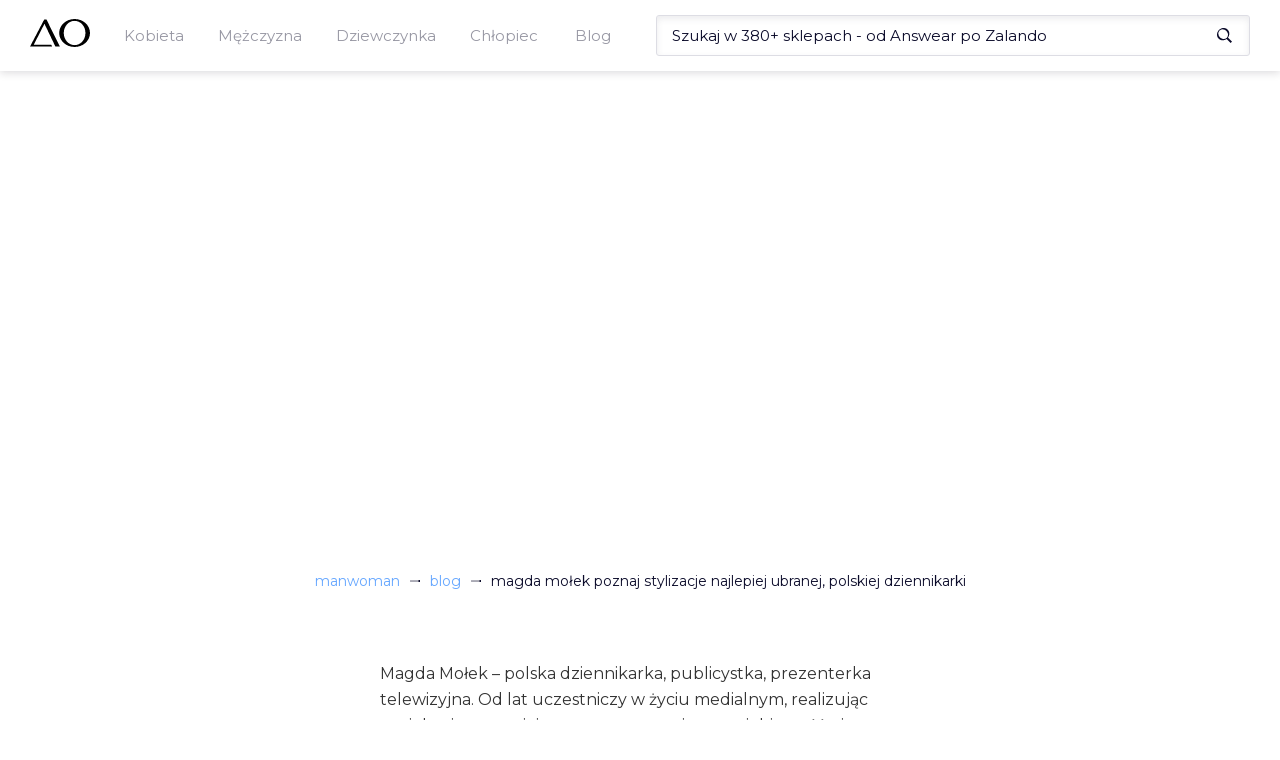

--- FILE ---
content_type: text/html; charset=utf-8
request_url: https://manwoman.com/pl/blog/magda-molek-poznaj-stylizacje-najlepiej-ubranej-polskiej-dziennikarki
body_size: 50108
content:
<!doctype html><html><head><meta charset="utf-8"><meta name="viewport" content="width=device-width,initial-scale=1"><!--[if IE]>
          <meta http-equiv="X-UA-Compatible" content="IE=Edge,chrome=1">
        <![endif]--><title data-rh="true">Magda Mołek poznaj stylizacje najlepiej ubranej, polskiej dziennikarki</title><link data-rh="true" rel="canonical" href="https://manwoman.com/pl/blog/magda-molek-poznaj-stylizacje-najlepiej-ubranej-polskiej-dziennikarki"><meta data-rh="true" name="description" content=""><link rel="shortcut icon" href="/favicon.ico"><link rel="preconnect" href="https://www.google-analytics.com"><link rel="preconnect" href="https://www.googletagmanager.com"><link rel="preconnect" href="https://fonts.gstatic.com"><link rel="preload" href="/assets/47.chunk.css?v=a0d629b4" as="style"><link rel="preload" href="/assets/21.chunk.css?v=ba2b2ee9" as="style"><link rel="preload" href="/assets/3.chunk.css?v=f4fef17c" as="style"><link rel="preload" href="/assets/36.chunk.css?v=7480c5ab" as="style"><link rel="preload" href="/assets/31.chunk.css?v=0f8395ca" as="style"><link rel="preload" href="/assets/8.chunk.css?v=0b115fe3" as="style"><link rel="preload" href="/assets/32.chunk.css?v=1d7af180" as="style"><link rel="preload" href="/assets/runtime.js?v=9e1133ca" as="script"><link rel="preload" href="/assets/53.chunk.js?v=daaf03bd" as="script"><link rel="preload" href="/assets/47.chunk.js?v=7804b38e" as="script"><link rel="preload" href="/assets/2.chunk.js?v=cf64d89e" as="script"><link rel="preload" href="/assets/4.chunk.js?v=ffb54f76" as="script"><link rel="preload" href="/assets/6.chunk.js?v=9a59658e" as="script"><link rel="preload" href="/assets/7.chunk.js?v=c2ff9ef1" as="script"><link rel="preload" href="/assets/21.chunk.js?v=be2c34df" as="script"><link rel="preload" href="/assets/34.chunk.js?v=d910b674" as="script"><link rel="preload" href="/assets/0.chunk.js?v=40e9b0f9" as="script"><link rel="preload" href="/assets/9.chunk.js?v=4b7ce759" as="script"><link rel="preload" href="/assets/50.chunk.js?v=95a0ba8e" as="script"><link rel="preload" href="/assets/3.chunk.js?v=0eb7f3a9" as="script"><link rel="preload" href="/assets/36.chunk.js?v=dee9c6e9" as="script"><link rel="preload" href="/assets/31.chunk.js?v=0175efa6" as="script"><link rel="preload" href="/assets/8.chunk.js?v=dcd948d7" as="script"><link rel="preload" href="/assets/40.chunk.js?v=f1062dc2" as="script"><link rel="preload" href="/assets/32.chunk.js?v=82c7d29c" as="script"><link href="https://fonts.googleapis.com/css2?family=Open+Sans:wght@300;400;700&Fahkwang:wght@300;500;700&family=Montserrat:wght@400;500;600;700&subset=latin-ext&display=swap" as="style" rel="preload" onload="this.rel='stylesheet'"><style>html{font-family:sans-serif;-webkit-text-size-adjust:100%;-ms-text-size-adjust:100%}body{margin:0}article,aside,details,figcaption,figure,footer,header,hgroup,main,menu,nav,section,summary{display:block}audio,canvas,progress,video{display:inline-block;vertical-align:baseline}audio:not([controls]){display:none;height:0}[hidden],template{display:none}a{background-color:transparent}a:active,a:hover{outline:0}abbr[title]{border-bottom:1px dotted}b,strong{font-weight:700}dfn{font-style:italic}h1{margin:.67em 0;font-size:2em}mark{color:#000;background:#ff0}small{font-size:80%}sub,sup{position:relative;font-size:75%;line-height:0;vertical-align:baseline}sup{top:-.5em}sub{bottom:-.25em}img{border:0}svg:not(:root){overflow:hidden}figure{margin:1em 40px}hr{height:0;-webkit-box-sizing:content-box;-moz-box-sizing:content-box;box-sizing:content-box}pre{overflow:auto}code,kbd,pre,samp{font-family:monospace,monospace;font-size:1em}button,input,optgroup,select,textarea{margin:0;font:inherit;color:inherit}button{overflow:visible}button,select{text-transform:none}button,html input[type=button],input[type=reset],input[type=submit]{-webkit-appearance:button;cursor:pointer}button[disabled],html input[disabled]{cursor:default}button::-moz-focus-inner,input::-moz-focus-inner{padding:0;border:0}input{line-height:normal}input[type=checkbox],input[type=radio]{-webkit-box-sizing:border-box;-moz-box-sizing:border-box;box-sizing:border-box;padding:0}input[type=number]::-webkit-inner-spin-button,input[type=number]::-webkit-outer-spin-button{height:auto}input[type=search]{-webkit-box-sizing:content-box;-moz-box-sizing:content-box;box-sizing:content-box;-webkit-appearance:textfield}input[type=search]::-webkit-search-cancel-button,input[type=search]::-webkit-search-decoration{-webkit-appearance:none}fieldset{padding:.35em .625em .75em;margin:0 2px;border:1px solid silver}legend{padding:0;border:0}textarea{overflow:auto}optgroup{font-weight:700}table{border-spacing:0;border-collapse:collapse}td,th{padding:0}@media print{*,:after,:before{color:#000!important;text-shadow:none!important;background:0 0!important;-webkit-box-shadow:none!important;box-shadow:none!important}a,a:visited{text-decoration:underline}a[href]:after{content:" (" attr(href) ")"}abbr[title]:after{content:" (" attr(title) ")"}a[href^="#"]:after,a[href^="javascript:"]:after{content:""}blockquote,pre{border:1px solid #999;page-break-inside:avoid}thead{display:table-header-group}img,tr{page-break-inside:avoid}img{max-width:100%!important}h2,h3,p{orphans:3;widows:3}h2,h3{page-break-after:avoid}}*{-webkit-box-sizing:border-box;-moz-box-sizing:border-box;box-sizing:border-box}:after,:before{-webkit-box-sizing:border-box;-moz-box-sizing:border-box;box-sizing:border-box}html{font-size:10px;-webkit-tap-highlight-color:transparent}body{font-family:"Helvetica Neue",Helvetica,Arial,sans-serif;font-size:14px;line-height:1.42857143;color:#333;background-color:#fff}button,input,select,textarea{font-family:inherit;font-size:inherit;line-height:inherit}a{color:#337ab7;text-decoration:none}a:focus,a:hover{color:#23527c;text-decoration:underline}a:focus{outline:5px auto -webkit-focus-ring-color;outline-offset:-2px}figure{margin:0}img{vertical-align:middle}hr{margin-top:20px;margin-bottom:20px;border:0;border-top:1px solid #eee}[role=button]{cursor:pointer}.h1,.h2,.h3,.h4,.h5,.h6,h1,h2,h3,h4,h5,h6{font-family:inherit;font-weight:500;line-height:1.1;color:inherit}.h1 .small,.h1 small,.h2 .small,.h2 small,.h3 .small,.h3 small,.h4 .small,.h4 small,.h5 .small,.h5 small,.h6 .small,.h6 small,h1 .small,h1 small,h2 .small,h2 small,h3 .small,h3 small,h4 .small,h4 small,h5 .small,h5 small,h6 .small,h6 small{font-weight:400;line-height:1;color:#777}.h1,.h2,.h3,h1,h2,h3{margin-top:20px;margin-bottom:10px}.h1 .small,.h1 small,.h2 .small,.h2 small,.h3 .small,.h3 small,h1 .small,h1 small,h2 .small,h2 small,h3 .small,h3 small{font-size:65%}.h4,.h5,.h6,h4,h5,h6{margin-top:10px;margin-bottom:10px}.h4 .small,.h4 small,.h5 .small,.h5 small,.h6 .small,.h6 small,h4 .small,h4 small,h5 .small,h5 small,h6 .small,h6 small{font-size:75%}.h1,h1{font-size:36px}.h2,h2{font-size:30px}.h3,h3{font-size:24px}.h4,h4{font-size:18px}.h5,h5{font-size:14px}.h6,h6{font-size:12px}p{margin:0 0 10px}.lead{margin-bottom:20px;font-size:16px;font-weight:300;line-height:1.4}@media (min-width:768px){.lead{font-size:21px}}ol,ul{margin-top:0;margin-bottom:10px}ol ol,ol ul,ul ol,ul ul{margin-bottom:0}.list-unstyled{padding-left:0;list-style:none}.list-inline{padding-left:0;margin-left:-5px;list-style:none}.list-inline>li{display:inline-block;padding-right:5px;padding-left:5px}dl{margin-top:0;margin-bottom:20px}dd,dt{line-height:1.42857143}dt{font-weight:700}dd{margin-left:0}@media (min-width:768px){.dl-horizontal dt{float:left;width:160px;overflow:hidden;clear:left;text-align:right;text-overflow:ellipsis;white-space:nowrap}.dl-horizontal dd{margin-left:180px}}abbr[data-original-title],abbr[title]{cursor:help;border-bottom:1px dotted #777}blockquote{padding:10px 20px;margin:0 0 20px;font-size:17.5px;border-left:5px solid #eee}blockquote ol:last-child,blockquote p:last-child,blockquote ul:last-child{margin-bottom:0}blockquote .small,blockquote footer,blockquote small{display:block;font-size:80%;line-height:1.42857143;color:#777}blockquote .small:before,blockquote footer:before,blockquote small:before{content:"\2014 \00A0"}address{margin-bottom:20px;font-style:normal;line-height:1.42857143}code,kbd,pre,samp{font-family:Menlo,Monaco,Consolas,"Courier New",monospace}code{padding:2px 4px;font-size:90%;color:#c7254e;background-color:#f9f2f4;border-radius:4px}kbd{padding:2px 4px;font-size:90%;color:#fff;background-color:#333;border-radius:3px;-webkit-box-shadow:inset 0 -1px 0 rgba(0,0,0,.25);box-shadow:inset 0 -1px 0 rgba(0,0,0,.25)}kbd kbd{padding:0;font-size:100%;font-weight:700;-webkit-box-shadow:none;box-shadow:none}pre{display:block;padding:9.5px;margin:0 0 10px;font-size:13px;line-height:1.42857143;color:#333;word-break:break-all;word-wrap:break-word;background-color:#f5f5f5;border:1px solid #ccc;border-radius:4px}pre code{padding:0;font-size:inherit;color:inherit;white-space:pre-wrap;background-color:transparent;border-radius:0}fieldset{min-width:0;padding:0;margin:0;border:0}legend{display:block;width:100%;padding:0;margin-bottom:20px;font-size:21px;line-height:inherit;color:#333;border:0;border-bottom:1px solid #e5e5e5}label{display:inline-block;max-width:100%;margin-bottom:5px;font-weight:700}input[type=search]{-webkit-box-sizing:border-box;-moz-box-sizing:border-box;box-sizing:border-box}input[type=checkbox],input[type=radio]{margin:4px 0 0;line-height:normal}input[type=file]{display:block}input[type=range]{display:block;width:100%}select[multiple],select[size]{height:auto}input[type=checkbox]:focus,input[type=file]:focus,input[type=radio]:focus{outline:5px auto -webkit-focus-ring-color;outline-offset:-2px}output{display:block;padding-top:7px;font-size:14px;line-height:1.42857143;color:#555}textarea.form-control{height:auto}input[type=search]{-webkit-appearance:none}@media screen and (-webkit-min-device-pixel-ratio:0){input[type=date].form-control,input[type=datetime-local].form-control,input[type=month].form-control,input[type=time].form-control{line-height:34px}.input-group-sm input[type=date],.input-group-sm input[type=datetime-local],.input-group-sm input[type=month],.input-group-sm input[type=time],input[type=date].input-sm,input[type=datetime-local].input-sm,input[type=month].input-sm,input[type=time].input-sm{line-height:30px}.input-group-lg input[type=date],.input-group-lg input[type=datetime-local],.input-group-lg input[type=month],.input-group-lg input[type=time],input[type=date].input-lg,input[type=datetime-local].input-lg,input[type=month].input-lg,input[type=time].input-lg{line-height:46px}}fieldset[disabled] input[type=checkbox],fieldset[disabled] input[type=radio],input[type=checkbox].disabled,input[type=checkbox][disabled],input[type=radio].disabled,input[type=radio][disabled]{cursor:not-allowed}select.input-sm{height:30px;line-height:30px}select[multiple].input-sm,textarea.input-sm{height:auto}select.input-lg{height:46px;line-height:46px}select[multiple].input-lg,textarea.input-lg{height:auto}</style><link data-chunk="main" rel="stylesheet" href="/assets/47.chunk.css?v=a0d629b4"><link data-chunk="AsyncPost" rel="stylesheet" href="/assets/21.chunk.css?v=ba2b2ee9"><link data-chunk="MainMenu" rel="stylesheet" href="/assets/3.chunk.css?v=f4fef17c"><link data-chunk="MainMenu" rel="stylesheet" href="/assets/36.chunk.css?v=7480c5ab"><link data-chunk="Breadcrumbs" rel="stylesheet" href="/assets/31.chunk.css?v=0f8395ca"><link data-chunk="Products" rel="stylesheet" href="/assets/8.chunk.css?v=0b115fe3"><link data-chunk="Footer" rel="stylesheet" href="/assets/32.chunk.css?v=1d7af180"><script>(function(w,d,s,l,i){w[l]=w[l]||[];w[l].push({'gtm.start':
              new Date().getTime(),event:'gtm.js'});var f=d.getElementsByTagName(s)[0],
              j=d.createElement(s),dl=l!='dataLayer'?'&l='+l:'';j.async=true;j.src=
              'https://www.googletagmanager.com/gtm.js?id='+i+dl;f.parentNode.insertBefore(j,f);
              })(window,document,'script','dataLayer','GTM-NFRXZK2');</script><script data-rh="true" type="application/ld+json">{"@context":"https://schema.org",
              "@type":"Article",
              "name":"Magda Mołek poznaj stylizacje najlepiej ubranej, polskiej dziennikarki",
              "url":"https://manwoman.com/pl/blog/magda-molek-poznaj-stylizacje-najlepiej-ubranej-polskiej-dziennikarki",
              "mainEntity":"",
              "author":{"@type":"Organization", "name":"Redakcja"},
              "publisher":{"@type":"Organization","name":"ManWoman.Com",
              "logo":{"@type":"ImageObject","url":"https://manwoman.com/images/logo.png"}},
              "datePublished":"2021-04-08T03:51:37",
              "image":"https://blog.manwoman.co/wp-content/uploads-webpc/uploads/2021/04/f4bb3084e4e4b021cc1061c1b4614776f6c31816-280x220.jpeg.webp",
              "headline":"Magda Mołek poznaj stylizacje najlepiej ubranej, polskiej dziennikarki"}</script></head><body><noscript><iframe src="https://www.googletagmanager.com/ns.html?id=GTM-NFRXZK2" height="0" width="0" style="display:none;visibility:hidden"></iframe></noscript><div id="react-view"><div><div><style>.headroom--scrolled,.headroom--unfixed{
          z-index: 100!important;
        }</style><div class="headroom-wrapper"><div style="position:relative;top:0;left:0;right:0;z-index:1;-webkit-transform:translate3D(0, 0, 0);-ms-transform:translate3D(0, 0, 0);transform:translate3D(0, 0, 0)" class="headroom headroom--unfixed"><div class="styles__menu--r8tRu"><div class="styles__menuWrapper--3MFaL"><button type="button" class="custom_styles__btn--1ZRTW styles__menuMobileButton--1SC03"><svg xmlns="http://www.w3.org/2000/svg" viewBox="0 0 25 24"><rect fill="#0b0b2a" y="21" width="18" height="2"></rect><rect fill="#0b0b2a" y="11" width="25" height="2"></rect><rect fill="#0b0b2a" y="1" width="22" height="2"></rect></svg></button><a id="Logo" class="styles__logo--2M5PI" aria-label="Logo" href="/pl"><svg xmlns="http://www.w3.org/2000/svg" viewBox="0 0 110.98 53.04" class=""><polygon points="26.4 0.78 0 52.27 40.96 52.27 39.31 48.73 6.92 48.73 26.77 9.03 47.01 52.27 55.25 52.27 30.38 0.78 26.4 0.78"></polygon><path d="M82.51,0C66.78,0,54,11.87,54,26.52S66.78,53,82.51,53,111,41.17,111,26.52,98.23,0,82.51,0Zm0,49.51c-11.08,0-20.07-10.29-20.07-23s9-23,20.07-23,20.06,10.28,20.06,23S93.59,49.51,82.51,49.51Z"></path></svg></a><div class="styles__menuHolder--3lcyv"><div class="styles__mobileHeader--hS4jD"><button type="button" class="custom_styles__btn--1ZRTW styles__close--2dpsN"><svg xmlns="http://www.w3.org/2000/svg" viewBox="0 0 25 24"><rect fill="#0b0b2a" y="11" width="25" height="2" transform="translate(-4.82 12.35) rotate(-45)"></rect><rect fill="#0b0b2a" x="11.5" y="-0.5" width="2" height="25" transform="translate(-4.82 12.35) rotate(-45)"></rect></svg></button><span>Menu</span></div><ul class="styles__mainLevel--3CJ7o"><li class="styles__menuTrigger--3Fyzr"><span class="custom_styles__underline--Zuo_U">Kobieta</span><button type="button" class="custom_styles__btn--1ZRTW styles__arrowBtn--3nDoQ"><svg xmlns="http://www.w3.org/2000/svg" viewBox="0 0 36.75 50.53"><polygon fill="#0b0b2a" points="36.75 26.19 1.83 0 0 2.34 28.88 24.93 0.01 46.6 2.96 50.53 36.75 26.19"></polygon></svg></button><div class="styles__submenuContainer--2xvCp"><div class="styles__submenuWrapper--1tt2f"><div class="styles__mobileHeader--hS4jD"><button type="button" class="custom_styles__btn--1ZRTW styles__close--2dpsN"><svg xmlns="http://www.w3.org/2000/svg" viewBox="0 0 25 24"><rect fill="#0b0b2a" y="11" width="25" height="2" transform="translate(-4.82 12.35) rotate(-45)"></rect><rect fill="#0b0b2a" x="11.5" y="-0.5" width="2" height="25" transform="translate(-4.82 12.35) rotate(-45)"></rect></svg></button><button type="button" class="custom_styles__btn--1ZRTW styles__close--2dpsN"><svg xmlns="http://www.w3.org/2000/svg" viewBox="0 0 25 24"><rect fill="#0b0b2a" x="4" y="11" width="18" height="2"></rect><rect fill="#0b0b2a" x="6.46" y="9.68" width="2" height="11" transform="translate(-8.55 9.72) rotate(-45)"></rect><rect fill="#0b0b2a" x="1.96" y="7.82" width="11" height="2" transform="translate(-4.05 7.86) rotate(-45)"></rect></svg></button><span>Kobieta</span></div><ul class="styles__subLevel--H3yZv"><li><a class="custom_styles__underline--Zuo_U" href="/pl/search/odziez-damska"><h4>Odzież damska</h4></a><button type="button" class="custom_styles__btn--1ZRTW styles__arrowBtn--3nDoQ"><svg xmlns="http://www.w3.org/2000/svg" viewBox="0 0 36.75 50.53"><polygon fill="#0b0b2a" points="36.75 26.19 1.83 0 0 2.34 28.88 24.93 0.01 46.6 2.96 50.53 36.75 26.19"></polygon></svg></button><div class="styles__subCategoryWrapper--3Q9AP"><div class="styles__mobileHeader--hS4jD"><button type="button" class="custom_styles__btn--1ZRTW styles__close--2dpsN"><svg xmlns="http://www.w3.org/2000/svg" viewBox="0 0 25 24"><rect fill="#0b0b2a" y="11" width="25" height="2" transform="translate(-4.82 12.35) rotate(-45)"></rect><rect fill="#0b0b2a" x="11.5" y="-0.5" width="2" height="25" transform="translate(-4.82 12.35) rotate(-45)"></rect></svg></button><button type="button" class="custom_styles__btn--1ZRTW styles__close--2dpsN"><svg xmlns="http://www.w3.org/2000/svg" viewBox="0 0 25 24"><rect fill="#0b0b2a" x="4" y="11" width="18" height="2"></rect><rect fill="#0b0b2a" x="6.46" y="9.68" width="2" height="11" transform="translate(-8.55 9.72) rotate(-45)"></rect><rect fill="#0b0b2a" x="1.96" y="7.82" width="11" height="2" transform="translate(-4.05 7.86) rotate(-45)"></rect></svg></button><span>Odzież damska</span></div><ul class="styles__subCategory--1epKX"><li><a class="custom_styles__underline--Zuo_U" href="/pl/search/bielizna-damska">Bielizna damska</a></li><li><a class="custom_styles__underline--Zuo_U" href="/pl/search/bluzki-damskie">Bluzki damskie</a></li><li><a class="custom_styles__underline--Zuo_U" href="/pl/search/bluzy-damskie">Bluzy damskie</a></li><li><a class="custom_styles__underline--Zuo_U" href="/pl/search/jeansy-damskie">Jeansy damskie</a></li><li><a class="custom_styles__underline--Zuo_U" href="/pl/search/kombinezony">Kombinezony</a></li><li><a class="custom_styles__underline--Zuo_U" href="/pl/search/koszule-damskie">Koszule damskie</a></li><li><a class="custom_styles__underline--Zuo_U" href="/pl/search/kurtki-i-plaszcze-damskie">Kurtki i płaszcze damskie</a></li><li><a class="custom_styles__underline--Zuo_U" href="/pl/search/legginsy-damskie">Legginsy damskie</a></li><li><a class="custom_styles__underline--Zuo_U" href="/pl/search/marynarki-i-garsonki">Marynarki i garsonki</a></li><li><a class="custom_styles__underline--Zuo_U" href="/pl/search/spodnice">Spódnice</a></li><li><a class="custom_styles__underline--Zuo_U" href="/pl/search/spodnie-damskie">Spodnie damskie</a></li><li><a class="custom_styles__underline--Zuo_U" href="/pl/search/sukienki">Sukienki</a></li><li><a class="custom_styles__underline--Zuo_U" href="/pl/search/swetry-damskie">Swetry damskie</a></li></ul><ul class="styles__subCategory--1epKX"><li><a class="custom_styles__underline--Zuo_U" href="/pl/search/szorty-damskie">Szorty damskie</a></li><li><a class="custom_styles__underline--Zuo_U" href="/pl/search/topy-i-t-shirty-damskie">Topy i T-shirty damskie</a></li><li><a class="custom_styles__underline--Zuo_U" href="/pl/search/tuniki">Tuniki</a></li></ul></div></li><li><a class="custom_styles__underline--Zuo_U" href="/pl/search/obuwie-damskie"><h4>Obuwie damskie</h4></a><button type="button" class="custom_styles__btn--1ZRTW styles__arrowBtn--3nDoQ"><svg xmlns="http://www.w3.org/2000/svg" viewBox="0 0 36.75 50.53"><polygon fill="#0b0b2a" points="36.75 26.19 1.83 0 0 2.34 28.88 24.93 0.01 46.6 2.96 50.53 36.75 26.19"></polygon></svg></button><div class="styles__subCategoryWrapper--3Q9AP"><div class="styles__mobileHeader--hS4jD"><button type="button" class="custom_styles__btn--1ZRTW styles__close--2dpsN"><svg xmlns="http://www.w3.org/2000/svg" viewBox="0 0 25 24"><rect fill="#0b0b2a" y="11" width="25" height="2" transform="translate(-4.82 12.35) rotate(-45)"></rect><rect fill="#0b0b2a" x="11.5" y="-0.5" width="2" height="25" transform="translate(-4.82 12.35) rotate(-45)"></rect></svg></button><button type="button" class="custom_styles__btn--1ZRTW styles__close--2dpsN"><svg xmlns="http://www.w3.org/2000/svg" viewBox="0 0 25 24"><rect fill="#0b0b2a" x="4" y="11" width="18" height="2"></rect><rect fill="#0b0b2a" x="6.46" y="9.68" width="2" height="11" transform="translate(-8.55 9.72) rotate(-45)"></rect><rect fill="#0b0b2a" x="1.96" y="7.82" width="11" height="2" transform="translate(-4.05 7.86) rotate(-45)"></rect></svg></button><span>Obuwie damskie</span></div><ul class="styles__subCategory--1epKX"><li><a class="custom_styles__underline--Zuo_U" href="/pl/search/baleriny">Baleriny</a></li><li><a class="custom_styles__underline--Zuo_U" href="/pl/search/botki">Botki</a></li><li><a class="custom_styles__underline--Zuo_U" href="/pl/search/buty-trekkingowe-damskie">Buty trekkingowe damskie</a></li><li><a class="custom_styles__underline--Zuo_U" href="/pl/search/czolenka">Czółenka</a></li><li><a class="custom_styles__underline--Zuo_U" href="/pl/search/espadryle-damskie">Espadryle damskie</a></li><li><a class="custom_styles__underline--Zuo_U" href="/pl/search/kalosze-damskie">Kalosze damskie</a></li><li><a class="custom_styles__underline--Zuo_U" href="/pl/search/kapcie-damskie">Kapcie damskie</a></li><li><a class="custom_styles__underline--Zuo_U" href="/pl/search/klapki-i-sandaly-damskie">Klapki i sandały damskie</a></li><li><a class="custom_styles__underline--Zuo_U" href="/pl/search/kozaki-damskie">Kozaki damskie</a></li><li><a class="custom_styles__underline--Zuo_U" href="/pl/search/lordsy-damskie">Lordsy damskie</a></li><li><a class="custom_styles__underline--Zuo_U" href="/pl/search/mokasyny-damskie">Mokasyny damskie</a></li><li><a class="custom_styles__underline--Zuo_U" href="/pl/search/pielegnacja-obuwia">Pielęgnacja obuwia</a></li><li><a class="custom_styles__underline--Zuo_U" href="/pl/search/polbuty-damskie">Półbuty damskie</a></li></ul><ul class="styles__subCategory--1epKX"><li><a class="custom_styles__underline--Zuo_U" href="/pl/search/sneakersy-damskie">Sneakersy damskie</a></li><li><a class="custom_styles__underline--Zuo_U" href="/pl/search/sniegowce-damskie">Śniegowce damskie</a></li><li><a class="custom_styles__underline--Zuo_U" href="/pl/search/sportowe-i-lifestyle">Sportowe i lifestyle</a></li><li><a class="custom_styles__underline--Zuo_U" href="/pl/search/trampki-i-tenisowki">Trampki i tenisówki</a></li></ul></div></li><li><a class="custom_styles__underline--Zuo_U" href="/pl/search/akcesoria-damskie"><h4>Akcesoria damskie</h4></a><button type="button" class="custom_styles__btn--1ZRTW styles__arrowBtn--3nDoQ"><svg xmlns="http://www.w3.org/2000/svg" viewBox="0 0 36.75 50.53"><polygon fill="#0b0b2a" points="36.75 26.19 1.83 0 0 2.34 28.88 24.93 0.01 46.6 2.96 50.53 36.75 26.19"></polygon></svg></button><div class="styles__subCategoryWrapper--3Q9AP"><div class="styles__mobileHeader--hS4jD"><button type="button" class="custom_styles__btn--1ZRTW styles__close--2dpsN"><svg xmlns="http://www.w3.org/2000/svg" viewBox="0 0 25 24"><rect fill="#0b0b2a" y="11" width="25" height="2" transform="translate(-4.82 12.35) rotate(-45)"></rect><rect fill="#0b0b2a" x="11.5" y="-0.5" width="2" height="25" transform="translate(-4.82 12.35) rotate(-45)"></rect></svg></button><button type="button" class="custom_styles__btn--1ZRTW styles__close--2dpsN"><svg xmlns="http://www.w3.org/2000/svg" viewBox="0 0 25 24"><rect fill="#0b0b2a" x="4" y="11" width="18" height="2"></rect><rect fill="#0b0b2a" x="6.46" y="9.68" width="2" height="11" transform="translate(-8.55 9.72) rotate(-45)"></rect><rect fill="#0b0b2a" x="1.96" y="7.82" width="11" height="2" transform="translate(-4.05 7.86) rotate(-45)"></rect></svg></button><span>Akcesoria damskie</span></div><ul class="styles__subCategory--1epKX"><li><a class="custom_styles__underline--Zuo_U" href="/pl/search/bizuteria-damska">Biżuteria damska</a></li><li><a class="custom_styles__underline--Zuo_U" href="/pl/search/czapki-i-kapelusze-damskie">Czapki i kapelusze damskie</a></li><li><a class="custom_styles__underline--Zuo_U" href="/pl/search/gadzety-i-akcesoria-damskie">Gadżety i akcesoria damskie</a></li><li><a class="custom_styles__underline--Zuo_U" href="/pl/search/okulary-przeciwsloneczne-damskie">Okulary przeciwsłoneczne damskie</a></li><li><a class="custom_styles__underline--Zuo_U" href="/pl/search/parasole-damskie">Parasole damskie</a></li><li><a class="custom_styles__underline--Zuo_U" href="/pl/search/paski-damskie">Paski damskie</a></li><li><a class="custom_styles__underline--Zuo_U" href="/pl/search/portfele-damskie">Portfele damskie</a></li><li><a class="custom_styles__underline--Zuo_U" href="/pl/search/rekawiczki-damskie">Rękawiczki damskie</a></li><li><a class="custom_styles__underline--Zuo_U" href="/pl/search/szaliki-i-chusty-damskie">Szaliki i chusty damskie</a></li><li><a class="custom_styles__underline--Zuo_U" href="/pl/search/torby-i-walizki-damskie">Torby i walizki damskie</a></li><li><a class="custom_styles__underline--Zuo_U" href="/pl/search/torebki-i-plecaki-damskie">Torebki i plecaki damskie</a></li><li><a class="custom_styles__underline--Zuo_U" href="/pl/search/zegarki-damskie">Zegarki damskie</a></li></ul></div></li></ul></div></div></li></ul><ul class="styles__mainLevel--3CJ7o"><li class="styles__menuTrigger--3Fyzr"><span class="custom_styles__underline--Zuo_U">Mężczyzna</span><button type="button" class="custom_styles__btn--1ZRTW styles__arrowBtn--3nDoQ"><svg xmlns="http://www.w3.org/2000/svg" viewBox="0 0 36.75 50.53"><polygon fill="#0b0b2a" points="36.75 26.19 1.83 0 0 2.34 28.88 24.93 0.01 46.6 2.96 50.53 36.75 26.19"></polygon></svg></button><div class="styles__submenuContainer--2xvCp"><div class="styles__submenuWrapper--1tt2f"><div class="styles__mobileHeader--hS4jD"><button type="button" class="custom_styles__btn--1ZRTW styles__close--2dpsN"><svg xmlns="http://www.w3.org/2000/svg" viewBox="0 0 25 24"><rect fill="#0b0b2a" y="11" width="25" height="2" transform="translate(-4.82 12.35) rotate(-45)"></rect><rect fill="#0b0b2a" x="11.5" y="-0.5" width="2" height="25" transform="translate(-4.82 12.35) rotate(-45)"></rect></svg></button><button type="button" class="custom_styles__btn--1ZRTW styles__close--2dpsN"><svg xmlns="http://www.w3.org/2000/svg" viewBox="0 0 25 24"><rect fill="#0b0b2a" x="4" y="11" width="18" height="2"></rect><rect fill="#0b0b2a" x="6.46" y="9.68" width="2" height="11" transform="translate(-8.55 9.72) rotate(-45)"></rect><rect fill="#0b0b2a" x="1.96" y="7.82" width="11" height="2" transform="translate(-4.05 7.86) rotate(-45)"></rect></svg></button><span>Mężczyzna</span></div><ul class="styles__subLevel--H3yZv"><li><a class="custom_styles__underline--Zuo_U" href="/pl/search/odziez-meska"><h4>Odzież męska</h4></a><button type="button" class="custom_styles__btn--1ZRTW styles__arrowBtn--3nDoQ"><svg xmlns="http://www.w3.org/2000/svg" viewBox="0 0 36.75 50.53"><polygon fill="#0b0b2a" points="36.75 26.19 1.83 0 0 2.34 28.88 24.93 0.01 46.6 2.96 50.53 36.75 26.19"></polygon></svg></button><div class="styles__subCategoryWrapper--3Q9AP"><div class="styles__mobileHeader--hS4jD"><button type="button" class="custom_styles__btn--1ZRTW styles__close--2dpsN"><svg xmlns="http://www.w3.org/2000/svg" viewBox="0 0 25 24"><rect fill="#0b0b2a" y="11" width="25" height="2" transform="translate(-4.82 12.35) rotate(-45)"></rect><rect fill="#0b0b2a" x="11.5" y="-0.5" width="2" height="25" transform="translate(-4.82 12.35) rotate(-45)"></rect></svg></button><button type="button" class="custom_styles__btn--1ZRTW styles__close--2dpsN"><svg xmlns="http://www.w3.org/2000/svg" viewBox="0 0 25 24"><rect fill="#0b0b2a" x="4" y="11" width="18" height="2"></rect><rect fill="#0b0b2a" x="6.46" y="9.68" width="2" height="11" transform="translate(-8.55 9.72) rotate(-45)"></rect><rect fill="#0b0b2a" x="1.96" y="7.82" width="11" height="2" transform="translate(-4.05 7.86) rotate(-45)"></rect></svg></button><span>Odzież męska</span></div><ul class="styles__subCategory--1epKX"><li><a class="custom_styles__underline--Zuo_U" href="/pl/search/bielizna-meska">Bielizna męska</a></li><li><a class="custom_styles__underline--Zuo_U" href="/pl/search/bluzki-meskie">Bluzki męskie</a></li><li><a class="custom_styles__underline--Zuo_U" href="/pl/search/bluzy-meskie">Bluzy męskie</a></li><li><a class="custom_styles__underline--Zuo_U" href="/pl/search/garnitury-i-marynarki-meskie">Garnitury i marynarki męskie</a></li><li><a class="custom_styles__underline--Zuo_U" href="/pl/search/jeansy-meskie">Jeansy męskie</a></li><li><a class="custom_styles__underline--Zuo_U" href="/pl/search/kamizelki-meskie">Kamizelki męskie</a></li><li><a class="custom_styles__underline--Zuo_U" href="/pl/search/koszule-meskie">Koszule męskie</a></li><li><a class="custom_styles__underline--Zuo_U" href="/pl/search/kurtki-i-plaszcze-meskie">Kurtki i płaszcze męskie</a></li><li><a class="custom_styles__underline--Zuo_U" href="/pl/search/spodnie-meskie">Spodnie męskie</a></li><li><a class="custom_styles__underline--Zuo_U" href="/pl/search/swetry-meskie">Swetry męskie</a></li><li><a class="custom_styles__underline--Zuo_U" href="/pl/search/szorty-meskie">Szorty męskie</a></li><li><a class="custom_styles__underline--Zuo_U" href="/pl/search/t-shirty-i-koszulki-meskie">T-shirty i koszulki męskie</a></li></ul></div></li><li><a class="custom_styles__underline--Zuo_U" href="/pl/search/obuwie-meskie"><h4>Obuwie męskie</h4></a><button type="button" class="custom_styles__btn--1ZRTW styles__arrowBtn--3nDoQ"><svg xmlns="http://www.w3.org/2000/svg" viewBox="0 0 36.75 50.53"><polygon fill="#0b0b2a" points="36.75 26.19 1.83 0 0 2.34 28.88 24.93 0.01 46.6 2.96 50.53 36.75 26.19"></polygon></svg></button><div class="styles__subCategoryWrapper--3Q9AP"><div class="styles__mobileHeader--hS4jD"><button type="button" class="custom_styles__btn--1ZRTW styles__close--2dpsN"><svg xmlns="http://www.w3.org/2000/svg" viewBox="0 0 25 24"><rect fill="#0b0b2a" y="11" width="25" height="2" transform="translate(-4.82 12.35) rotate(-45)"></rect><rect fill="#0b0b2a" x="11.5" y="-0.5" width="2" height="25" transform="translate(-4.82 12.35) rotate(-45)"></rect></svg></button><button type="button" class="custom_styles__btn--1ZRTW styles__close--2dpsN"><svg xmlns="http://www.w3.org/2000/svg" viewBox="0 0 25 24"><rect fill="#0b0b2a" x="4" y="11" width="18" height="2"></rect><rect fill="#0b0b2a" x="6.46" y="9.68" width="2" height="11" transform="translate(-8.55 9.72) rotate(-45)"></rect><rect fill="#0b0b2a" x="1.96" y="7.82" width="11" height="2" transform="translate(-4.05 7.86) rotate(-45)"></rect></svg></button><span>Obuwie męskie</span></div><ul class="styles__subCategory--1epKX"><li><a class="custom_styles__underline--Zuo_U" href="/pl/search/buty-sportowe-i-lifestyle-meskie">Buty sportowe i lifestyle męskie</a></li><li><a class="custom_styles__underline--Zuo_U" href="/pl/search/buty-trekkingowe-meskie">Buty trekkingowe męskie</a></li><li><a class="custom_styles__underline--Zuo_U" href="/pl/search/buty-wizytowe-meskie">Buty wizytowe męskie</a></li><li><a class="custom_styles__underline--Zuo_U" href="/pl/search/buty-zimowe-meskie">Buty zimowe męskie</a></li><li><a class="custom_styles__underline--Zuo_U" href="/pl/search/espadryle-meskie">Espadryle męskie</a></li><li><a class="custom_styles__underline--Zuo_U" href="/pl/search/kalosze-meskie">Kalosze męskie</a></li><li><a class="custom_styles__underline--Zuo_U" href="/pl/search/kapcie-meskie">Kapcie męskie</a></li><li><a class="custom_styles__underline--Zuo_U" href="/pl/search/klapki-i-sandaly-meskie">Klapki i sandały męskie</a></li><li><a class="custom_styles__underline--Zuo_U" href="/pl/search/mokasyny-meskie">Mokasyny męskie</a></li><li><a class="custom_styles__underline--Zuo_U" href="/pl/search/polbuty-meskie">Półbuty męskie</a></li><li><a class="custom_styles__underline--Zuo_U" href="/pl/search/trampki-i-tenisowki-meskie">Trampki i tenisówki męskie</a></li></ul></div></li><li><a class="custom_styles__underline--Zuo_U" href="/pl/search/akcesoria-meskie"><h4>Akcesoria męskie</h4></a><button type="button" class="custom_styles__btn--1ZRTW styles__arrowBtn--3nDoQ"><svg xmlns="http://www.w3.org/2000/svg" viewBox="0 0 36.75 50.53"><polygon fill="#0b0b2a" points="36.75 26.19 1.83 0 0 2.34 28.88 24.93 0.01 46.6 2.96 50.53 36.75 26.19"></polygon></svg></button><div class="styles__subCategoryWrapper--3Q9AP"><div class="styles__mobileHeader--hS4jD"><button type="button" class="custom_styles__btn--1ZRTW styles__close--2dpsN"><svg xmlns="http://www.w3.org/2000/svg" viewBox="0 0 25 24"><rect fill="#0b0b2a" y="11" width="25" height="2" transform="translate(-4.82 12.35) rotate(-45)"></rect><rect fill="#0b0b2a" x="11.5" y="-0.5" width="2" height="25" transform="translate(-4.82 12.35) rotate(-45)"></rect></svg></button><button type="button" class="custom_styles__btn--1ZRTW styles__close--2dpsN"><svg xmlns="http://www.w3.org/2000/svg" viewBox="0 0 25 24"><rect fill="#0b0b2a" x="4" y="11" width="18" height="2"></rect><rect fill="#0b0b2a" x="6.46" y="9.68" width="2" height="11" transform="translate(-8.55 9.72) rotate(-45)"></rect><rect fill="#0b0b2a" x="1.96" y="7.82" width="11" height="2" transform="translate(-4.05 7.86) rotate(-45)"></rect></svg></button><span>Akcesoria męskie</span></div><ul class="styles__subCategory--1epKX"><li><a class="custom_styles__underline--Zuo_U" href="/pl/search/bizuteria-meska">Biżuteria męska</a></li><li><a class="custom_styles__underline--Zuo_U" href="/pl/search/czapki-meskie">Czapki męskie</a></li><li><a class="custom_styles__underline--Zuo_U" href="/pl/search/gadzety-i-akcesoria-meskie">Gadżety i akcesoria męskie</a></li><li><a class="custom_styles__underline--Zuo_U" href="/pl/search/krawaty-meskie">Krawaty męskie</a></li><li><a class="custom_styles__underline--Zuo_U" href="/pl/search/muchy-meskie">Muchy męskie</a></li><li><a class="custom_styles__underline--Zuo_U" href="/pl/search/okulary-przeciwsloneczne-meskie">Okulary przeciwsłoneczne męskie</a></li><li><a class="custom_styles__underline--Zuo_U" href="/pl/search/parasole-meskie">Parasole męskie</a></li><li><a class="custom_styles__underline--Zuo_U" href="/pl/search/paski-meskie">Paski męskie</a></li><li><a class="custom_styles__underline--Zuo_U" href="/pl/search/portfele-meskie">Portfele męskie</a></li><li><a class="custom_styles__underline--Zuo_U" href="/pl/search/rekawiczki-meskie">Rękawiczki męskie</a></li><li><a class="custom_styles__underline--Zuo_U" href="/pl/search/szaliki-i-chusty-meskie">Szaliki i chusty męskie</a></li><li><a class="custom_styles__underline--Zuo_U" href="/pl/search/torby-i-walizki-meskie">Torby i walizki męskie</a></li><li><a class="custom_styles__underline--Zuo_U" href="/pl/search/zegarki-meskie">Zegarki męskie</a></li></ul></div></li></ul></div></div></li></ul><ul class="styles__mainLevel--3CJ7o"><li class="styles__menuTrigger--3Fyzr"><span class="custom_styles__underline--Zuo_U">Dziewczynka</span><button type="button" class="custom_styles__btn--1ZRTW styles__arrowBtn--3nDoQ"><svg xmlns="http://www.w3.org/2000/svg" viewBox="0 0 36.75 50.53"><polygon fill="#0b0b2a" points="36.75 26.19 1.83 0 0 2.34 28.88 24.93 0.01 46.6 2.96 50.53 36.75 26.19"></polygon></svg></button><div class="styles__submenuContainer--2xvCp"><div class="styles__submenuWrapper--1tt2f"><div class="styles__mobileHeader--hS4jD"><button type="button" class="custom_styles__btn--1ZRTW styles__close--2dpsN"><svg xmlns="http://www.w3.org/2000/svg" viewBox="0 0 25 24"><rect fill="#0b0b2a" y="11" width="25" height="2" transform="translate(-4.82 12.35) rotate(-45)"></rect><rect fill="#0b0b2a" x="11.5" y="-0.5" width="2" height="25" transform="translate(-4.82 12.35) rotate(-45)"></rect></svg></button><button type="button" class="custom_styles__btn--1ZRTW styles__close--2dpsN"><svg xmlns="http://www.w3.org/2000/svg" viewBox="0 0 25 24"><rect fill="#0b0b2a" x="4" y="11" width="18" height="2"></rect><rect fill="#0b0b2a" x="6.46" y="9.68" width="2" height="11" transform="translate(-8.55 9.72) rotate(-45)"></rect><rect fill="#0b0b2a" x="1.96" y="7.82" width="11" height="2" transform="translate(-4.05 7.86) rotate(-45)"></rect></svg></button><span>Dziewczynka</span></div><ul class="styles__subLevel--H3yZv"><li><a class="custom_styles__underline--Zuo_U" href="/pl/search/odziez-dziewczeca"><h4>Odzież dziewczęca</h4></a><button type="button" class="custom_styles__btn--1ZRTW styles__arrowBtn--3nDoQ"><svg xmlns="http://www.w3.org/2000/svg" viewBox="0 0 36.75 50.53"><polygon fill="#0b0b2a" points="36.75 26.19 1.83 0 0 2.34 28.88 24.93 0.01 46.6 2.96 50.53 36.75 26.19"></polygon></svg></button><div class="styles__subCategoryWrapper--3Q9AP"><div class="styles__mobileHeader--hS4jD"><button type="button" class="custom_styles__btn--1ZRTW styles__close--2dpsN"><svg xmlns="http://www.w3.org/2000/svg" viewBox="0 0 25 24"><rect fill="#0b0b2a" y="11" width="25" height="2" transform="translate(-4.82 12.35) rotate(-45)"></rect><rect fill="#0b0b2a" x="11.5" y="-0.5" width="2" height="25" transform="translate(-4.82 12.35) rotate(-45)"></rect></svg></button><button type="button" class="custom_styles__btn--1ZRTW styles__close--2dpsN"><svg xmlns="http://www.w3.org/2000/svg" viewBox="0 0 25 24"><rect fill="#0b0b2a" x="4" y="11" width="18" height="2"></rect><rect fill="#0b0b2a" x="6.46" y="9.68" width="2" height="11" transform="translate(-8.55 9.72) rotate(-45)"></rect><rect fill="#0b0b2a" x="1.96" y="7.82" width="11" height="2" transform="translate(-4.05 7.86) rotate(-45)"></rect></svg></button><span>Odzież dziewczęca</span></div><ul class="styles__subCategory--1epKX"><li><a class="custom_styles__underline--Zuo_U" href="/pl/search/bielizna-dziewczeca">Bielizna dziewczęca</a></li><li><a class="custom_styles__underline--Zuo_U" href="/pl/search/bluzki-dziewczece">Bluzki dziewczęce</a></li><li><a class="custom_styles__underline--Zuo_U" href="/pl/search/bluzy-dziewczece">Bluzy dziewczęce</a></li><li><a class="custom_styles__underline--Zuo_U" href="/pl/search/dresy-dziewczece">Dresy dziewczęce</a></li><li><a class="custom_styles__underline--Zuo_U" href="/pl/search/kombinezony-dziewczece">Kombinezony dziewczęce</a></li><li><a class="custom_styles__underline--Zuo_U" href="/pl/search/komplety-dziewczece">Komplety dziewczęce</a></li><li><a class="custom_styles__underline--Zuo_U" href="/pl/search/koszule-dziewczece">Koszule dziewczęce</a></li><li><a class="custom_styles__underline--Zuo_U" href="/pl/search/kurtki-i-plaszcze-dziewczece">Kurtki i płaszcze dziewczęce</a></li><li><a class="custom_styles__underline--Zuo_U" href="/pl/search/legginsy-dziewczece">Legginsy dziewczęce</a></li><li><a class="custom_styles__underline--Zuo_U" href="/pl/search/marynarki-dziewczece">Marynarki dziewczęce</a></li><li><a class="custom_styles__underline--Zuo_U" href="/pl/search/spodnice-dziewczece">Spódnice dziewczęce</a></li><li><a class="custom_styles__underline--Zuo_U" href="/pl/search/spodnie-dziewczece">Spodnie dziewczęce</a></li><li><a class="custom_styles__underline--Zuo_U" href="/pl/search/sukienki-dziewczece">Sukienki dziewczęce</a></li></ul><ul class="styles__subCategory--1epKX"><li><a class="custom_styles__underline--Zuo_U" href="/pl/search/swetry-dziewczece">Swetry dziewczęce</a></li><li><a class="custom_styles__underline--Zuo_U" href="/pl/search/szorty-dziewczece">Szorty dziewczęce</a></li><li><a class="custom_styles__underline--Zuo_U" href="/pl/search/t-shirty-i-topy-dziewczece">T-shirty i topy dziewczęce</a></li></ul></div></li><li><a class="custom_styles__underline--Zuo_U" href="/pl/search/obuwie-dziewczece"><h4>Obuwie dziewczęce</h4></a><button type="button" class="custom_styles__btn--1ZRTW styles__arrowBtn--3nDoQ"><svg xmlns="http://www.w3.org/2000/svg" viewBox="0 0 36.75 50.53"><polygon fill="#0b0b2a" points="36.75 26.19 1.83 0 0 2.34 28.88 24.93 0.01 46.6 2.96 50.53 36.75 26.19"></polygon></svg></button><div class="styles__subCategoryWrapper--3Q9AP"><div class="styles__mobileHeader--hS4jD"><button type="button" class="custom_styles__btn--1ZRTW styles__close--2dpsN"><svg xmlns="http://www.w3.org/2000/svg" viewBox="0 0 25 24"><rect fill="#0b0b2a" y="11" width="25" height="2" transform="translate(-4.82 12.35) rotate(-45)"></rect><rect fill="#0b0b2a" x="11.5" y="-0.5" width="2" height="25" transform="translate(-4.82 12.35) rotate(-45)"></rect></svg></button><button type="button" class="custom_styles__btn--1ZRTW styles__close--2dpsN"><svg xmlns="http://www.w3.org/2000/svg" viewBox="0 0 25 24"><rect fill="#0b0b2a" x="4" y="11" width="18" height="2"></rect><rect fill="#0b0b2a" x="6.46" y="9.68" width="2" height="11" transform="translate(-8.55 9.72) rotate(-45)"></rect><rect fill="#0b0b2a" x="1.96" y="7.82" width="11" height="2" transform="translate(-4.05 7.86) rotate(-45)"></rect></svg></button><span>Obuwie dziewczęce</span></div><ul class="styles__subCategory--1epKX"><li><a class="custom_styles__underline--Zuo_U" href="/pl/search/baleriny-dziewczece">Baleriny dziewczęce</a></li><li><a class="custom_styles__underline--Zuo_U" href="/pl/search/buty-sportowe-i-lifestyle-dziewczece">Buty sportowe i lifestyle dziewczęce</a></li><li><a class="custom_styles__underline--Zuo_U" href="/pl/search/buty-trekkingowe-dziewczece">Buty trekkingowe dziewczęce</a></li><li><a class="custom_styles__underline--Zuo_U" href="/pl/search/buty-zimowe-dziewczece">Buty zimowe dziewczęce</a></li><li><a class="custom_styles__underline--Zuo_U" href="/pl/search/espadryle-dziewczece">Espadryle dziewczęce</a></li><li><a class="custom_styles__underline--Zuo_U" href="/pl/search/kalosze-dziewczece">Kalosze dziewczęce</a></li><li><a class="custom_styles__underline--Zuo_U" href="/pl/search/kapcie-dziewczece">Kapcie dziewczęce</a></li><li><a class="custom_styles__underline--Zuo_U" href="/pl/search/klapki-i-sandaly-dziewczece">Klapki i sandały dziewczęce</a></li><li><a class="custom_styles__underline--Zuo_U" href="/pl/search/mokasyny-dziewczece">Mokasyny dziewczęce</a></li><li><a class="custom_styles__underline--Zuo_U" href="/pl/search/polbuty-dziewczece">Półbuty dziewczęce</a></li><li><a class="custom_styles__underline--Zuo_U" href="/pl/search/trampki-i-tenisowki-dziewczece">Trampki i tenisówki dziewczęce</a></li></ul></div></li><li><a class="custom_styles__underline--Zuo_U" href="/pl/search/akcesoria-dziewczece"><h4>Akcesoria dziewczęce</h4></a><button type="button" class="custom_styles__btn--1ZRTW styles__arrowBtn--3nDoQ"><svg xmlns="http://www.w3.org/2000/svg" viewBox="0 0 36.75 50.53"><polygon fill="#0b0b2a" points="36.75 26.19 1.83 0 0 2.34 28.88 24.93 0.01 46.6 2.96 50.53 36.75 26.19"></polygon></svg></button><div class="styles__subCategoryWrapper--3Q9AP"><div class="styles__mobileHeader--hS4jD"><button type="button" class="custom_styles__btn--1ZRTW styles__close--2dpsN"><svg xmlns="http://www.w3.org/2000/svg" viewBox="0 0 25 24"><rect fill="#0b0b2a" y="11" width="25" height="2" transform="translate(-4.82 12.35) rotate(-45)"></rect><rect fill="#0b0b2a" x="11.5" y="-0.5" width="2" height="25" transform="translate(-4.82 12.35) rotate(-45)"></rect></svg></button><button type="button" class="custom_styles__btn--1ZRTW styles__close--2dpsN"><svg xmlns="http://www.w3.org/2000/svg" viewBox="0 0 25 24"><rect fill="#0b0b2a" x="4" y="11" width="18" height="2"></rect><rect fill="#0b0b2a" x="6.46" y="9.68" width="2" height="11" transform="translate(-8.55 9.72) rotate(-45)"></rect><rect fill="#0b0b2a" x="1.96" y="7.82" width="11" height="2" transform="translate(-4.05 7.86) rotate(-45)"></rect></svg></button><span>Akcesoria dziewczęce</span></div><ul class="styles__subCategory--1epKX"><li><a class="custom_styles__underline--Zuo_U" href="/pl/search/bizuteria-dziewczeca">Biżuteria dziewczęca</a></li><li><a class="custom_styles__underline--Zuo_U" href="/pl/search/czapki-i-kapelusze-dziewczece">Czapki i kapelusze dziewczęce</a></li><li><a class="custom_styles__underline--Zuo_U" href="/pl/search/gadzety-i-akcesoria-dziewczece">Gadżety i akcesoria dziewczęce</a></li><li><a class="custom_styles__underline--Zuo_U" href="/pl/search/okulary-przeciwsloneczne-dziewczece">Okulary przeciwsłoneczne dziewczęce</a></li><li><a class="custom_styles__underline--Zuo_U" href="/pl/search/parasole-dziewczece">Parasole dziewczęce</a></li><li><a class="custom_styles__underline--Zuo_U" href="/pl/search/paski-dziewczece">Paski dziewczęce</a></li><li><a class="custom_styles__underline--Zuo_U" href="/pl/search/plecaki-dziewczece">Plecaki dziewczęce</a></li><li><a class="custom_styles__underline--Zuo_U" href="/pl/search/portfele-dziewczece">Portfele dziewczęce﻿</a></li><li><a class="custom_styles__underline--Zuo_U" href="/pl/search/rekawiczki-dziewczece">Rękawiczki dziewczęce</a></li><li><a class="custom_styles__underline--Zuo_U" href="/pl/search/szaliki-i-chusty-dziewczece">Szaliki i chusty dziewczęce</a></li><li><a class="custom_styles__underline--Zuo_U" href="/pl/search/torebki-i-walizki-dziewczece">Torebki i walizki dziewczęce</a></li><li><a class="custom_styles__underline--Zuo_U" href="/pl/search/zegarki-dziewczece">Zegarki dziewczęce</a></li></ul></div></li></ul></div></div></li></ul><ul class="styles__mainLevel--3CJ7o"><li class="styles__menuTrigger--3Fyzr"><span class="custom_styles__underline--Zuo_U">Chłopiec</span><button type="button" class="custom_styles__btn--1ZRTW styles__arrowBtn--3nDoQ"><svg xmlns="http://www.w3.org/2000/svg" viewBox="0 0 36.75 50.53"><polygon fill="#0b0b2a" points="36.75 26.19 1.83 0 0 2.34 28.88 24.93 0.01 46.6 2.96 50.53 36.75 26.19"></polygon></svg></button><div class="styles__submenuContainer--2xvCp"><div class="styles__submenuWrapper--1tt2f"><div class="styles__mobileHeader--hS4jD"><button type="button" class="custom_styles__btn--1ZRTW styles__close--2dpsN"><svg xmlns="http://www.w3.org/2000/svg" viewBox="0 0 25 24"><rect fill="#0b0b2a" y="11" width="25" height="2" transform="translate(-4.82 12.35) rotate(-45)"></rect><rect fill="#0b0b2a" x="11.5" y="-0.5" width="2" height="25" transform="translate(-4.82 12.35) rotate(-45)"></rect></svg></button><button type="button" class="custom_styles__btn--1ZRTW styles__close--2dpsN"><svg xmlns="http://www.w3.org/2000/svg" viewBox="0 0 25 24"><rect fill="#0b0b2a" x="4" y="11" width="18" height="2"></rect><rect fill="#0b0b2a" x="6.46" y="9.68" width="2" height="11" transform="translate(-8.55 9.72) rotate(-45)"></rect><rect fill="#0b0b2a" x="1.96" y="7.82" width="11" height="2" transform="translate(-4.05 7.86) rotate(-45)"></rect></svg></button><span>Chłopiec</span></div><ul class="styles__subLevel--H3yZv"><li><a class="custom_styles__underline--Zuo_U" href="/pl/search/odziez-chlopieca"><h4>Odzież chłopięca</h4></a><button type="button" class="custom_styles__btn--1ZRTW styles__arrowBtn--3nDoQ"><svg xmlns="http://www.w3.org/2000/svg" viewBox="0 0 36.75 50.53"><polygon fill="#0b0b2a" points="36.75 26.19 1.83 0 0 2.34 28.88 24.93 0.01 46.6 2.96 50.53 36.75 26.19"></polygon></svg></button><div class="styles__subCategoryWrapper--3Q9AP"><div class="styles__mobileHeader--hS4jD"><button type="button" class="custom_styles__btn--1ZRTW styles__close--2dpsN"><svg xmlns="http://www.w3.org/2000/svg" viewBox="0 0 25 24"><rect fill="#0b0b2a" y="11" width="25" height="2" transform="translate(-4.82 12.35) rotate(-45)"></rect><rect fill="#0b0b2a" x="11.5" y="-0.5" width="2" height="25" transform="translate(-4.82 12.35) rotate(-45)"></rect></svg></button><button type="button" class="custom_styles__btn--1ZRTW styles__close--2dpsN"><svg xmlns="http://www.w3.org/2000/svg" viewBox="0 0 25 24"><rect fill="#0b0b2a" x="4" y="11" width="18" height="2"></rect><rect fill="#0b0b2a" x="6.46" y="9.68" width="2" height="11" transform="translate(-8.55 9.72) rotate(-45)"></rect><rect fill="#0b0b2a" x="1.96" y="7.82" width="11" height="2" transform="translate(-4.05 7.86) rotate(-45)"></rect></svg></button><span>Odzież chłopięca</span></div><ul class="styles__subCategory--1epKX"><li><a class="custom_styles__underline--Zuo_U" href="/pl/search/bielizna-chlopieca">Bielizna chłopięca</a></li><li><a class="custom_styles__underline--Zuo_U" href="/pl/search/bluzki-chlopiece">Bluzki chłopięce</a></li><li><a class="custom_styles__underline--Zuo_U" href="/pl/search/bluzy-chlopiece">Bluzy chłopięce</a></li><li><a class="custom_styles__underline--Zuo_U" href="/pl/search/dresy-chlopiece">Dresy chłopięce</a></li><li><a class="custom_styles__underline--Zuo_U" href="/pl/search/komplety-chlopiece">Komplety chłopięce</a></li><li><a class="custom_styles__underline--Zuo_U" href="/pl/search/koszule-chlopiece">Koszule chłopięce</a></li><li><a class="custom_styles__underline--Zuo_U" href="/pl/search/kurtki-i-plaszcze-chlopiece">Kurtki i płaszcze chłopięce</a></li><li><a class="custom_styles__underline--Zuo_U" href="/pl/search/marynarki-i-garnitury-chlopiece">Marynarki i garnitury chłopięce</a></li><li><a class="custom_styles__underline--Zuo_U" href="/pl/search/spodnie-chlopiece">Spodnie chłopięce</a></li><li><a class="custom_styles__underline--Zuo_U" href="/pl/search/swetry-chlopiece">Swetry chłopięce</a></li><li><a class="custom_styles__underline--Zuo_U" href="/pl/search/szorty-chlopiece">Szorty chłopięce</a></li><li><a class="custom_styles__underline--Zuo_U" href="/pl/search/t-shirty-i-polo-chlopiece">T-shirty i polo chłopięce</a></li></ul></div></li><li><a class="custom_styles__underline--Zuo_U" href="/pl/search/obuwie-chlopiece"><h4>Obuwie chłopięce</h4></a><button type="button" class="custom_styles__btn--1ZRTW styles__arrowBtn--3nDoQ"><svg xmlns="http://www.w3.org/2000/svg" viewBox="0 0 36.75 50.53"><polygon fill="#0b0b2a" points="36.75 26.19 1.83 0 0 2.34 28.88 24.93 0.01 46.6 2.96 50.53 36.75 26.19"></polygon></svg></button><div class="styles__subCategoryWrapper--3Q9AP"><div class="styles__mobileHeader--hS4jD"><button type="button" class="custom_styles__btn--1ZRTW styles__close--2dpsN"><svg xmlns="http://www.w3.org/2000/svg" viewBox="0 0 25 24"><rect fill="#0b0b2a" y="11" width="25" height="2" transform="translate(-4.82 12.35) rotate(-45)"></rect><rect fill="#0b0b2a" x="11.5" y="-0.5" width="2" height="25" transform="translate(-4.82 12.35) rotate(-45)"></rect></svg></button><button type="button" class="custom_styles__btn--1ZRTW styles__close--2dpsN"><svg xmlns="http://www.w3.org/2000/svg" viewBox="0 0 25 24"><rect fill="#0b0b2a" x="4" y="11" width="18" height="2"></rect><rect fill="#0b0b2a" x="6.46" y="9.68" width="2" height="11" transform="translate(-8.55 9.72) rotate(-45)"></rect><rect fill="#0b0b2a" x="1.96" y="7.82" width="11" height="2" transform="translate(-4.05 7.86) rotate(-45)"></rect></svg></button><span>Obuwie chłopięce</span></div><ul class="styles__subCategory--1epKX"><li><a class="custom_styles__underline--Zuo_U" href="/pl/search/buty-sportowe-i-lifestyle-chlopiece">Buty sportowe i lifestyle chłopięce</a></li><li><a class="custom_styles__underline--Zuo_U" href="/pl/search/buty-trekkingowe-chlopiece">Buty trekkingowe chłopięce</a></li><li><a class="custom_styles__underline--Zuo_U" href="/pl/search/buty-zimowe-chlopiece">Buty zimowe chłopięce</a></li><li><a class="custom_styles__underline--Zuo_U" href="/pl/search/espadryle-chlopiece">Espadryle chłopięce</a></li><li><a class="custom_styles__underline--Zuo_U" href="/pl/search/kalosze-chlopiece">Kalosze chłopięce</a></li><li><a class="custom_styles__underline--Zuo_U" href="/pl/search/kapcie-chlopiece">Kapcie chłopięce</a></li><li><a class="custom_styles__underline--Zuo_U" href="/pl/search/klapki-i-sandaly-chlopiece">Klapki i sandały chłopięce</a></li><li><a class="custom_styles__underline--Zuo_U" href="/pl/search/mokasyny-chlopiece">Mokasyny chłopięce</a></li><li><a class="custom_styles__underline--Zuo_U" href="/pl/search/polbuty-chlopiece">Półbuty chłopięce</a></li><li><a class="custom_styles__underline--Zuo_U" href="/pl/search/trampki-i-tenisowki-chlopiece">Trampki i tenisówki chłopięce</a></li></ul></div></li><li><a class="custom_styles__underline--Zuo_U" href="/pl/search/akcesoria-chlopiece"><h4>Akcesoria chłopięce</h4></a><button type="button" class="custom_styles__btn--1ZRTW styles__arrowBtn--3nDoQ"><svg xmlns="http://www.w3.org/2000/svg" viewBox="0 0 36.75 50.53"><polygon fill="#0b0b2a" points="36.75 26.19 1.83 0 0 2.34 28.88 24.93 0.01 46.6 2.96 50.53 36.75 26.19"></polygon></svg></button><div class="styles__subCategoryWrapper--3Q9AP"><div class="styles__mobileHeader--hS4jD"><button type="button" class="custom_styles__btn--1ZRTW styles__close--2dpsN"><svg xmlns="http://www.w3.org/2000/svg" viewBox="0 0 25 24"><rect fill="#0b0b2a" y="11" width="25" height="2" transform="translate(-4.82 12.35) rotate(-45)"></rect><rect fill="#0b0b2a" x="11.5" y="-0.5" width="2" height="25" transform="translate(-4.82 12.35) rotate(-45)"></rect></svg></button><button type="button" class="custom_styles__btn--1ZRTW styles__close--2dpsN"><svg xmlns="http://www.w3.org/2000/svg" viewBox="0 0 25 24"><rect fill="#0b0b2a" x="4" y="11" width="18" height="2"></rect><rect fill="#0b0b2a" x="6.46" y="9.68" width="2" height="11" transform="translate(-8.55 9.72) rotate(-45)"></rect><rect fill="#0b0b2a" x="1.96" y="7.82" width="11" height="2" transform="translate(-4.05 7.86) rotate(-45)"></rect></svg></button><span>Akcesoria chłopięce</span></div><ul class="styles__subCategory--1epKX"><li><a class="custom_styles__underline--Zuo_U" href="/pl/search/bizuteria-chlopieca">Biżuteria chłopięca</a></li><li><a class="custom_styles__underline--Zuo_U" href="/pl/search/czapki-i-kapelusze-chlopiece">Czapki i kapelusze chłopięce</a></li><li><a class="custom_styles__underline--Zuo_U" href="/pl/search/gadzety-i-akcesoria-chlopiece">Gadżety i akcesoria chłopięce</a></li><li><a class="custom_styles__underline--Zuo_U" href="/pl/search/krawaty-i-muchy-chlopiece">Krawaty i muchy chłopięce</a></li><li><a class="custom_styles__underline--Zuo_U" href="/pl/search/okulary-przeciwsloneczne-chlopiece">Okulary przeciwsłoneczne chłopięce</a></li><li><a class="custom_styles__underline--Zuo_U" href="/pl/search/parasole-chlopiece">Parasole chłopięce</a></li><li><a class="custom_styles__underline--Zuo_U" href="/pl/search/paski-chlopiece">Paski chłopięce</a></li><li><a class="custom_styles__underline--Zuo_U" href="/pl/search/plecaki-chlopiece">Plecaki chłopięce</a></li><li><a class="custom_styles__underline--Zuo_U" href="/pl/search/rekawiczki-chlopiece">Rękawiczki chłopięce</a></li><li><a class="custom_styles__underline--Zuo_U" href="/pl/search/szaliki-i-chusty-chlopiece">Szaliki i chusty chłopięce</a></li><li><a class="custom_styles__underline--Zuo_U" href="/pl/search/zegarki-chlopiece">Zegarki chłopięce</a></li></ul></div></li></ul></div></div></li></ul><a href="/pl/blog"><span class="custom_styles__underline--Zuo_U">Blog</span><button type="button" class="custom_styles__btn--1ZRTW styles__arrowBtn--3nDoQ"><svg xmlns="http://www.w3.org/2000/svg" viewBox="0 0 36.75 50.53"><polygon fill="#0b0b2a" points="36.75 26.19 1.83 0 0 2.34 28.88 24.93 0.01 46.6 2.96 50.53 36.75 26.19"></polygon></svg></button></a></div><div class="custom_styles__inpGroup--3wNC0 custom_styles__search--1FvOY styles__searchBox--m04SB"><form action="/pl/search" method="GET"><button type="button" class="styles__btnHideInput--3dRUu"><svg xmlns="http://www.w3.org/2000/svg" viewBox="0 0 25 24"><rect fill="#0b0b2a" x="4" y="11" width="18" height="2"></rect><rect fill="#0b0b2a" x="6.46" y="9.68" width="2" height="11" transform="translate(-8.55 9.72) rotate(-45)"></rect><rect fill="#0b0b2a" x="1.96" y="7.82" width="11" height="2" transform="translate(-4.05 7.86) rotate(-45)"></rect></svg></button><label class="custom_styles__labelHidden--3cJ_7" for="search_input">Search</label><input type="text" name="q" placeholder="Szukaj w 380+ sklepach - od Answear po Zalando" id="search_input"><button type="submit" class="custom_styles__btn--1ZRTW" aria-label="Search"><svg id="Search" xmlns="http://www.w3.org/2000/svg" viewBox="0 0 56.84 56.84"><path d="M56.84,51.79,41.67,36.62c7.12-9.39,6.83-22.35-1.17-30.35C31.69-2.53,16.9-2,7.45,7.45s-10,24.24-1.18,33.05c8,8,21,8.29,30.35,1.17L51.79,56.84ZM11.33,35.44C3.7,27.82,2.92,16.24,9.58,9.58S27.82,3.7,35.44,11.33,43.85,30.54,37.2,37.2,19,43.07,11.33,35.44Z"></path></svg></button></form></div><div class="styles__buttonsGroup--2k1Xi"><button type="button" class="custom_styles__btn--1ZRTW styles__btnSearch--1fipg"><svg xmlns="http://www.w3.org/2000/svg" viewBox="0 0 56.84 56.84"><path fill="#0b0b2a" d="M56.84,51.79,41.67,36.62c7.12-9.39,6.83-22.35-1.17-30.35C31.69-2.53,16.9-2,7.45,7.45s-10,24.24-1.18,33.05c8,8,21,8.29,30.35,1.17L51.79,56.84ZM11.33,35.44C3.7,27.82,2.92,16.24,9.58,9.58S27.82,3.7,35.44,11.33,43.85,30.54,37.2,37.2,19,43.07,11.33,35.44Z"></path></svg></button></div></div></div></div></div></div><div class="styles__postWrapper--1vd17"><header style="background-image:url(&quot;https://blog.manwoman.co/wp-content/uploads-webpc/uploads/2021/04/f4bb3084e4e4b021cc1061c1b4614776f6c31816.jpeg.webp)&quot;"><h1>Magda Mołek &#8211; poznaj stylizacje najlepiej ubranej, polskiej dziennikarki</h1></header><div class="styles__breadcrumbsWrapper--bMG2C"><ul class="styles__breadcrumbs--3nTKX" itemscope="" itemtype="https://schema.org/BreadcrumbList"><li itemscope="" itemtype="https://schema.org/ListItem" itemprop="itemListElement"><a itemprop="item" href="/pl"><span itemprop="name">Manwoman</span></a><meta itemprop="position" content="1"><svg xmlns="http://www.w3.org/2000/svg" viewBox="0 0 21 3"><rect fill="#0b0b2a" y="1.02" width="20" height="1"></rect><rect fill="#0b0b2a" x="18" y="0.02" width="3" height="3"></rect></svg></li><li itemscope="" itemtype="https://schema.org/ListItem" itemprop="itemListElement"><a itemprop="item" href="/pl/blog"><span itemprop="name">Blog</span></a><meta itemprop="position" content="2"><svg xmlns="http://www.w3.org/2000/svg" viewBox="0 0 21 3"><rect fill="#0b0b2a" y="1.02" width="20" height="1"></rect><rect fill="#0b0b2a" x="18" y="0.02" width="3" height="3"></rect></svg></li><li itemscope="" itemtype="https://schema.org/ListItem" itemprop="itemListElement"><a itemprop="item" href="/pl/blog/magda-molek-poznaj-stylizacje-najlepiej-ubranej-polskiej-dziennikarki"><span itemprop="name">Magda Mołek poznaj stylizacje najlepiej ubranej, polskiej dziennikarki</span></a><meta itemprop="position" content="3"><svg xmlns="http://www.w3.org/2000/svg" viewBox="0 0 21 3"><rect fill="#0b0b2a" y="1.02" width="20" height="1"></rect><rect fill="#0b0b2a" x="18" y="0.02" width="3" height="3"></rect></svg></li></ul></div><div class="static_pages__static--1uQnI"><div class="static_pages__staticWrapper--1wily static_pages__noMenu--1n_7f"><div class="static_pages__wrapperContent--1b49N"><div class="styles__postContent--3wVEW"><p>Magda Mołek – polska dziennikarka, publicystka, prezenterka telewizyjna. Od lat uczestniczy w życiu medialnym, realizując projekty i rozmawiając z zaproszonymi przez siebie gośćmi w programach typu talk-show. Oprócz niekwestionowanego talentu i rzetelności dziennikarskiej, podziwiana jest za stylizacje, które zawsze idealnie komplementują jej urodę oraz obecne trendy.</p><p>Inspirujące <strong>stylizacje Magdy Mołek</strong> możesz przenieść także do swojej szafy – bazując lub wzorując się na jej najpopularniejszych kreacjach. Czym wyróżnia się <strong>styl Magdy Mołek</strong>? Jakie jej zasady warto wykorzystywać w swoich kreacjach i które elementy podkreślają jej niesamowite wyczucie trendów?</p><div id="ez-toc-container" class="styles__toc-container--344Td"><p><span class="styles__toc-title--2Jh_J">Spis treści</span><button type="button" class="styles__toc-toggle--Np-6_">pokaż</button></p><nav><ul class="ez-toc-list ez-toc-list-level-1"><li class="ez-toc-page-1 ez-toc-heading-level-2"><a class="ez-toc-link ez-toc-heading-1" href="https://manwoman.com/pl/blog/magda-molek-poznaj-stylizacje-najlepiej-ubranej-polskiej-dziennikarki#Magda_Molek_styl" title="Magda Mołek styl">Magda Mołek styl</a><ul class="ez-toc-list-level-3"><li class="ez-toc-heading-level-3"><a class="ez-toc-link ez-toc-heading-2" href="https://manwoman.com/pl/blog/magda-molek-poznaj-stylizacje-najlepiej-ubranej-polskiej-dziennikarki#Magda_Molek_stylizacje_uliczne" title="Magda Mołek stylizacje uliczne">Magda Mołek stylizacje uliczne</a></li><li class="ez-toc-page-1 ez-toc-heading-level-3"><a class="ez-toc-link ez-toc-heading-3" href="https://manwoman.com/pl/blog/magda-molek-poznaj-stylizacje-najlepiej-ubranej-polskiej-dziennikarki#Magda_Molek_stylizacje_DDTVN" title="Magda Mołek stylizacje DDTVN">Magda Mołek stylizacje DDTVN</a></li></ul></li></ul></nav></div><h2><span class="ez-toc-section" id="Magda_Molek_styl"></span>Magda Mołek styl<span class="ez-toc-section-end"></span></h2><p>Chcąc opisać styl popularnej, polskiej dziennikarki, najlepiej posłużyć się określeniami: elegancja i klasyka. Jej bezapelacyjna umiejętność podążania za trendami, z wyważoną oszczędnością w dodatkach i imponującą odwagą we wzorach, jest niezwykle inspirująca.</p><p>Niemalże każda jej stylizacja jest ukłonem w kierunku mody kapsułowej, dlatego też wśród jej propozycji znajdziesz: beżowe trencze, <strong>proste szpilki</strong>, białe trampki, <a href="https://manwoman.com/pl/search/sukienki-maxi" target="_blank" rel="noopener"><strong>sukienki maxi</strong></a> i groszki, będące ukłonem w kierunku lat 60-tych. Wszystkie te elementy wyróżniają się przede wszystkim wysoką jakością i zrównoważonymi połączeniami kolorystycznymi.</p><p> </p><p>Bez wątpienia każda stylizacja dziennikarki dopracowana jest w najmniejszych detalach – poczynając od galanterii, po makijaż i biżuterię. Wśród jej kreacji dostrzeżemy zarówno beżowe listonoszki, jak i <strong>czarne shopperki</strong>, geometryczne kolczyki i paski wiązane na wysokości talii.</p><p>Nic więc dziwnego, że dziennikarka pochwalić się może licznymi nagrodami z branży fashion – m.in. została Ikoną Stylu ”ELLE Style Awards” 2017 oraz zdobyła „Oskar Fashion”, który przyznany przez redakcję „Fashion Magazine”.[1]</p><div class="styles__productsContainer--2_cbA"><div class="styles__productsWrapper--3VjXd"><div class="styles__singleProduct--JRrs0"><div class="styles__panel--1gm9W"><div class="styles__imageBox--3C97A"><div style="height:200px" class="lazyload-placeholder"></div></div><div class="styles__textPanel--2NmbB"><div class="styles__nameBox--Ek7h5"><p class="styles__brandName--2SFuK">lasocki</p><p class="styles__productName--2E0Nd">Szpilki Lasocki</p></div></div><div class="styles__priceBox--2QDfY"><span>229.99 zł</span></div></div></div><div class="styles__singleProduct--JRrs0"><div class="styles__panel--1gm9W"><div class="styles__imageBox--3C97A"><div style="height:200px" class="lazyload-placeholder"></div></div><div class="styles__textPanel--2NmbB"><div class="styles__nameBox--Ek7h5"><p class="styles__brandName--2SFuK">baldowski</p><p class="styles__productName--2E0Nd">Szpilki Baldowski</p></div></div><div class="styles__priceBox--2QDfY"><span>559.99 zł</span></div></div></div></div><button type="button" class="custom_styles__showMore--30b-g">Pokaż więcej</button></div><h3><span class="ez-toc-section" id="Magda_Molek_stylizacje_uliczne"></span>Magda Mołek stylizacje uliczne<span class="ez-toc-section-end"></span></h3><p>Przyłapana przez fotoreporterów Polka niejednokrotnie zaskakiwała wielbicieli street fashion, którzy dostrzegali w jej propozycjach odwagę w łączeniu wzorów i kolorów.<br>Wśród kreacji, które najbardziej chwyciły nas za serce wyróżnić można:</p><ul><li>stylizację z dużym oversizowym płaszczem w pepitkę. Przeskalowana i wyrazista narzutka, została idealnie zbalansowana prostym t-shirtem z nadrukiem, spodniami w typie <a href="https://manwoman.com/pl/search/boyfriendy" target="_blank" rel="noopener"><strong>boyfriend jeans</strong></a> (“<a href="https://manwoman.com/pl/blog/dla-kogo-sa-spodnie-boyfirendy-i-jak-je-nosic-stylizacje" target="_blank" rel="noopener"><strong>Dla kogo są spodnie boyfriend i jak je nosić</strong></a>?”) oraz czarnymi botkami za kostkę. Całość skontrastowała mała, elegancka torebka na ramię oraz okulary z motywem zwierzęcym (zobacz wpis pt. ”<a href="https://manwoman.com/pl/blog/polaryzacja-w-okularach-przeciwslonecznych-wszystko-co-musisz-o-niej-wiedziec" target="_blank" rel="noopener"><strong>Polaryzacja w okularach przeciwsłonecznych – wszystko co musisz o niej wiedzieć</strong></a>.”). Niesforna fryzura i delikatny makijaż nadał temu lookowi dodatkowej nonszalancji, co sprawia, że cały “look” jest niezwykle spójny i wyrazisty.</li><li>Klasyczny, beżowy trencz sięgający łydek, idealnie skomponowany z czarnymi spodniami i koronkową, bieliźnianą bluzką na ramiączkach. Najmocniejszym akcentem w tej propozycji są oczywiście czerwone dodatki, które przełamują z pozoru prostą i nudną stylizację. Wyraźnie wystające czerwone skarpetki oraz czarne, lakierowane mokasyny, to ukłon w kierunku lat 80. Apaszka wiązana na szyi to ewidentna inspiracja latami 60[1].<br>Na pierwszy rzut oka kontrowersyjna stylizacja okazała się być niezwykle oryginalną, nadal minimalistyczną i wyważoną.</li></ul><div class="styles__productsContainer--2_cbA"><div class="styles__productsWrapper--3VjXd"><div class="styles__singleProduct--JRrs0"><div class="styles__panel--1gm9W"><div class="styles__imageBox--3C97A"><div style="height:200px" class="lazyload-placeholder"></div></div><div class="styles__textPanel--2NmbB"><div class="styles__nameBox--Ek7h5"><p class="styles__productName--2E0Nd">Szpilki Nine West</p></div></div><div class="styles__priceBox--2QDfY"><span>219.99 zł</span></div></div></div><div class="styles__singleProduct--JRrs0"><div class="styles__panel--1gm9W"><div class="styles__imageBox--3C97A"><div style="height:200px" class="lazyload-placeholder"></div></div><div class="styles__textPanel--2NmbB"><div class="styles__nameBox--Ek7h5"><p class="styles__productName--2E0Nd">Szpilki LAUREN RALPH LAUREN</p></div></div><div class="styles__priceBox--2QDfY"><span>599.99 zł</span></div></div></div></div><button type="button" class="custom_styles__showMore--30b-g">Pokaż więcej</button></div><h3><span class="ez-toc-section" id="Magda_Molek_stylizacje_DDTVN"></span>Magda Mołek stylizacje DDTVN<span class="ez-toc-section-end"></span></h3><p>Magda Mołek przez lata związana była ze stacją telewizyjną TVN. Pojawiając się regularnie w porannych programach… zaskakiwała widzów swoimi kreacjami. Bez wątpienia <strong>stylizacje Magdy Mołek w DDTVN</strong> przeszły do historii.</p><ul><li><strong>Magda Mołek stylizacje sukienki</strong> tworzyła na zasadzie kontrastów. Zwłaszcza, jeśli towarzyszyły im ciekawe dodatki, np. w postaci kolorowego obuwia czy drobnej biżuterii. Podczas pracy nad programem obserwować mogliśmy zarówno kreacje kolorowe, geometryczne, bazujące na mocnym princie, jak i klasyczne, proste i inspirowane modą lat dwudziestych.</li><li>podczas 10 urodzin programu DDTVN dziennikarka wystąpiła w jednej ze swoich najlepszych stylizacji. Niezwykle dziewczęca, granatowa sukienka przed kolano, została przełamana smokingową, nonszalancko zarzuconą marynarką. Połączenie niezwykle kobiecego i nieco męskiego elementu dało mieszankę wybuchową, którą uzupełniły botki z odkrytymi palcami i czarne, rockowe paznokcie.</li></ul><p> </p><p> </p><p><strong>Bibliografia:</strong><br>[1] Polhemus, T. (2011). Fashion and anti-fashion. Lulu. com.</p></div><div class="styles__author-box--3pSq3"><div class="styles__author-box__wrapper--1ifr1"><span class="styles__author-name--1ScHX"><div class="styles__author-name__icon--331uM"><svg fill="#fff" xmlns="http://www.w3.org/2000/svg" viewBox="0 0 110.98 53.04"><polygon points="26.4 0.78 0 52.27 40.96 52.27 39.31 48.73 6.92 48.73 26.77 9.03 47.01 52.27 55.25 52.27 30.38 0.78 26.4 0.78"></polygon><path d="M82.51,0C66.78,0,54,11.87,54,26.52S66.78,53,82.51,53,111,41.17,111,26.52,98.23,0,82.51,0Zm0,49.51c-11.08,0-20.07-10.29-20.07-23s9-23,20.07-23,20.06,10.28,20.06,23S93.59,49.51,82.51,49.51Z"></path></svg></div><span>Redakcja</span></span><span class="styles__created_at--32H67">Opublikowano: 08.04.2021</span></div></div></div></div></div><section class="styles__blogArticles--2l_d1 styles__similarPosts--qLrDi"><header><h2>Co nowego w świecie mody</h2><a class="styles__blogLink--cZvD0" href="/pl/blog"><span>Wszystkie wpisy</span><svg xmlns="http://www.w3.org/2000/svg" viewBox="0 0 21 3"><rect fill="#0b0b2a" y="1.02" width="20" height="1"></rect><rect fill="#0b0b2a" x="18" y="0.02" width="3" height="3"></rect></svg></a></header><div class="styles__articlesWrapper--2BTOP"><a class="style__blogItem--3jBYu" href="/pl/blog/sprawdzamy-styl-agnieszki-wozniak-starak-jak-ubiera-sie-polska-dziennikarka"><div style="height:200px" class="lazyload-placeholder"></div><div class="style__textHolder--DMtDH"><h5 class="style__blogTitle--3rC_-">Sprawdzamy styl Agnieszki Woźniak-Starak! Jak ubiera się polska dziennikarka?</h5><div class="style__shortDesc--1XNOH"><p>Agnieszka Woźniak-Starak (wcześniej Agnieszka Szulim) od lat uznawana jest za jedną z najlepiej ubranych polskich dziennikarek. Każda jej stylizacja jest dopracowana w najmniejszym calu i budzi podziw wśród widzów. Dziennikarka i prezenterka ma na swoim koncie prowadzenie programów takich, jak “Azja Express”, “Big Brother”, “Na językach” i wiele innych. Podczas każdego odcinka prowadzonych programów dziennikarka [&hellip;]</p></div></div><div class="style__blogAuthor--3Kb7n"><p class="style__authorName--bSY7Y">Redakcja</p><p class="style__date--oNlP0">21.10.2021</p></div></a><a class="style__blogItem--3jBYu" href="/pl/blog/agata-duda-stylizacje-dla-pan-po-50-tce"><div style="height:200px" class="lazyload-placeholder"></div><div class="style__textHolder--DMtDH"><h5 class="style__blogTitle--3rC_-">Agata Duda stylizacje dla Pań po 50-tce</h5><div class="style__shortDesc--1XNOH"><p>Agata Duda &#8211; pedagog, polska germanistka i przede wszystkim wieloletnia (od 2015 roku) Pierwsza Dama Rzeczpospolitej Polskiej[1]. Ze względu na swoje stanowisko i pełnioną rolę, od lat jest “pod okiem” obserwatorów, którzy śledzą jej poczynania nie tylko w środowisku politycznym, ale także &#8211; pod kątem mody i tworzonych stylizacji. Okazuje się bowiem, że obecna Pierwsza [&hellip;]</p></div></div><div class="style__blogAuthor--3Kb7n"><p class="style__authorName--bSY7Y">Redakcja</p><p class="style__date--oNlP0">22.09.2022</p></div></a><a class="style__blogItem--3jBYu" href="/pl/blog/zainspiruj-sie-stylem-roberta-de-niro-podstawa-eleganckiej-meskiej-szafy"><div style="height:200px" class="lazyload-placeholder"></div><div class="style__textHolder--DMtDH"><h5 class="style__blogTitle--3rC_-">Zainspiruj się stylem Roberta de Niro: podstawa eleganckiej męskiej szafy</h5><div class="style__shortDesc--1XNOH"><p>Robert de Niro to bez wątpienia kultowy aktor. W filmie “Praktykant” z 2015 w reż. Nancy Meyers gra siedemdziesięciolatka, który postanawia zatrudnić się jako asystent szefowej w firmie internetowej sprzedającej ciuchy. Ben Whittaker &#8211; postać grana przez de Niro &#8211; ma z nim wiele wspólnego. Łączy ich wiek, czarujący styl bycia, doskonałe trzymanie fasonu mimo [&hellip;]</p></div></div><div class="style__blogAuthor--3Kb7n"><p class="style__authorName--bSY7Y">Redakcja</p><p class="style__date--oNlP0">19.03.2020</p></div></a></div><a class="styles__blogLink--cZvD0 styles__mobile--18KGR" href="/pl/blog"><span>Wszystkie wpisy</span><svg xmlns="http://www.w3.org/2000/svg" viewBox="0 0 21 3"><rect fill="#0b0b2a" y="1.02" width="20" height="1"></rect><rect fill="#0b0b2a" x="18" y="0.02" width="3" height="3"></rect></svg></a></section></div><footer><div class="styles__footerWrapper--2HL-o"><div class="styles__footerBoxes--2OfeW"><div class="styles__footerBox--3oQGB"><svg class="styles__logo--1QuSb" xmlns="http://www.w3.org/2000/svg" viewBox="0 0 110.98 53.04"><polygon fill="#0b0b2a" points="26.4 0.78 0 52.27 40.96 52.27 39.31 48.73 6.92 48.73 26.77 9.03 47.01 52.27 55.25 52.27 30.38 0.78 26.4 0.78"></polygon><path fill="#0b0b2a" d="M82.51,0C66.78,0,54,11.87,54,26.52S66.78,53,82.51,53,111,41.17,111,26.52,98.23,0,82.51,0Zm0,49.51c-11.08,0-20.07-10.29-20.07-23s9-23,20.07-23,20.06,10.28,20.06,23S93.59,49.51,82.51,49.51Z"></path></svg><p><a class="styles__about--1OMxg" href="/pl/about">O ManWoman</a></p></div><div class="styles__footerBox--3oQGB"><ul><li><a href="/pl/career">Kariera</a></li><li><a href="/pl/partnership">Współpraca</a></li><li><a href="/pl/brands">Nasze marki</a></li></ul></div><div class="styles__footerBox--3oQGB"><ul><li><a href="/pl">Newsletter</a></li><li><a href="/pl/blog">Blog</a></li><li><a href="/pl/contact">Kontakt</a></li></ul></div><div class="styles__footerBox--3oQGB"><p class="styles__footerBoxTitle--2rQx_">Social media</p><div class="styles__socialMediaGroup--PDV1A"><a class="styles__social-link--2tuVU" href="https://www.facebook.com/manwomanco/" aria-label="Facebook"><svg width="11px" xmlns="http://www.w3.org/2000/svg" viewBox="0 0 10.813 20"><g id="facebook-logo" transform="translate(-22.077)"><path fill="#3A5BA0" d="M32.483,0,29.889,0a4.555,4.555,0,0,0-4.8,4.922V7.191H22.485a.408.408,0,0,0-.408.408v3.288a.408.408,0,0,0,.408.408h2.608v8.3A.408.408,0,0,0,25.5,20h3.4a.408.408,0,0,0,.408-.408V11.3h3.049a.408.408,0,0,0,.408-.408V7.6a.408.408,0,0,0-.408-.408H29.31V5.268c0-.925.22-1.394,1.425-1.394h1.747a.408.408,0,0,0,.408-.408V.412A.408.408,0,0,0,32.483,0Z"></path></g></svg></a></div></div></div><div class="styles__footerBottomLine--6k0I8"><p class="styles__footerBottomMenu--GvEoO"><a href="/pl">Regulamin</a><a href="/pl">Polityka prywatności</a><a href="/pl">Przetwarzanie danych</a></p><p class="styles__footerLogotype--18fG0"><svg width="91" xmlns="http://www.w3.org/2000/svg" viewBox="0 0 486.22 53.04"><path fill="#0b0b2a" d="M176.81.74h7.95l13.19,39,14-39h4.49l14.22,40.59L244.73.74h4.49l-18,52.3h-4L212.68,11.49,198.17,53h-3.31Z"></path><path fill="#0b0b2a" d="M278.46,0C262.73,0,250,11.87,250,26.52S262.73,53,278.46,53s28.47-11.87,28.47-26.52S294.18,0,278.46,0Zm0,49.51c-11.09,0-20.07-10.29-20.07-23s9-23,20.07-23,20.06,10.28,20.06,23S289.54,49.51,278.46,49.51Z"></path><path fill="#0b0b2a" d="M372.33.74V52.31h-7.66V9l-20,43.32H341L319.51,8.4V52.31h-4.57V.74h8.77l20.55,42.43L363.93.74Z"></path><path fill="#0b0b2a" d="M440.62.74h7.74l31.38,40V.74h6.48V52.31h-3.83L447.11,7.44V52.31h-6.49Z"></path><polygon fill="#0b0b2a" points="426.33 52.3 434.58 52.3 409.31 0.81 405.33 0.81 378.5 52.3 383.66 52.3 390.26 39.35 412.16 39.35 410.5 35.81 392.07 35.81 405.7 9.06 426.33 52.3"></polygon><path fill="#0b0b2a" d="M57.39.74V52.31H49.73V9l-20,43.32H26.08L4.57,8.4V52.31H0V.74H8.77L29.32,43.17,49,.74Z"></path><path fill="#0b0b2a" d="M125.68.74h7.74l31.38,40V.74h6.48V52.31h-3.83L132.16,7.44V52.31h-6.48Z"></path><polygon fill="#0b0b2a" points="111 51.49 119.24 51.49 94.36 0 90.38 0 63.99 51.49 104.95 51.49 103.29 47.96 70.9 47.96 90.75 8.25 111 51.49"></polygon></svg></p></div><div class="styles__footerCopyrights--1OjNp"><p>© Wszystkie prawa zastrzeżone 2003 - 2026. ManWoman.Com</p></div></div></footer></div></div><script>window.__INITIAL_STATE__={"listingInfo":{"readyStatus":"LISTING_INVALID","redirect_url":null},"staticContent":{"readyStatus":"STATIC_SUCCESS","data":{"categories_tree":[{"label":"Kobieta","href":"\u002Fpl\u002Fsearch\u002Fkobieta","identifier":"kobieta","items":[{"label":"Odzież damska","href":"\u002Fpl\u002Fsearch\u002Fodziez-damska","identifier":"odziez-damska","items":[],"items_group":[[{"label":"Bielizna damska","href":"\u002Fpl\u002Fsearch\u002Fbielizna-damska","identifier":"bielizna-damska","items":[{"label":"Akcesoria do bielizny","href":"\u002Fpl\u002Fsearch\u002Fakcesoria-do-bielizny","identifier":"akcesoria-do-bielizny","items":null},{"label":"Bielizna nocna","href":"\u002Fpl\u002Fsearch\u002Fbielizna-nocna","identifier":"bielizna-nocna","items":null},{"label":"Bielizna wyszczuplająca","href":"\u002Fpl\u002Fsearch\u002Fbielizna-wyszczuplajaca","identifier":"bielizna-wyszczuplajaca","items":null},{"label":"Biustonosze","href":"\u002Fpl\u002Fsearch\u002Fbiustonosze","identifier":"biustonosze","items":null},{"label":"Body damskie","href":"\u002Fpl\u002Fsearch\u002Fbody-damskie","identifier":"body-damskie","items":null},{"label":"Gorsety","href":"\u002Fpl\u002Fsearch\u002Fgorsety","identifier":"gorsety","items":null},{"label":"Majtki damskie","href":"\u002Fpl\u002Fsearch\u002Fmajtki-damskie","identifier":"majtki-damskie","items":null},{"label":"Piżamy damskie","href":"\u002Fpl\u002Fsearch\u002Fpizamy-damskie","identifier":"pizamy-damskie","items":null},{"label":"Skarpetki damskie","href":"\u002Fpl\u002Fsearch\u002Fskarpetki-damskie","identifier":"skarpetki-damskie","items":null},{"label":"Stroje kąpielowe","href":"\u002Fpl\u002Fsearch\u002Fstroje-kapielowe","identifier":"stroje-kapielowe","items":null},{"label":"Szlafroki damskie","href":"\u002Fpl\u002Fsearch\u002Fszlafroki-damskie","identifier":"szlafroki-damskie","items":null}]},{"label":"Bluzki damskie","href":"\u002Fpl\u002Fsearch\u002Fbluzki-damskie","identifier":"bluzki-damskie","items":[{"label":"Bluzki 3\u002F4 rękaw","href":"\u002Fpl\u002Fsearch\u002Fbluzki-34-rekaw","identifier":"bluzki-34-rekaw","items":null},{"label":"Bluzki damskie długi rękaw","href":"\u002Fpl\u002Fsearch\u002Fbluzki-damskie-dlugi-rekaw","identifier":"bluzki-damskie-dlugi-rekaw","items":null},{"label":"Bluzki eleganckie","href":"\u002Fpl\u002Fsearch\u002Fbluzka-elegancka","identifier":"bluzka-elegancka","items":null},{"label":"Bluzki hiszpanki","href":"\u002Fpl\u002Fsearch\u002Fbluzki-hiszpanki","identifier":"bluzki-hiszpanki","items":null},{"label":"Bluzki koronkowe","href":"\u002Fpl\u002Fsearch\u002Fbluzki-koronkowe","identifier":"bluzki-koronkowe","items":null},{"label":"Bluzki oversize","href":"\u002Fpl\u002Fsearch\u002Fbluzki-oversize","identifier":"bluzki-oversize","items":null},{"label":"Bluzki z baskinką﻿","href":"\u002Fpl\u002Fsearch\u002Fbluzki-z-baskinka","identifier":"bluzki-z-baskinka","items":null}]},{"label":"Bluzy damskie","href":"\u002Fpl\u002Fsearch\u002Fbluzy-damskie","identifier":"bluzy-damskie","items":[{"label":"Bluzy casual damskie","href":"\u002Fpl\u002Fsearch\u002Fbluzy-casual-damskie","identifier":"bluzy-casual-damskie","items":null},{"label":"Bluzy polarowe damskie","href":"\u002Fpl\u002Fsearch\u002Fbluzy-polarowe-damskie","identifier":"bluzy-polarowe-damskie","items":null},{"label":"Bluzy rozpinane damskie","href":"\u002Fpl\u002Fsearch\u002Fbluzy-rozpinane-damskie","identifier":"bluzy-rozpinane-damskie","items":null},{"label":"Bluzy z kapturem damskie","href":"\u002Fpl\u002Fsearch\u002Fbluzy-z-kapturem-damskie","identifier":"bluzy-z-kapturem-damskie","items":null}]},{"label":"Jeansy damskie","href":"\u002Fpl\u002Fsearch\u002Fjeansy-damskie","identifier":"jeansy-damskie","items":[{"label":"Boyfriendy","href":"\u002Fpl\u002Fsearch\u002Fboyfriendy","identifier":"boyfriendy","items":null},{"label":"Jeansy dzwony damskie","href":"\u002Fpl\u002Fsearch\u002Fjeansy-dzwony-damskie","identifier":"jeansy-dzwony-damskie","items":null},{"label":"Jeansy rurki damskie","href":"\u002Fpl\u002Fsearch\u002Fjeansy-rurki-damskie","identifier":"jeansy-rurki-damskie","items":null},{"label":"Jeansy z wysokim stanem","href":"\u002Fpl\u002Fsearch\u002Fjeansy-z-wysokim-stanem","identifier":"jeansy-z-wysokim-stanem","items":null},{"label":"Jegginsy damskie","href":"\u002Fpl\u002Fsearch\u002Fjegginsy-damskie","identifier":"jegginsy-damskie","items":null},{"label":"Ogrodniczki damskie","href":"\u002Fpl\u002Fsearch\u002Fogrodniczki-damskie","identifier":"ogrodniczki-damskie","items":null}]},{"label":"Kombinezony","href":"\u002Fpl\u002Fsearch\u002Fkombinezony","identifier":"kombinezony","items":[{"label":"Elegancki kombinezon","href":"\u002Fpl\u002Fsearch\u002Felegancki-kombinezon","identifier":"elegancki-kombinezon","items":null},{"label":"Kombinezon na lato","href":"\u002Fpl\u002Fsearch\u002Fkombinezon-na-lato","identifier":"kombinezon-na-lato","items":null},{"label":"Kombinezon na wesele","href":"\u002Fpl\u002Fsearch\u002Fkombinezon-na-wesele","identifier":"kombinezon-na-wesele","items":null}]},{"label":"Koszule damskie","href":"\u002Fpl\u002Fsearch\u002Fkoszule-damskie","identifier":"koszule-damskie","items":[{"label":"Koszule jeansowe damskie ","href":"\u002Fpl\u002Fsearch\u002Fkoszule-jeansowe-damskie-","identifier":"koszule-jeansowe-damskie-","items":null},{"label":"Koszule jednolite damskie","href":"\u002Fpl\u002Fsearch\u002Fkoszule-jednolite-damskie","identifier":"koszule-jednolite-damskie","items":null},{"label":"Koszule w kratę damskie","href":"\u002Fpl\u002Fsearch\u002Fkoszule-w-krate-damskie","identifier":"koszule-w-krate-damskie","items":null},{"label":"Koszule wzorzyste damskie","href":"\u002Fpl\u002Fsearch\u002Fkoszule-wzorzyste-damskie","identifier":"koszule-wzorzyste-damskie","items":null}]},{"label":"Kurtki i płaszcze damskie","href":"\u002Fpl\u002Fsearch\u002Fkurtki-i-plaszcze-damskie","identifier":"kurtki-i-plaszcze-damskie","items":[{"label":"Bezrękawniki damskie","href":"\u002Fpl\u002Fsearch\u002Fbezrekawniki-damskie","identifier":"bezrekawniki-damskie","items":null},{"label":"Futra","href":"\u002Fpl\u002Fsearch\u002Ffutra","identifier":"futra","items":null},{"label":"Kurtki damskie","href":"\u002Fpl\u002Fsearch\u002Fkurtki-damskie","identifier":"kurtki-damskie","items":null},{"label":"Kurtki zimowe","href":"\u002Fpl\u002Fsearch\u002Fkurtki-zimowe","identifier":"kurtki-zimowe","items":null},{"label":"Parki damskie","href":"\u002Fpl\u002Fsearch\u002Fparki-damskie","identifier":"parki-damskie","items":null},{"label":"Płaszcze damskie","href":"\u002Fpl\u002Fsearch\u002Fplaszcze-damskie","identifier":"plaszcze-damskie","items":null},{"label":"Poncza","href":"\u002Fpl\u002Fsearch\u002Fponcza","identifier":"poncza","items":null}]},{"label":"Legginsy damskie","href":"\u002Fpl\u002Fsearch\u002Flegginsy-damskie","identifier":"legginsy-damskie","items":[{"label":"Legginsy sportowe","href":"\u002Fpl\u002Fsearch\u002Flegginsy-sportowe","identifier":"legginsy-sportowe","items":null}]},{"label":"Marynarki i garsonki","href":"\u002Fpl\u002Fsearch\u002Fmarynarki-i-garsonki","identifier":"marynarki-i-garsonki","items":[{"label":"Bolerka","href":"\u002Fpl\u002Fsearch\u002Fbolerka","identifier":"bolerka","items":null},{"label":"Kamizelki damskie","href":"\u002Fpl\u002Fsearch\u002Fkamizelki-damskie","identifier":"kamizelki-damskie","items":null},{"label":"Marynarki damskie","href":"\u002Fpl\u002Fsearch\u002Fmarynarki-damskie","identifier":"marynarki-damskie","items":null}]},{"label":"Spódnice","href":"\u002Fpl\u002Fsearch\u002Fspodnice","identifier":"spodnice","items":[{"label":"Max spódnice","href":"\u002Fpl\u002Fsearch\u002Fmax-spodnice","identifier":"max-spodnice","items":null},{"label":"Mini spódniczki","href":"\u002Fpl\u002Fsearch\u002Fmini-spodniczki","identifier":"mini-spodniczki","items":null},{"label":"Spódnica plisowana","href":"\u002Fpl\u002Fsearch\u002Fspodnica-plisowana","identifier":"spodnica-plisowana","items":null},{"label":"Spódnice dzianinowe","href":"\u002Fpl\u002Fsearch\u002Fspodnice-dzianinowe","identifier":"spodnice-dzianinowe","items":null},{"label":"Spódnice jeansowe","href":"\u002Fpl\u002Fsearch\u002Fspodnice-jeansowe","identifier":"spodnice-jeansowe","items":null},{"label":"Spódnice ołówkowe","href":"\u002Fpl\u002Fsearch\u002Fspodnice-olowkowe","identifier":"spodnice-olowkowe","items":null},{"label":"Spódnice skórzane","href":"\u002Fpl\u002Fsearch\u002Fspodnice-skorzane","identifier":"spodnice-skorzane","items":null},{"label":"Spódnice tiulowe","href":"\u002Fpl\u002Fsearch\u002Fspodnice-tiulowe","identifier":"spodnice-tiulowe","items":null}]},{"label":"Spodnie damskie","href":"\u002Fpl\u002Fsearch\u002Fspodnie-damskie","identifier":"spodnie-damskie","items":[{"label":"Bojówki damskie","href":"\u002Fpl\u002Fsearch\u002Fbojowki-damskie","identifier":"bojowki-damskie","items":null},{"label":"Chinosy damskie","href":"\u002Fpl\u002Fsearch\u002Fchinosy-damskie","identifier":"chinosy-damskie","items":null},{"label":"Eleganckie spodnie ","href":"\u002Fpl\u002Fsearch\u002Feleganckie-spodnie-damskie","identifier":"eleganckie-spodnie-damskie","items":null},{"label":"Rybaczki damskie","href":"\u002Fpl\u002Fsearch\u002Frybaczki-damskie","identifier":"rybaczki-damskie","items":null},{"label":"Spodnie cygaretki damskie","href":"\u002Fpl\u002Fsearch\u002Fspodnie-cygaretki-damskie","identifier":"spodnie-cygaretki-damskie","items":null},{"label":"Spodnie dresowe damskie","href":"\u002Fpl\u002Fsearch\u002Fspodnie-dresowe-damskie","identifier":"spodnie-dresowe-damskie","items":null},{"label":"Spodnie lniane","href":"\u002Fpl\u002Fsearch\u002Fspodnie-lniane","identifier":"spodnie-lniane","items":null},{"label":"Spodnie materiałowe damskie","href":"\u002Fpl\u002Fsearch\u002Fspodnie-materialowe-damskie","identifier":"spodnie-materialowe-damskie","items":null},{"label":"Spodnie skinny damskie","href":"\u002Fpl\u002Fsearch\u002Fspodnie-skinny-damskie","identifier":"spodnie-skinny-damskie","items":null},{"label":"Spodnie sportowe damskie﻿","href":"\u002Fpl\u002Fsearch\u002Fspodnie-sportowe-damskie","identifier":"spodnie-sportowe-damskie","items":null},{"label":"Spodnie z wysokim stanem","href":"\u002Fpl\u002Fsearch\u002Fspodnie-z-wysokim-stanem","identifier":"spodnie-z-wysokim-stanem","items":null}]},{"label":"Sukienki ","href":"\u002Fpl\u002Fsearch\u002Fsukienki","identifier":"sukienki","items":[{"label":"Sukienka rozkloszowana","href":"\u002Fpl\u002Fsearch\u002Fsukienka-rozkloszowana","identifier":"sukienka-rozkloszowana","items":null},{"label":"Sukienki ciążowe","href":"\u002Fpl\u002Fsearch\u002Fsukienki-ciazowe","identifier":"sukienki-ciazowe","items":null},{"label":"Sukienki do pracy","href":"\u002Fpl\u002Fsearch\u002Fsukienki-do-pracy","identifier":"sukienki-do-pracy","items":null},{"label":"Sukienki dresowe","href":"\u002Fpl\u002Fsearch\u002Fsukienki-dresowe","identifier":"sukienki-dresowe","items":null},{"label":"Sukienki dzianinowe","href":"\u002Fpl\u002Fsearch\u002Fsukienki-dzianinowe","identifier":"sukienki-dzianinowe","items":null},{"label":"Sukienki dżinsowe","href":"\u002Fpl\u002Fsearch\u002Fsukienki-dzinsowe","identifier":"sukienki-dzinsowe","items":null},{"label":"Sukienki eleganckie","href":"\u002Fpl\u002Fsearch\u002Fsukienki-eleganckie","identifier":"sukienki-eleganckie","items":null},{"label":"Sukienki hiszpanki","href":"\u002Fpl\u002Fsearch\u002Fsukienki-hiszpanki","identifier":"sukienki-hiszpanki","items":null},{"label":"Sukienki jeansowe","href":"\u002Fpl\u002Fsearch\u002Fsukienki-jeansowe","identifier":"sukienki-jeansowe","items":null},{"label":"Sukienki koktajlowe","href":"\u002Fpl\u002Fsearch\u002Fsukienki-koktajlowe","identifier":"sukienki-koktajlowe","items":null},{"label":"Sukienki koronkowe","href":"\u002Fpl\u002Fsearch\u002Fsukienki-koronkowe","identifier":"sukienki-koronkowe","items":null},{"label":"Sukienki koszulowe","href":"\u002Fpl\u002Fsearch\u002Fsukienki-koszulowe","identifier":"sukienki-koszulowe","items":null},{"label":"Sukienki letnie","href":"\u002Fpl\u002Fsearch\u002Fsukienki-letnie","identifier":"sukienki-letnie","items":null},{"label":"Sukienki maxi","href":"\u002Fpl\u002Fsearch\u002Fsukienki-maxi","identifier":"sukienki-maxi","items":null},{"label":"Sukienki midi","href":"\u002Fpl\u002Fsearch\u002Fsukienki-midi","identifier":"sukienki-midi","items":null},{"label":"Sukienki mini","href":"\u002Fpl\u002Fsearch\u002Fsukienki-mini","identifier":"sukienki-mini","items":null},{"label":"Sukienki na imprezę","href":"\u002Fpl\u002Fsearch\u002Fsukienki-na-impreze","identifier":"sukienki-na-impreze","items":null},{"label":"Sukienki na ślub","href":"\u002Fpl\u002Fsearch\u002Fsukienki-na-slub","identifier":"sukienki-na-slub","items":null},{"label":"Sukienki na studniówkę","href":"\u002Fpl\u002Fsearch\u002Fsukienki-na-studniowke","identifier":"sukienki-na-studniowke","items":null},{"label":"Sukienki na wesele","href":"\u002Fpl\u002Fsearch\u002Fsukienki-na-wesele","identifier":"sukienki-na-wesele","items":null},{"label":"Sukienki plażowe","href":"\u002Fpl\u002Fsearch\u002Fsukienki-plazowe","identifier":"sukienki-plazowe","items":null},{"label":"Sukienki plus size","href":"\u002Fpl\u002Fsearch\u002Fsukienki-plus-size","identifier":"sukienki-plus-size","items":null},{"label":"Sukienki skórzane","href":"\u002Fpl\u002Fsearch\u002Fsukienki-skorzane","identifier":"sukienki-skorzane","items":null},{"label":"Sukienki sportowe","href":"\u002Fpl\u002Fsearch\u002Fsukienki-sportowe","identifier":"sukienki-sportowe","items":null},{"label":"Sukienki sylwestrowe","href":"\u002Fpl\u002Fsearch\u002Fsukienki-sylwestrowe","identifier":"sukienki-sylwestrowe","items":null},{"label":"Sukienki wieczorowe","href":"\u002Fpl\u002Fsearch\u002Fsukienki-wieczorowe","identifier":"sukienki-wieczorowe","items":null},{"label":"Sukienki wizytowe","href":"\u002Fpl\u002Fsearch\u002Fsukienki-wizytowe","identifier":"sukienki-wizytowe","items":null},{"label":"Sukienki w kwiaty","href":"\u002Fpl\u002Fsearch\u002Fsukienki-w-kwiaty","identifier":"sukienki-w-kwiaty","items":null},{"label":"Sukienki z cekinami","href":"\u002Fpl\u002Fsearch\u002Fsukienki-z-cekinami","identifier":"sukienki-z-cekinami","items":null},{"label":"Suknie ślubne","href":"\u002Fpl\u002Fsearch\u002Fsuknie-slubne","identifier":"suknie-slubne","items":null}]},{"label":"Swetry damskie","href":"\u002Fpl\u002Fsearch\u002Fswetry-damskie","identifier":"swetry-damskie","items":[{"label":"Długi sweter ","href":"\u002Fpl\u002Fsearch\u002Fdlugi-sweter","identifier":"dlugi-sweter","items":null},{"label":"Golfy damskie","href":"\u002Fpl\u002Fsearch\u002Fgolfy-damskie","identifier":"golfy-damskie","items":null},{"label":"Kardigan damski","href":"\u002Fpl\u002Fsearch\u002Fkrdigany-damskie","identifier":"krdigany-damskie","items":null},{"label":"Sweter z perełkami","href":"\u002Fpl\u002Fsearch\u002Fsweter-z-perelkami","identifier":"sweter-z-perelkami","items":null},{"label":"Swetry ","href":"\u002Fpl\u002Fsearch\u002Fswetry","identifier":"swetry","items":null},{"label":"Swetry oversize damskie","href":"\u002Fpl\u002Fsearch\u002Fswetry-oversize-damskie","identifier":"swetry-oversize-damskie","items":null}]}],[{"label":"Szorty damskie","href":"\u002Fpl\u002Fsearch\u002Fszorty-damskie","identifier":"szorty-damskie","items":[{"label":"Bermudy damskie","href":"\u002Fpl\u002Fsearch\u002Fbermudy-damskie","identifier":"bermudy-damskie","items":null},{"label":"Spodenki sportowe damskie","href":"\u002Fpl\u002Fsearch\u002Fspodenki-sportowe-damskie","identifier":"spodenki-sportowe-damskie","items":null},{"label":"Szorty jeansowe damskie","href":"\u002Fpl\u002Fsearch\u002Fszorty-jeansowe-damskie","identifier":"szorty-jeansowe-damskie","items":null},{"label":"Szorty materiałowe damskie","href":"\u002Fpl\u002Fsearch\u002Fszorty-materialowe-damskie","identifier":"szorty-materialowe-damskie","items":null},{"label":"Szorty z wysokim stanem","href":"\u002Fpl\u002Fsearch\u002Fszorty-z-wysokim-stanem","identifier":"szorty-z-wysokim-stanem","items":null}]},{"label":"Topy i T-shirty damskie","href":"\u002Fpl\u002Fsearch\u002Ftopy-i-t-shirty-damskie","identifier":"topy-i-t-shirty-damskie","items":[{"label":"Koszulki polo damskie","href":"\u002Fpl\u002Fsearch\u002Fkoszulki-polo-damskie","identifier":"koszulki-polo-damskie","items":null},{"label":"Koszulki sportowe","href":"\u002Fpl\u002Fsearch\u002Fkoszulki-sportowe","identifier":"koszulki-sportowe","items":null},{"label":"Top damski","href":"\u002Fpl\u002Fsearch\u002Ftop-damski","identifier":"top-damski","items":null},{"label":"T-shirty damskie","href":"\u002Fpl\u002Fsearch\u002Ft-shirty-damskie","identifier":"t-shirty-damskie","items":null}]},{"label":"Tuniki","href":"\u002Fpl\u002Fsearch\u002Ftuniki","identifier":"tuniki","items":[{"label":"Tunika plażowa","href":"\u002Fpl\u002Fsearch\u002Ftunika-plazowa","identifier":"tunika-plazowa","items":null},{"label":"Tuniki z długim rękawem","href":"\u002Fpl\u002Fsearch\u002Ftuniki-z-dlugim-rekawem","identifier":"tuniki-z-dlugim-rekawem","items":null},{"label":"Tuniki z krótkim rękawem","href":"\u002Fpl\u002Fsearch\u002Ftuniki-z-krotkim-rekawem","identifier":"tuniki-z-krotkim-rekawem","items":null}]}]]},{"label":"Obuwie damskie","href":"\u002Fpl\u002Fsearch\u002Fobuwie-damskie","identifier":"obuwie-damskie","items":[],"items_group":[[{"label":"Baleriny","href":"\u002Fpl\u002Fsearch\u002Fbaleriny","identifier":"baleriny","items":[{"label":"Baleriny ażurowe﻿","href":"\u002Fpl\u002Fsearch\u002Fbaleriny-azurowe","identifier":"baleriny-azurowe","items":null},{"label":"Baleriny lakierowane","href":"\u002Fpl\u002Fsearch\u002Fbaleriny-lakierowane","identifier":"baleriny-lakierowane","items":null},{"label":"Baleriny w szpic","href":"\u002Fpl\u002Fsearch\u002Fbaleriny-w-szpic","identifier":"baleriny-w-szpic","items":null},{"label":"Baleriny z kokardą﻿","href":"\u002Fpl\u002Fsearch\u002Fbaleriny-z-kokarda","identifier":"baleriny-z-kokarda","items":null},{"label":"Meliski","href":"\u002Fpl\u002Fsearch\u002Fmeliski","identifier":"meliski","items":null}]},{"label":"Botki","href":"\u002Fpl\u002Fsearch\u002Fbotki","identifier":"botki","items":[{"label":"Botki ażurowe","href":"\u002Fpl\u002Fsearch\u002Fbotki-azurowe","identifier":"botki-azurowe","items":null},{"label":"Botki klasyczne","href":"\u002Fpl\u002Fsearch\u002Fbotki-klasyczne","identifier":"botki-klasyczne","items":null},{"label":"Botki na koturnie","href":"\u002Fpl\u002Fsearch\u002Fbotki-na-koturnie","identifier":"botki-na-koturnie","items":null},{"label":"Botki na słupku","href":"\u002Fpl\u002Fsearch\u002Fbotki-na-slupku","identifier":"botki-na-slupku","items":null},{"label":"Botki na szpilce","href":"\u002Fpl\u002Fsearch\u002Fbotki-na-szpilce","identifier":"botki-na-szpilce","items":null},{"label":"Botki peep toe","href":"\u002Fpl\u002Fsearch\u002Fbotki-peep-toe","identifier":"botki-peep-toe","items":null},{"label":"Botki skórzane","href":"\u002Fpl\u002Fsearch\u002Fbotki-skorzane","identifier":"botki-skorzane","items":null},{"label":"Botki zamszowe","href":"\u002Fpl\u002Fsearch\u002Fbotki-zamszowe","identifier":"botki-zamszowe","items":null},{"label":"Botki z ćwiekami","href":"\u002Fpl\u002Fsearch\u002Fbotki-z-cwiekami","identifier":"botki-z-cwiekami","items":null},{"label":"Sztyblety damskie","href":"\u002Fpl\u002Fsearch\u002Fsztyblety-damskie","identifier":"sztyblety-damskie","items":null},{"label":"Trapery damskie","href":"\u002Fpl\u002Fsearch\u002Ftrapery-damskie","identifier":"trapery-damskie","items":null}]},{"label":"Buty trekkingowe damskie","href":"\u002Fpl\u002Fsearch\u002Fbuty-trekkingowe-damskie","identifier":"buty-trekkingowe-damskie","items":null},{"label":"Czółenka","href":"\u002Fpl\u002Fsearch\u002Fczolenka","identifier":"czolenka","items":[{"label":"Czółenka na koturnie","href":"\u002Fpl\u002Fsearch\u002Fczolenka-na-koturnie","identifier":"czolenka-na-koturnie","items":null},{"label":"Czółenka na słupku﻿","href":"\u002Fpl\u002Fsearch\u002Fczolenka-na-slupku","identifier":"czolenka-na-slupku","items":null},{"label":"Czółenka skórzane","href":"\u002Fpl\u002Fsearch\u002Fczolenka-skorzane","identifier":"czolenka-skorzane","items":null},{"label":"Czółenka zamszowe","href":"\u002Fpl\u002Fsearch\u002Fczolenka-zamszowe","identifier":"czolenka-zamszowe","items":null},{"label":"Szpilki ","href":"\u002Fpl\u002Fsearch\u002Fszpilki","identifier":"szpilki","items":null}]},{"label":"Espadryle damskie","href":"\u002Fpl\u002Fsearch\u002Fespadryle-damskie","identifier":"espadryle-damskie","items":[{"label":"Espadryle na koturnie","href":"\u002Fpl\u002Fsearch\u002Fespadryle-na-koturnie","identifier":"espadryle-na-koturnie","items":null}]},{"label":"Kalosze damskie","href":"\u002Fpl\u002Fsearch\u002Fkalosze-damskie","identifier":"kalosze-damskie","items":null},{"label":"Kapcie damskie","href":"\u002Fpl\u002Fsearch\u002Fkapcie-damskie","identifier":"kapcie-damskie","items":null},{"label":"Klapki i sandały damskie","href":"\u002Fpl\u002Fsearch\u002Fklapki-i-sandaly-damskie","identifier":"klapki-i-sandaly-damskie","items":[{"label":"Crocsy damskie","href":"\u002Fpl\u002Fsearch\u002Fcrocsy-damskie","identifier":"crocsy-damskie","items":null},{"label":"Japonki damskie","href":"\u002Fpl\u002Fsearch\u002Fjaponki-damskie","identifier":"japonki-damskie","items":null},{"label":"Klapki damskie","href":"\u002Fpl\u002Fsearch\u002Fklapki-damskie","identifier":"klapki-damskie","items":null},{"label":"Klapki z futerkiem﻿","href":"\u002Fpl\u002Fsearch\u002Fklapki-z-futerkiem","identifier":"klapki-z-futerkiem","items":null},{"label":"Klapki z kokardą﻿","href":"\u002Fpl\u002Fsearch\u002Fklapki-z-kokarda","identifier":"klapki-z-kokarda","items":null},{"label":"Rzymianki","href":"\u002Fpl\u002Fsearch\u002Frzymianki","identifier":"rzymianki","items":null},{"label":"Sandały na koturnie","href":"\u002Fpl\u002Fsearch\u002Fsandaly-na-koturnie","identifier":"sandaly-na-koturnie","items":null},{"label":"Sandały na obcasie","href":"\u002Fpl\u002Fsearch\u002Fsandaly-na-obcasie","identifier":"sandaly-na-obcasie","items":null},{"label":"Sandały na słupku","href":"\u002Fpl\u002Fsearch\u002Fsandaly-na-slupku","identifier":"sandaly-na-slupku","items":null},{"label":"Sandały płaskie","href":"\u002Fpl\u002Fsearch\u002Fsandaly-plaskie","identifier":"sandaly-plaskie","items":null}]},{"label":"Kozaki damskie","href":"\u002Fpl\u002Fsearch\u002Fkozaki-damskie","identifier":"kozaki-damskie","items":[{"label":"Kozaki na obcasie","href":"\u002Fpl\u002Fsearch\u002Fkozaki-na-obcasie","identifier":"kozaki-na-obcasie","items":null},{"label":"Kozaki płaskie","href":"\u002Fpl\u002Fsearch\u002Fkozaki-plaskie","identifier":"kozaki-plaskie","items":null},{"label":"Kozaki skórzane","href":"\u002Fpl\u002Fsearch\u002Fkozaki-skorzane","identifier":"kozaki-skorzane","items":null},{"label":"Kozaki za kolano","href":"\u002Fpl\u002Fsearch\u002Fkozaki-za-kolano","identifier":"kozaki-za-kolano","items":null},{"label":"Kozaki zamszowe","href":"\u002Fpl\u002Fsearch\u002Fkozaki-zamszowe","identifier":"kozaki-zamszowe","items":null},{"label":"Muszkieterki damskie","href":"\u002Fpl\u002Fsearch\u002Fmuszkieterki-damskie","identifier":"muszkieterki-damskie","items":null},{"label":"Oficerki damskie","href":"\u002Fpl\u002Fsearch\u002Foficerki-damskie","identifier":"oficerki-damskie","items":null}]},{"label":"Lordsy damskie","href":"\u002Fpl\u002Fsearch\u002Flordsy-damskie","identifier":"lordsy-damskie","items":null},{"label":"Mokasyny damskie","href":"\u002Fpl\u002Fsearch\u002Fmokasyny-damskie","identifier":"mokasyny-damskie","items":null},{"label":"Pielęgnacja obuwia","href":"\u002Fpl\u002Fsearch\u002Fpielegnacja-obuwia","identifier":"pielegnacja-obuwia","items":[{"label":"Pasty i impregnaty","href":"\u002Fpl\u002Fsearch\u002Fpasty-i-impregnaty","identifier":"pasty-i-impregnaty","items":null},{"label":"Szczotki i czyściki","href":"\u002Fpl\u002Fsearch\u002Fszczotki-i-czysciki","identifier":"szczotki-i-czysciki","items":null},{"label":"Sznurówki","href":"\u002Fpl\u002Fsearch\u002Fsznurowki","identifier":"sznurowki","items":null},{"label":"Wkładki","href":"\u002Fpl\u002Fsearch\u002Fwkladki","identifier":"wkladki","items":null}]},{"label":"Półbuty damskie","href":"\u002Fpl\u002Fsearch\u002Fpolbuty-damskie","identifier":"polbuty-damskie","items":[{"label":"Jazzówki damskie","href":"\u002Fpl\u002Fsearch\u002Fjazzowki-damskie","identifier":"jazzowki-damskie","items":null},{"label":"Oksfordki damskie","href":"\u002Fpl\u002Fsearch\u002Foksfordki-damskie","identifier":"oksfordki-damskie","items":null}]}],[{"label":"Sneakersy damskie","href":"\u002Fpl\u002Fsearch\u002Fsneakersy-damskie","identifier":"sneakersy-damskie","items":null},{"label":"Śniegowce damskie","href":"\u002Fpl\u002Fsearch\u002Fsniegowce-damskie","identifier":"sniegowce-damskie","items":null},{"label":"Sportowe i lifestyle","href":"\u002Fpl\u002Fsearch\u002Fsportowe-i-lifestyle","identifier":"sportowe-i-lifestyle","items":[{"label":"Buty do biegania damskie","href":"\u002Fpl\u002Fsearch\u002Fbuty-do-biegania-damskie","identifier":"buty-do-biegania-damskie","items":null},{"label":"Buty do fitnessu ","href":"\u002Fpl\u002Fsearch\u002Fbuty-do-fitnessu","identifier":"buty-do-fitnessu","items":null},{"label":"Buty do tenisa damskie","href":"\u002Fpl\u002Fsearch\u002Fbuty-do-tenisa-damskie","identifier":"buty-do-tenisa-damskie","items":null},{"label":"Buty lifestyle damskie","href":"\u002Fpl\u002Fsearch\u002Fbuty-lifestyle-damskie","identifier":"buty-lifestyle-damskie","items":null}]},{"label":"Trampki i tenisówki","href":"\u002Fpl\u002Fsearch\u002Ftrampki-i-tenisowki","identifier":"trampki-i-tenisowki","items":[{"label":"Creepersy","href":"\u002Fpl\u002Fsearch\u002Fcreepersy","identifier":"creepersy","items":null},{"label":"Tenisówki damskie","href":"\u002Fpl\u002Fsearch\u002Ftenisowki-damskie","identifier":"tenisowki-damskie","items":null},{"label":"Trampki niskie","href":"\u002Fpl\u002Fsearch\u002Ftrampki-niskie","identifier":"trampki-niskie","items":null},{"label":"Trampki wysokie","href":"\u002Fpl\u002Fsearch\u002Ftrampki-wysokie","identifier":"trampki-wysokie","items":null}]}]]},{"label":"Akcesoria damskie","href":"\u002Fpl\u002Fsearch\u002Fakcesoria-damskie","identifier":"akcesoria-damskie","items":[],"items_group":[[{"label":"Biżuteria damska","href":"\u002Fpl\u002Fsearch\u002Fbizuteria-damska","identifier":"bizuteria-damska","items":[{"label":"Bransoletki","href":"\u002Fpl\u002Fsearch\u002Fbransoletki","identifier":"bransoletki","items":null},{"label":"Broszki","href":"\u002Fpl\u002Fsearch\u002Fbroszki","identifier":"broszki","items":null},{"label":"Charmsy","href":"\u002Fpl\u002Fsearch\u002Fcharmsy","identifier":"charmsy","items":null},{"label":"Kolczyki","href":"\u002Fpl\u002Fsearch\u002Fkolczyki","identifier":"kolczyki","items":null},{"label":"Komplety biżuterii","href":"\u002Fpl\u002Fsearch\u002Fkomplety-bizuterii","identifier":"komplety-bizuterii","items":null},{"label":"Łańcuszki","href":"\u002Fpl\u002Fsearch\u002Flancuszki","identifier":"lancuszki","items":null},{"label":"Naszyjniki","href":"\u002Fpl\u002Fsearch\u002Fnaszyjniki","identifier":"naszyjniki","items":null},{"label":"Obrączki","href":"\u002Fpl\u002Fsearch\u002Fobraczki","identifier":"obraczki","items":null},{"label":"Ozdoby do włosów","href":"\u002Fpl\u002Fsearch\u002Fozdoby-do-wlosow","identifier":"ozdoby-do-wlosow","items":null},{"label":"Pierścionki","href":"\u002Fpl\u002Fsearch\u002Fpierscionki","identifier":"pierscionki","items":null},{"label":"Zawieszki","href":"\u002Fpl\u002Fsearch\u002Fzawieszki","identifier":"zawieszki","items":null}]},{"label":"Czapki i kapelusze damskie","href":"\u002Fpl\u002Fsearch\u002Fczapki-i-kapelusze-damskie","identifier":"czapki-i-kapelusze-damskie","items":[{"label":"Berety damskie","href":"\u002Fpl\u002Fsearch\u002Fberety-damskie","identifier":"berety-damskie","items":null},{"label":"Czapki z daszkiem damskie","href":"\u002Fpl\u002Fsearch\u002Fczapki-z-daszkiem-damskie","identifier":"czapki-z-daszkiem-damskie","items":null},{"label":"Czapki zimowe damskie","href":"\u002Fpl\u002Fsearch\u002Fczapki-zimowe-damskie","identifier":"czapki-zimowe-damskie","items":null},{"label":"Kapelusze damskie","href":"\u002Fpl\u002Fsearch\u002Fkapelusze-damskie","identifier":"kapelusze-damskie","items":null}]},{"label":"Gadżety i akcesoria damskie","href":"\u002Fpl\u002Fsearch\u002Fgadzety-i-akcesoria-damskie","identifier":"gadzety-i-akcesoria-damskie","items":[{"label":"Breloczki","href":"\u002Fpl\u002Fsearch\u002Fbreloczki","identifier":"breloczki","items":null},{"label":"Etui na dokumenty","href":"\u002Fpl\u002Fsearch\u002Fetui-na-dokumenty","identifier":"etui-na-dokumenty","items":null},{"label":"Etui na klucze","href":"\u002Fpl\u002Fsearch\u002Fetui-na-klucze","identifier":"etui-na-klucze","items":null},{"label":"Etui na tableta","href":"\u002Fpl\u002Fsearch\u002Fetui-na-tableta","identifier":"etui-na-tableta","items":null},{"label":"Etui na telefon","href":"\u002Fpl\u002Fsearch\u002Fetui-na-telefon","identifier":"etui-na-telefon","items":null},{"label":"Kosmetyczki","href":"\u002Fpl\u002Fsearch\u002Fkosmetyczki","identifier":"kosmetyczki","items":null},{"label":"Ręczniki","href":"\u002Fpl\u002Fsearch\u002Freczniki","identifier":"reczniki","items":null}]},{"label":"Okulary przeciwsłoneczne damskie","href":"\u002Fpl\u002Fsearch\u002Fokulary-przeciwsloneczne-damskie","identifier":"okulary-przeciwsloneczne-damskie","items":[{"label":"Okulary korekcyjne","href":"\u002Fpl\u002Fsearch\u002Fokulary-korekcyjne","identifier":"okulary-korekcyjne","items":null}]},{"label":"Parasole damskie","href":"\u002Fpl\u002Fsearch\u002Fparasole-damskie","identifier":"parasole-damskie","items":null},{"label":"Paski damskie","href":"\u002Fpl\u002Fsearch\u002Fpaski-damskie","identifier":"paski-damskie","items":[{"label":"Paski klasyczne","href":"\u002Fpl\u002Fsearch\u002Fpaski-klasyczne","identifier":"paski-klasyczne","items":null},{"label":"Paski skórzane","href":"\u002Fpl\u002Fsearch\u002Fpaski-skorzane","identifier":"paski-skorzane","items":null}]},{"label":"Portfele damskie","href":"\u002Fpl\u002Fsearch\u002Fportfele-damskie","identifier":"portfele-damskie","items":null},{"label":"Rękawiczki damskie","href":"\u002Fpl\u002Fsearch\u002Frekawiczki-damskie","identifier":"rekawiczki-damskie","items":null},{"label":"Szaliki i chusty damskie","href":"\u002Fpl\u002Fsearch\u002Fszaliki-i-chusty-damskie","identifier":"szaliki-i-chusty-damskie","items":[{"label":"Apaszki","href":"\u002Fpl\u002Fsearch\u002Fapaszki","identifier":"apaszki","items":null},{"label":"Chusty","href":"\u002Fpl\u002Fsearch\u002Fchusty","identifier":"chusty","items":null},{"label":"Kominy","href":"\u002Fpl\u002Fsearch\u002Fkominy","identifier":"kominy","items":null},{"label":"Szal ","href":"\u002Fpl\u002Fsearch\u002Fszal","identifier":"szal","items":null},{"label":"Szaliki","href":"\u002Fpl\u002Fsearch\u002Fszaliki","identifier":"szaliki","items":null}]},{"label":"Torby i walizki damskie","href":"\u002Fpl\u002Fsearch\u002Ftorby-i-walizki-damskie","identifier":"torby-i-walizki-damskie","items":[{"label":"Aktówki damskie","href":"\u002Fpl\u002Fsearch\u002Faktowki-damskie","identifier":"aktowki-damskie","items":null},{"label":"Teczki i ofertówki","href":"\u002Fpl\u002Fsearch\u002Fteczki-i-ofertowki","identifier":"teczki-i-ofertowki","items":null},{"label":"Torba na laptopa damska","href":"\u002Fpl\u002Fsearch\u002Ftorby-na-laptopa-damskie","identifier":"torby-na-laptopa-damskie","items":null},{"label":"Torby sportowe i podróżne","href":"\u002Fpl\u002Fsearch\u002Ftorby-sportowe-i-podrozne","identifier":"torby-sportowe-i-podrozne","items":null},{"label":"Walizki podróżne ","href":"\u002Fpl\u002Fsearch\u002Fwalizki-podrozne-","identifier":"walizki-podrozne-","items":null}]},{"label":"Torebki i plecaki damskie","href":"\u002Fpl\u002Fsearch\u002Ftorebki-i-plecaki-damskie","identifier":"torebki-i-plecaki-damskie","items":[{"label":"Kopertówki","href":"\u002Fpl\u002Fsearch\u002Fkopertowki","identifier":"kopertowki","items":null},{"label":"Kuferek","href":"\u002Fpl\u002Fsearch\u002Fkuferki","identifier":"kuferki","items":null},{"label":"Listonoszka","href":"\u002Fpl\u002Fsearch\u002Flistonoszki","identifier":"listonoszki","items":null},{"label":"Nerki i saszetki ","href":"\u002Fpl\u002Fsearch\u002Fnerki-i-saszetki","identifier":"nerki-i-saszetki","items":null},{"label":"Plecaki damskie","href":"\u002Fpl\u002Fsearch\u002Fplecaki-damskie","identifier":"plecaki-damskie","items":null},{"label":"Torba plażowa","href":"\u002Fpl\u002Fsearch\u002Ftorba-plazowa","identifier":"torba-plazowa","items":null},{"label":"Torba shopper﻿","href":"\u002Fpl\u002Fsearch\u002Ftorba-shopper","identifier":"torba-shopper","items":null},{"label":"Torebka worek","href":"\u002Fpl\u002Fsearch\u002Ftorebka-worek","identifier":"torebka-worek","items":null},{"label":"Torebki casual","href":"\u002Fpl\u002Fsearch\u002Ftorebki-casual","identifier":"torebki-casual","items":null},{"label":"Torebki skórzane","href":"\u002Fpl\u002Fsearch\u002Ftorebki-skorzane","identifier":"torebki-skorzane","items":null},{"label":"Torebki wizytowe","href":"\u002Fpl\u002Fsearch\u002Ftorebki-wizytowe","identifier":"torebki-wizytowe","items":null},{"label":"Torebki z frędzlami","href":"\u002Fpl\u002Fsearch\u002Ftorebki-z-fredzlami","identifier":"torebki-z-fredzlami","items":null}]},{"label":"Zegarki damskie","href":"\u002Fpl\u002Fsearch\u002Fzegarki-damskie","identifier":"zegarki-damskie","items":null}]]}]},{"label":"Mężczyzna","href":"\u002Fpl\u002Fsearch\u002Fmezczyzna","identifier":"mezczyzna","items":[{"label":"Odzież męska","href":"\u002Fpl\u002Fsearch\u002Fodziez-meska","identifier":"odziez-meska","items":[],"items_group":[[{"label":"Bielizna męska","href":"\u002Fpl\u002Fsearch\u002Fbielizna-meska","identifier":"bielizna-meska","items":[{"label":"Kalesony","href":"\u002Fpl\u002Fsearch\u002Fkalesony","identifier":"kalesony","items":null},{"label":"Kąpielówki męskie","href":"\u002Fpl\u002Fsearch\u002Fkapielowki-meskie","identifier":"kapielowki-meskie","items":null},{"label":"Majtki męskie","href":"\u002Fpl\u002Fsearch\u002Fmajtki-meskie","identifier":"majtki-meskie","items":null},{"label":"Piżamy męskie","href":"\u002Fpl\u002Fsearch\u002Fpizamy-meskie","identifier":"pizamy-meskie","items":null},{"label":"Podkoszulki męskie","href":"\u002Fpl\u002Fsearch\u002Fpodkoszulki-meskie","identifier":"podkoszulki-meskie","items":null},{"label":"Skarpetki męskie","href":"\u002Fpl\u002Fsearch\u002Fskarpetki-meskie","identifier":"skarpetki-meskie","items":null},{"label":"Szlafroki męskie","href":"\u002Fpl\u002Fsearch\u002Fszlafroki-meskie","identifier":"szlafroki-meskie","items":null}]},{"label":"Bluzki męskie","href":"\u002Fpl\u002Fsearch\u002Fbluzki-meskie","identifier":"bluzki-meskie","items":null},{"label":"Bluzy męskie","href":"\u002Fpl\u002Fsearch\u002Fbluzy-meskie","identifier":"bluzy-meskie","items":[{"label":"Bluzy casual męskie","href":"\u002Fpl\u002Fsearch\u002Fbluzy-casual-meskie","identifier":"bluzy-casual-meskie","items":null},{"label":"Bluzy polarowe męskie","href":"\u002Fpl\u002Fsearch\u002Fbluzy-polarowe-meskie","identifier":"bluzy-polarowe-meskie","items":null},{"label":"Bluzy rozpinane męskie ","href":"\u002Fpl\u002Fsearch\u002Fbluzy-rozpinane-meskie-","identifier":"bluzy-rozpinane-meskie-","items":null},{"label":"Bluzy z kapturem męskie ","href":"\u002Fpl\u002Fsearch\u002Fbluzy-z-kapturem-meskie-","identifier":"bluzy-z-kapturem-meskie-","items":null}]},{"label":"Garnitury i marynarki męskie","href":"\u002Fpl\u002Fsearch\u002Fgarnitury-i-marynarki-meskie","identifier":"garnitury-i-marynarki-meskie","items":[{"label":"Garnitury","href":"\u002Fpl\u002Fsearch\u002Fgarnitury","identifier":"garnitury","items":null},{"label":"Marynarki męskie","href":"\u002Fpl\u002Fsearch\u002Fmarynarki-meskie","identifier":"marynarki-meskie","items":null}]},{"label":"Jeansy męskie","href":"\u002Fpl\u002Fsearch\u002Fjeansy-meskie","identifier":"jeansy-meskie","items":[{"label":"Jeansy męskie regular","href":"\u002Fpl\u002Fsearch\u002Fjeansy-meskie-regular","identifier":"jeansy-meskie-regular","items":null},{"label":"Jeansy męskie slim","href":"\u002Fpl\u002Fsearch\u002Fjeansy-meskie-slim","identifier":"jeansy-meskie-slim","items":null}]},{"label":"Kamizelki męskie","href":"\u002Fpl\u002Fsearch\u002Fkamizelki-meskie","identifier":"kamizelki-meskie","items":null},{"label":"Koszule męskie","href":"\u002Fpl\u002Fsearch\u002Fkoszule-meskie","identifier":"koszule-meskie","items":[{"label":"Koszula lniana męska﻿","href":"\u002Fpl\u002Fsearch\u002Fkoszula-lniana-meska","identifier":"koszula-lniana-meska","items":null},{"label":"Koszule casual męskie","href":"\u002Fpl\u002Fsearch\u002Fkoszule-casual-meskie","identifier":"koszule-casual-meskie","items":null},{"label":"Koszule eleganckie męskie","href":"\u002Fpl\u002Fsearch\u002Fkoszule-eleganckie-meskie","identifier":"koszule-eleganckie-meskie","items":null},{"label":"Koszule jeansowe męskie","href":"\u002Fpl\u002Fsearch\u002Fkoszule-jeansowe-meskie","identifier":"koszule-jeansowe-meskie","items":null},{"label":"Koszule w kratę męskie","href":"\u002Fpl\u002Fsearch\u002Fkoszule-w-krate-meskie","identifier":"koszule-w-krate-meskie","items":null}]},{"label":"Kurtki i płaszcze męskie","href":"\u002Fpl\u002Fsearch\u002Fkurtki-i-plaszcze-meskie","identifier":"kurtki-i-plaszcze-meskie","items":[{"label":"Kurtki męskie","href":"\u002Fpl\u002Fsearch\u002Fkurtki-meskie","identifier":"kurtki-meskie","items":null},{"label":"Płaszcze męskie","href":"\u002Fpl\u002Fsearch\u002Fplaszcze-meskie","identifier":"plaszcze-meskie","items":null}]},{"label":"Spodnie męskie","href":"\u002Fpl\u002Fsearch\u002Fspodnie-meskie","identifier":"spodnie-meskie","items":[{"label":"Bojówki męskie","href":"\u002Fpl\u002Fsearch\u002Fbojowki-meskie","identifier":"bojowki-meskie","items":null},{"label":"Spodnie chinos męskie","href":"\u002Fpl\u002Fsearch\u002Fspodnie-chinos-meskie","identifier":"spodnie-chinos-meskie","items":null},{"label":"Spodnie dresowe męskie","href":"\u002Fpl\u002Fsearch\u002Fspodnie-dresowe-meskie","identifier":"spodnie-dresowe-meskie","items":null},{"label":"Spodnie joggery męskie","href":"\u002Fpl\u002Fsearch\u002Fspodnie-joggery-meskie","identifier":"spodnie-joggery-meskie","items":null},{"label":"Spodnie materiałowe męskie","href":"\u002Fpl\u002Fsearch\u002Fspodnie-materialowe-meskie","identifier":"spodnie-materialowe-meskie","items":null},{"label":"Spodnie sportowe męskie","href":"\u002Fpl\u002Fsearch\u002Fspodnie-sportowe-meskie","identifier":"spodnie-sportowe-meskie","items":null},{"label":"Spodnie wizytowe męskie","href":"\u002Fpl\u002Fsearch\u002Fspodnie-wizytowe-meskie","identifier":"spodnie-wizytowe-meskie","items":null}]},{"label":"Swetry męskie","href":"\u002Fpl\u002Fsearch\u002Fswetry-meskie","identifier":"swetry-meskie","items":[{"label":"Golfy męskie","href":"\u002Fpl\u002Fsearch\u002Fgolfy-meskie","identifier":"golfy-meskie","items":null},{"label":"Swetry casual męskie","href":"\u002Fpl\u002Fsearch\u002Fswetry-casual-meskie","identifier":"swetry-casual-meskie","items":null},{"label":"Swetry eleganckie męskie","href":"\u002Fpl\u002Fsearch\u002Fswetry-eleganckie-meskie","identifier":"swetry-eleganckie-meskie","items":null},{"label":"Swetry rozpinane męskie","href":"\u002Fpl\u002Fsearch\u002Fswetry-rozpinane-meskie","identifier":"swetry-rozpinane-meskie","items":null}]},{"label":"Szorty męskie","href":"\u002Fpl\u002Fsearch\u002Fszorty-meskie","identifier":"szorty-meskie","items":[{"label":"Bermudy męskie","href":"\u002Fpl\u002Fsearch\u002Fbermudy-meskie","identifier":"bermudy-meskie","items":null},{"label":"Spodenki dresowe męskie","href":"\u002Fpl\u002Fsearch\u002Fspodenki-dresowe-meskie","identifier":"spodenki-dresowe-meskie","items":null},{"label":"Spodenki jeansowe męskie","href":"\u002Fpl\u002Fsearch\u002Fspodenki-jeansowe-meskie","identifier":"spodenki-jeansowe-meskie","items":null},{"label":"Spodenki sportowe męskie","href":"\u002Fpl\u002Fsearch\u002Fspodenki-sportowe-meskie","identifier":"spodenki-sportowe-meskie","items":null}]},{"label":"T-shirty i koszulki męskie","href":"\u002Fpl\u002Fsearch\u002Ft-shirty-i-koszulki-meskie","identifier":"t-shirty-i-koszulki-meskie","items":[{"label":"Koszulki polo męskie","href":"\u002Fpl\u002Fsearch\u002Fkoszulki-polo-meskie","identifier":"koszulki-polo-meskie","items":null},{"label":"Koszulki sportowe męskie","href":"\u002Fpl\u002Fsearch\u002Fkoszulki-sportowe-meskie","identifier":"koszulki-sportowe-meskie","items":null},{"label":"T-shirty męskie","href":"\u002Fpl\u002Fsearch\u002Ft-shirty-meskie","identifier":"t-shirty-meskie","items":null}]}]]},{"label":"Obuwie męskie","href":"\u002Fpl\u002Fsearch\u002Fobuwie-meskie","identifier":"obuwie-meskie","items":[],"items_group":[[{"label":"Buty sportowe i lifestyle męskie","href":"\u002Fpl\u002Fsearch\u002Fbuty-sportowe-i-lifestyle-meskie","identifier":"buty-sportowe-i-lifestyle-meskie","items":[{"label":"Buty do biegania męskie","href":"\u002Fpl\u002Fsearch\u002Fbuty-do-biegania-meskie","identifier":"buty-do-biegania-meskie","items":null},{"label":"Buty do koszykówki męskie","href":"\u002Fpl\u002Fsearch\u002Fbuty-do-koszykowki-meskie","identifier":"buty-do-koszykowki-meskie","items":null},{"label":"Buty do tenisa męskie","href":"\u002Fpl\u002Fsearch\u002Fbuty-do-tenisa-meskie","identifier":"buty-do-tenisa-meskie","items":null},{"label":"Buty lifestyle męskie","href":"\u002Fpl\u002Fsearch\u002Fbuty-lifestyle-meskie","identifier":"buty-lifestyle-meskie","items":null},{"label":"Korki i halówki męskie","href":"\u002Fpl\u002Fsearch\u002Fkorki-i-halowki-meskie","identifier":"korki-i-halowki-meskie","items":null},{"label":"Sneakersy męskie","href":"\u002Fpl\u002Fsearch\u002Fsneakersy-meskie","identifier":"sneakersy-meskie","items":null}]},{"label":"Buty trekkingowe męskie","href":"\u002Fpl\u002Fsearch\u002Fbuty-trekkingowe-meskie","identifier":"buty-trekkingowe-meskie","items":null},{"label":"Buty wizytowe męskie","href":"\u002Fpl\u002Fsearch\u002Fbuty-wizytowe-meskie","identifier":"buty-wizytowe-meskie","items":null},{"label":"Buty zimowe męskie","href":"\u002Fpl\u002Fsearch\u002Fbuty-zimowe-meskie","identifier":"buty-zimowe-meskie","items":[{"label":"Botki męskie","href":"\u002Fpl\u002Fsearch\u002Fbotki-meskie","identifier":"botki-meskie","items":null},{"label":"Glany męskie","href":"\u002Fpl\u002Fsearch\u002Fglany-meskie","identifier":"glany-meskie","items":null},{"label":"Kozaki męskie","href":"\u002Fpl\u002Fsearch\u002Fkozaki-meskie","identifier":"kozaki-meskie","items":null},{"label":"Śniegowce męskie","href":"\u002Fpl\u002Fsearch\u002Fsniegowce-meskie","identifier":"sniegowce-meskie","items":null},{"label":"Sztyblety męskie","href":"\u002Fpl\u002Fsearch\u002Fsztyblety-meskie","identifier":"sztyblety-meskie","items":null},{"label":"Trapery męskie","href":"\u002Fpl\u002Fsearch\u002Ftrapery-meskie","identifier":"trapery-meskie","items":null}]},{"label":"Espadryle męskie","href":"\u002Fpl\u002Fsearch\u002Fespadryle-meskie","identifier":"espadryle-meskie","items":null},{"label":"Kalosze męskie","href":"\u002Fpl\u002Fsearch\u002Fkalosze-meskie","identifier":"kalosze-meskie","items":null},{"label":"Kapcie męskie","href":"\u002Fpl\u002Fsearch\u002Fkapcie-meskie","identifier":"kapcie-meskie","items":null},{"label":"Klapki i sandały męskie","href":"\u002Fpl\u002Fsearch\u002Fklapki-i-sandaly-meskie","identifier":"klapki-i-sandaly-meskie","items":[{"label":"Japonki męskie","href":"\u002Fpl\u002Fsearch\u002Fjaponki-meskie","identifier":"japonki-meskie","items":null},{"label":"Klapki męskie ","href":"\u002Fpl\u002Fsearch\u002Fklapki-meskie","identifier":"klapki-meskie","items":null},{"label":"Sandały męskie ","href":"\u002Fpl\u002Fsearch\u002Fsandaly-meskie","identifier":"sandaly-meskie","items":null}]},{"label":"Mokasyny męskie","href":"\u002Fpl\u002Fsearch\u002Fmokasyny-meskie","identifier":"mokasyny-meskie","items":null},{"label":"Półbuty męskie","href":"\u002Fpl\u002Fsearch\u002Fpolbuty-meskie","identifier":"polbuty-meskie","items":[{"label":"Derby męskie","href":"\u002Fpl\u002Fsearch\u002Fderby-meskie","identifier":"derby-meskie","items":null},{"label":"Oksfordki męskie","href":"\u002Fpl\u002Fsearch\u002Foksfordki-meskie","identifier":"oksfordki-meskie","items":null},{"label":"Półbuty casual męskie","href":"\u002Fpl\u002Fsearch\u002Fpolbuty-casual-meskie","identifier":"polbuty-casual-meskie","items":null}]},{"label":"Trampki i tenisówki męskie","href":"\u002Fpl\u002Fsearch\u002Ftrampki-i-tenisowki-meskie","identifier":"trampki-i-tenisowki-meskie","items":[{"label":"Tenisówki męskie","href":"\u002Fpl\u002Fsearch\u002Ftenisowki-meskie","identifier":"tenisowki-meskie","items":null},{"label":"Trampki niskie męskie","href":"\u002Fpl\u002Fsearch\u002Ftrampki-niskie-meskie","identifier":"trampki-niskie-meskie","items":null},{"label":"Trampki wysokie męskie","href":"\u002Fpl\u002Fsearch\u002Ftrampki-wysokie-meskie","identifier":"trampki-wysokie-meskie","items":null}]}]]},{"label":"Akcesoria męskie","href":"\u002Fpl\u002Fsearch\u002Fakcesoria-meskie","identifier":"akcesoria-meskie","items":[],"items_group":[[{"label":"Biżuteria męska","href":"\u002Fpl\u002Fsearch\u002Fbizuteria-meska","identifier":"bizuteria-meska","items":[{"label":"Bransoletki męskie","href":"\u002Fpl\u002Fsearch\u002Fbransolety-meskie","identifier":"bransolety-meskie","items":null},{"label":"Kolczyki męskie","href":"\u002Fpl\u002Fsearch\u002Fkolczyki-meskie","identifier":"kolczyki-meskie","items":null},{"label":"Spinki do mankietów","href":"\u002Fpl\u002Fsearch\u002Fspinki-do-mankietow","identifier":"spinki-do-mankietow","items":null}]},{"label":"Czapki męskie","href":"\u002Fpl\u002Fsearch\u002Fczapki-meskie","identifier":"czapki-meskie","items":[{"label":"Czapki z daszkiem męskie","href":"\u002Fpl\u002Fsearch\u002Fczapki-z-daszkiem-meskie","identifier":"czapki-z-daszkiem-meskie","items":null},{"label":"Czapki zimowe męskie","href":"\u002Fpl\u002Fsearch\u002Fczapki-zimowe-meskie","identifier":"czapki-zimowe-meskie","items":null},{"label":"Kapelusze męskie","href":"\u002Fpl\u002Fsearch\u002Fkapelusze-meskie","identifier":"kapelusze-meskie","items":null},{"label":"Kaszkiety męskie","href":"\u002Fpl\u002Fsearch\u002Fkaszkiety-meskie","identifier":"kaszkiety-meskie","items":null}]},{"label":"Gadżety i akcesoria męskie","href":"\u002Fpl\u002Fsearch\u002Fgadzety-i-akcesoria-meskie","identifier":"gadzety-i-akcesoria-meskie","items":[{"label":"Brelok męski","href":"\u002Fpl\u002Fsearch\u002Fbrelok-meski","identifier":"brelok-meski","items":null},{"label":"Kosmetyczki męskie","href":"\u002Fpl\u002Fsearch\u002Fkosmetyczki-meskie","identifier":"kosmetyczki-meskie","items":null},{"label":"Poszetki i butonierki","href":"\u002Fpl\u002Fsearch\u002Fposzewki-i-butonierki","identifier":"poszewki-i-butonierki","items":null},{"label":"Ręczniki męskie","href":"\u002Fpl\u002Fsearch\u002Freczniki-meskie","identifier":"reczniki-meskie","items":null},{"label":"Szelki męskie","href":"\u002Fpl\u002Fsearch\u002Fszelki-meskie","identifier":"szelki-meskie","items":null}]},{"label":"Krawaty męskie","href":"\u002Fpl\u002Fsearch\u002Fkrawaty-meskie","identifier":"krawaty-meskie","items":null},{"label":"Muchy męskie","href":"\u002Fpl\u002Fsearch\u002Fmuchy-meskie","identifier":"muchy-meskie","items":null},{"label":"Okulary przeciwsłoneczne męskie","href":"\u002Fpl\u002Fsearch\u002Fokulary-przeciwsloneczne-meskie","identifier":"okulary-przeciwsloneczne-meskie","items":[{"label":"Okulary korekcyjne męskie","href":"\u002Fpl\u002Fsearch\u002Fokulary-korekcyjne-meskie","identifier":"okulary-korekcyjne-meskie","items":null}]},{"label":"Parasole męskie","href":"\u002Fpl\u002Fsearch\u002Fparasole-meskie","identifier":"parasole-meskie","items":null},{"label":"Paski męskie","href":"\u002Fpl\u002Fsearch\u002Fpaski-meskie","identifier":"paski-meskie","items":null},{"label":"Portfele męskie","href":"\u002Fpl\u002Fsearch\u002Fportfele-meskie","identifier":"portfele-meskie","items":null},{"label":"Rękawiczki męskie","href":"\u002Fpl\u002Fsearch\u002Frekawiczki-meskie","identifier":"rekawiczki-meskie","items":null},{"label":"Szaliki i chusty męskie","href":"\u002Fpl\u002Fsearch\u002Fszaliki-i-chusty-meskie","identifier":"szaliki-i-chusty-meskie","items":[{"label":"Chusty męskie","href":"\u002Fpl\u002Fsearch\u002Fchusty-meskie","identifier":"chusty-meskie","items":null},{"label":"Kominy męskie","href":"\u002Fpl\u002Fsearch\u002Fkominy-meskie","identifier":"kominy-meskie","items":null},{"label":"Szaliki męskie","href":"\u002Fpl\u002Fsearch\u002Fszaliki-meskie","identifier":"szaliki-meskie","items":null}]},{"label":"Torby i walizki męskie","href":"\u002Fpl\u002Fsearch\u002Ftorby-i-walizki-meskie","identifier":"torby-i-walizki-meskie","items":[{"label":"Nerki i saszetki męskie","href":"\u002Fpl\u002Fsearch\u002Fnerki-i-saszetki-meskie","identifier":"nerki-i-saszetki-meskie","items":null},{"label":"Plecaki męskie","href":"\u002Fpl\u002Fsearch\u002Fplecaki-meskie","identifier":"plecaki-meskie","items":null},{"label":"Plecak worek męski","href":"\u002Fpl\u002Fsearch\u002Fplecak-worek-meski","identifier":"plecak-worek-meski","items":null},{"label":"Teczki męskie","href":"\u002Fpl\u002Fsearch\u002Fteczki-meskie","identifier":"teczki-meskie","items":null},{"label":"Torba męska na ramię","href":"\u002Fpl\u002Fsearch\u002Ftorba-meska-na-ramie","identifier":"torba-meska-na-ramie","items":null},{"label":"Torby na laptopa męskie","href":"\u002Fpl\u002Fsearch\u002Ftorby-na-laptopa-meskie","identifier":"torby-na-laptopa-meskie","items":null},{"label":"Torby sportowe męskie","href":"\u002Fpl\u002Fsearch\u002Ftorby-sportowe-meskie","identifier":"torby-sportowe-meskie","items":null}]},{"label":"Zegarki męskie","href":"\u002Fpl\u002Fsearch\u002Fzegarki-meskie","identifier":"zegarki-meskie","items":null}]]}]},{"label":"Dziewczynka","href":"\u002Fpl\u002Fsearch\u002Fdziewczynka","identifier":"dziewczynka","items":[{"label":"Odzież dziewczęca","href":"\u002Fpl\u002Fsearch\u002Fodziez-dziewczeca","identifier":"odziez-dziewczeca","items":[],"items_group":[[{"label":"Bielizna dziewczęca","href":"\u002Fpl\u002Fsearch\u002Fbielizna-dziewczeca","identifier":"bielizna-dziewczeca","items":[{"label":"Biustonosze dziewczęce","href":"\u002Fpl\u002Fsearch\u002Fbiustonosze-dziewczece","identifier":"biustonosze-dziewczece","items":null},{"label":"Majtki dziewczęce","href":"\u002Fpl\u002Fsearch\u002Fmajtki-dziewczece","identifier":"majtki-dziewczece","items":null},{"label":"Piżamy dziewczęce","href":"\u002Fpl\u002Fsearch\u002Fpizamy-dziewczece","identifier":"pizamy-dziewczece","items":null},{"label":"Rajstopy dziewczęce","href":"\u002Fpl\u002Fsearch\u002Frajstopy-dziewczece","identifier":"rajstopy-dziewczece","items":null},{"label":"Skarpetki dziewczęce","href":"\u002Fpl\u002Fsearch\u002Fskarpetki-dziewczece","identifier":"skarpetki-dziewczece","items":null},{"label":"Stroje kąpielowe dziewczęce","href":"\u002Fpl\u002Fsearch\u002Fstroje-kapielowe-dziewczece","identifier":"stroje-kapielowe-dziewczece","items":null},{"label":"Szlafroki dziewczęce","href":"\u002Fpl\u002Fsearch\u002Fszlafroki-dziewczece","identifier":"szlafroki-dziewczece","items":null}]},{"label":"Bluzki dziewczęce","href":"\u002Fpl\u002Fsearch\u002Fbluzki-dziewczece","identifier":"bluzki-dziewczece","items":[{"label":"Bluzki z długim rękawem dziewczęce","href":"\u002Fpl\u002Fsearch\u002Fbluzki-z-dlugim-rekawem-dziewczece","identifier":"bluzki-z-dlugim-rekawem-dziewczece","items":null}]},{"label":"Bluzy dziewczęce","href":"\u002Fpl\u002Fsearch\u002Fbluzy-dziewczece","identifier":"bluzy-dziewczece","items":[{"label":"Bluzy casual dziewczęce","href":"\u002Fpl\u002Fsearch\u002Fbluzy-casual-dziewczece","identifier":"bluzy-casual-dziewczece","items":null},{"label":"Bluzy rozpinane dziewczęce","href":"\u002Fpl\u002Fsearch\u002Fbluzy-rozpinane-dziewczece","identifier":"bluzy-rozpinane-dziewczece","items":null}]},{"label":"Dresy dziewczęce","href":"\u002Fpl\u002Fsearch\u002Fdresy-dziewczece","identifier":"dresy-dziewczece","items":null},{"label":"Kombinezony dziewczęce","href":"\u002Fpl\u002Fsearch\u002Fkombinezony-dziewczece","identifier":"kombinezony-dziewczece","items":null},{"label":"Komplety dziewczęce","href":"\u002Fpl\u002Fsearch\u002Fkomplety-dziewczece","identifier":"komplety-dziewczece","items":null},{"label":"Koszule dziewczęce","href":"\u002Fpl\u002Fsearch\u002Fkoszule-dziewczece","identifier":"koszule-dziewczece","items":[{"label":"Koszule z długim rękawem dziewczęce","href":"\u002Fpl\u002Fsearch\u002Fkoszule-z-dlugim-rekawem-dziewczece","identifier":"koszule-z-dlugim-rekawem-dziewczece","items":null},{"label":"Koszule z krótkim rękawem dziewczęce","href":"\u002Fpl\u002Fsearch\u002Fkoszule-z-krotkim-rekawem-dziewczece","identifier":"koszule-z-krotkim-rekawem-dziewczece","items":null}]},{"label":"Kurtki i płaszcze dziewczęce","href":"\u002Fpl\u002Fsearch\u002Fkurtki-i-plaszcze-dziewczece","identifier":"kurtki-i-plaszcze-dziewczece","items":[{"label":"Bezrękawniki dziewczęce","href":"\u002Fpl\u002Fsearch\u002Fbezrekawniki-dziewczece","identifier":"bezrekawniki-dziewczece","items":null},{"label":"Kurtki polarowe dziewczęce","href":"\u002Fpl\u002Fsearch\u002Fkurtki-polarowe-dziewczece","identifier":"kurtki-polarowe-dziewczece","items":null},{"label":"Kurtki przejściowe dziewczęce","href":"\u002Fpl\u002Fsearch\u002Fkurtki-przejsciowe-dziewczece","identifier":"kurtki-przejsciowe-dziewczece","items":null},{"label":"Kurtki sportowe dziewczęce","href":"\u002Fpl\u002Fsearch\u002Fkurtki-sportowe-dziewczece","identifier":"kurtki-sportowe-dziewczece","items":null},{"label":"Kurtki zimowe dziewczęce","href":"\u002Fpl\u002Fsearch\u002Fkurtki-zimowe-dziewczece","identifier":"kurtki-zimowe-dziewczece","items":null},{"label":"Płaszcze dziewczęce","href":"\u002Fpl\u002Fsearch\u002Fplaszcze-dziewczece","identifier":"plaszcze-dziewczece","items":null}]},{"label":"Legginsy dziewczęce","href":"\u002Fpl\u002Fsearch\u002Flegginsy-dziewczece","identifier":"legginsy-dziewczece","items":null},{"label":"Marynarki dziewczęce","href":"\u002Fpl\u002Fsearch\u002Fmarynarki-dziewczece","identifier":"marynarki-dziewczece","items":null},{"label":"Spódnice dziewczęce","href":"\u002Fpl\u002Fsearch\u002Fspodnice-dziewczece","identifier":"spodnice-dziewczece","items":null},{"label":"Spodnie dziewczęce","href":"\u002Fpl\u002Fsearch\u002Fspodnie-dziewczece","identifier":"spodnie-dziewczece","items":[{"label":"Jeansy dziewczęce","href":"\u002Fpl\u002Fsearch\u002Fjeansy-dziewczece","identifier":"jeansy-dziewczece","items":null},{"label":"Spodnie materiałowe dziewczęce","href":"\u002Fpl\u002Fsearch\u002Fspodnie-materialowe-dziewczece","identifier":"spodnie-materialowe-dziewczece","items":null},{"label":"Spodnie rurki dziewczęce","href":"\u002Fpl\u002Fsearch\u002Fspodnie-rurki-dziewczece","identifier":"spodnie-rurki-dziewczece","items":null},{"label":"Spodnie sportowe dziewczęce","href":"\u002Fpl\u002Fsearch\u002Fspodnie-sportowe-dziewczece","identifier":"spodnie-sportowe-dziewczece","items":null}]},{"label":"Sukienki dziewczęce","href":"\u002Fpl\u002Fsearch\u002Fsukienki-dziewczece","identifier":"sukienki-dziewczece","items":[{"label":"Sukienki casual dziewczęce","href":"\u002Fpl\u002Fsearch\u002Fsukienki-casual-dziewczece","identifier":"sukienki-casual-dziewczece","items":null},{"label":"Sukienki sportowe dziewczęce","href":"\u002Fpl\u002Fsearch\u002Fsukienki-sportowe-dziewczece","identifier":"sukienki-sportowe-dziewczece","items":null},{"label":"Sukienki wizytowe dziewczęce","href":"\u002Fpl\u002Fsearch\u002Fsukienki-wizytowe-dziewczece","identifier":"sukienki-wizytowe-dziewczece","items":null}]}],[{"label":"Swetry dziewczęce","href":"\u002Fpl\u002Fsearch\u002Fswetry-dziewczece","identifier":"swetry-dziewczece","items":null},{"label":"Szorty dziewczęce","href":"\u002Fpl\u002Fsearch\u002Fszorty-dziewczece","identifier":"szorty-dziewczece","items":[{"label":"Spodenki casual dziewczęce","href":"\u002Fpl\u002Fsearch\u002Fspodenki-casual-dziewczece","identifier":"spodenki-casual-dziewczece","items":null},{"label":"Spodenki sportowe dziewczęce","href":"\u002Fpl\u002Fsearch\u002Fspodenki-sportowe-dziewczece","identifier":"spodenki-sportowe-dziewczece","items":null}]},{"label":"T-shirty i topy dziewczęce","href":"\u002Fpl\u002Fsearch\u002Ft-shirty-i-topy-dziewczece","identifier":"t-shirty-i-topy-dziewczece","items":[{"label":"Top dziewczęcy","href":"\u002Fpl\u002Fsearch\u002Ftop-dziewczecy","identifier":"top-dziewczecy","items":null},{"label":"T-shirt dziewczęcy","href":"\u002Fpl\u002Fsearch\u002Ft-shirt-dziewczecy","identifier":"t-shirt-dziewczecy","items":null}]}]]},{"label":"Obuwie dziewczęce","href":"\u002Fpl\u002Fsearch\u002Fobuwie-dziewczece","identifier":"obuwie-dziewczece","items":[],"items_group":[[{"label":"Baleriny dziewczęce","href":"\u002Fpl\u002Fsearch\u002Fbaleriny-dziewczece","identifier":"baleriny-dziewczece","items":null},{"label":"Buty sportowe i lifestyle dziewczęce","href":"\u002Fpl\u002Fsearch\u002Fbuty-sportowe-i-lifestyle-dziewczece","identifier":"buty-sportowe-i-lifestyle-dziewczece","items":[{"label":"Buty lifestyle dziewczęce","href":"\u002Fpl\u002Fsearch\u002Fbuty-lifestyle-dziewczece","identifier":"buty-lifestyle-dziewczece","items":null},{"label":"Buty sportowe dziewczęce","href":"\u002Fpl\u002Fsearch\u002Fbuty-sportowe-dziewczece","identifier":"buty-sportowe-dziewczece","items":null},{"label":"Sneakersy dziewczęce","href":"\u002Fpl\u002Fsearch\u002Fsneakersy-dziewczece","identifier":"sneakersy-dziewczece","items":null}]},{"label":"Buty trekkingowe dziewczęce","href":"\u002Fpl\u002Fsearch\u002Fbuty-trekkingowe-dziewczece","identifier":"buty-trekkingowe-dziewczece","items":null},{"label":"Buty zimowe dziewczęce","href":"\u002Fpl\u002Fsearch\u002Fbuty-zimowe-dziewczece","identifier":"buty-zimowe-dziewczece","items":[{"label":"Botki dziewczęce","href":"\u002Fpl\u002Fsearch\u002Fbotki-dziewczece","identifier":"botki-dziewczece","items":null},{"label":"Kozaki dziewczęce","href":"\u002Fpl\u002Fsearch\u002Fkozaki-dziewczece","identifier":"kozaki-dziewczece","items":null},{"label":"Śniegowce dziewczęce","href":"\u002Fpl\u002Fsearch\u002Fsniegowce-dziewczece","identifier":"sniegowce-dziewczece","items":null},{"label":"Trapery dziewczęce","href":"\u002Fpl\u002Fsearch\u002Ftrapery-dziewczece","identifier":"trapery-dziewczece","items":null}]},{"label":"Espadryle dziewczęce","href":"\u002Fpl\u002Fsearch\u002Fespadryle-dziewczece","identifier":"espadryle-dziewczece","items":null},{"label":"Kalosze dziewczęce","href":"\u002Fpl\u002Fsearch\u002Fkalosze-dziewczece","identifier":"kalosze-dziewczece","items":null},{"label":"Kapcie dziewczęce","href":"\u002Fpl\u002Fsearch\u002Fkapcie-dziewczece","identifier":"kapcie-dziewczece","items":null},{"label":"Klapki i sandały dziewczęce","href":"\u002Fpl\u002Fsearch\u002Fklapki-i-sandaly-dziewczece","identifier":"klapki-i-sandaly-dziewczece","items":[{"label":"Japonki dziewczęce","href":"\u002Fpl\u002Fsearch\u002Fjaponki-dziewczece","identifier":"japonki-dziewczece","items":null},{"label":"Klapki dziewczęce","href":"\u002Fpl\u002Fsearch\u002Fklapki-dziewczece","identifier":"klapki-dziewczece","items":null},{"label":"Sandały dziewczęce","href":"\u002Fpl\u002Fsearch\u002Fsandaly-dziewczece","identifier":"sandaly-dziewczece","items":null}]},{"label":"Mokasyny dziewczęce","href":"\u002Fpl\u002Fsearch\u002Fmokasyny-dziewczece","identifier":"mokasyny-dziewczece","items":null},{"label":"Półbuty dziewczęce","href":"\u002Fpl\u002Fsearch\u002Fpolbuty-dziewczece","identifier":"polbuty-dziewczece","items":null},{"label":"Trampki i tenisówki dziewczęce","href":"\u002Fpl\u002Fsearch\u002Ftrampki-i-tenisowki-dziewczece","identifier":"trampki-i-tenisowki-dziewczece","items":[{"label":"Tenisówki dziewczęce","href":"\u002Fpl\u002Fsearch\u002Ftenisowki-dziewczece","identifier":"tenisowki-dziewczece","items":null},{"label":"Trampki dziewczęce","href":"\u002Fpl\u002Fsearch\u002Ftrampki-dziewczece","identifier":"trampki-dziewczece","items":null}]}]]},{"label":"Akcesoria dziewczęce","href":"\u002Fpl\u002Fsearch\u002Fakcesoria-dziewczece","identifier":"akcesoria-dziewczece","items":[],"items_group":[[{"label":"Biżuteria dziewczęca","href":"\u002Fpl\u002Fsearch\u002Fbizuteria-dziewczeca","identifier":"bizuteria-dziewczeca","items":[{"label":"Bransoletki dziewczęce","href":"\u002Fpl\u002Fsearch\u002Fbransoletki-dziewczece","identifier":"bransoletki-dziewczece","items":null},{"label":"Broszki dziewczęce","href":"\u002Fpl\u002Fsearch\u002Fbroszki-dziewczece","identifier":"broszki-dziewczece","items":null},{"label":"Naszyjniki dziewczęce","href":"\u002Fpl\u002Fsearch\u002Fnaszyjniki-dziewczece","identifier":"naszyjniki-dziewczece","items":null},{"label":"Ozdoby do włosów dziewczęce","href":"\u002Fpl\u002Fsearch\u002Fozdoby-do-wlosow-dziewczece","identifier":"ozdoby-do-wlosow-dziewczece","items":null},{"label":"Pierścionki dziewczęce","href":"\u002Fpl\u002Fsearch\u002Fpierscionki-dziewczece","identifier":"pierscionki-dziewczece","items":null}]},{"label":"Czapki i kapelusze dziewczęce","href":"\u002Fpl\u002Fsearch\u002Fczapki-i-kapelusze-dziewczece","identifier":"czapki-i-kapelusze-dziewczece","items":[{"label":"Czapki z daszkiem dziewczęce","href":"\u002Fpl\u002Fsearch\u002Fczapki-z-daszkiem-dziewczece","identifier":"czapki-z-daszkiem-dziewczece","items":null},{"label":"Czapki zimowe dziewczęce","href":"\u002Fpl\u002Fsearch\u002Fczapki-zimowe-dziewczece","identifier":"czapki-zimowe-dziewczece","items":null},{"label":"Kapelusze dziewczęce","href":"\u002Fpl\u002Fsearch\u002Fkapelusze-dziewczece","identifier":"kapelusze-dziewczece","items":null}]},{"label":"Gadżety i akcesoria dziewczęce","href":"\u002Fpl\u002Fsearch\u002Fgadzety-i-akcesoria-dziewczece","identifier":"gadzety-i-akcesoria-dziewczece","items":[{"label":"Piórniki dziewczęce","href":"\u002Fpl\u002Fsearch\u002Fpiorniki-dziewczece","identifier":"piorniki-dziewczece","items":null},{"label":"Ręczniki dziewczęce","href":"\u002Fpl\u002Fsearch\u002Freczniki-dziewczece","identifier":"reczniki-dziewczece","items":null}]},{"label":"Okulary przeciwsłoneczne dziewczęce","href":"\u002Fpl\u002Fsearch\u002Fokulary-przeciwsloneczne-dziewczece","identifier":"okulary-przeciwsloneczne-dziewczece","items":null},{"label":"Parasole dziewczęce","href":"\u002Fpl\u002Fsearch\u002Fparasole-dziewczece","identifier":"parasole-dziewczece","items":null},{"label":"Paski dziewczęce","href":"\u002Fpl\u002Fsearch\u002Fpaski-dziewczece","identifier":"paski-dziewczece","items":null},{"label":"Plecaki dziewczęce","href":"\u002Fpl\u002Fsearch\u002Fplecaki-dziewczece","identifier":"plecaki-dziewczece","items":[{"label":"Plecaki szkolne dziewczęce","href":"\u002Fpl\u002Fsearch\u002Fplecaki-szkolne-dziewczece","identifier":"plecaki-szkolne-dziewczece","items":null},{"label":"Worki na buty","href":"\u002Fpl\u002Fsearch\u002Fworki-na-buty","identifier":"worki-na-buty","items":null}]},{"label":"Portfele dziewczęce﻿","href":"\u002Fpl\u002Fsearch\u002Fportfele-dziewczece","identifier":"portfele-dziewczece","items":null},{"label":"Rękawiczki dziewczęce","href":"\u002Fpl\u002Fsearch\u002Frekawiczki-dziewczece","identifier":"rekawiczki-dziewczece","items":null},{"label":"Szaliki i chusty dziewczęce","href":"\u002Fpl\u002Fsearch\u002Fszaliki-i-chusty-dziewczece","identifier":"szaliki-i-chusty-dziewczece","items":[{"label":"Chusty dziewczęce","href":"\u002Fpl\u002Fsearch\u002Fchusty-dziewczece","identifier":"chusty-dziewczece","items":null},{"label":"Kominy dziewczęce","href":"\u002Fpl\u002Fsearch\u002Fkominy-dziewczece","identifier":"kominy-dziewczece","items":null},{"label":"Szaliki dziewczęce","href":"\u002Fpl\u002Fsearch\u002Fszaliki-dziewczece","identifier":"szaliki-dziewczece","items":null}]},{"label":"Torebki i walizki dziewczęce","href":"\u002Fpl\u002Fsearch\u002Ftorebki-i-walizki-dziewczece","identifier":"torebki-i-walizki-dziewczece","items":[{"label":"Torebki casual dziewczęce","href":"\u002Fpl\u002Fsearch\u002Ftorebki-casual-dziewczece","identifier":"torebki-casual-dziewczece","items":null},{"label":"Walizki dziewczęce","href":"\u002Fpl\u002Fsearch\u002Fwalizki-dziewczece","identifier":"walizki-dziewczece","items":null}]},{"label":"Zegarki dziewczęce","href":"\u002Fpl\u002Fsearch\u002Fzegarki-dziewczece","identifier":"zegarki-dziewczece","items":null}]]}]},{"label":"Chłopiec","href":"\u002Fpl\u002Fsearch\u002Fchlopiec","identifier":"chlopiec","items":[{"label":"Odzież chłopięca","href":"\u002Fpl\u002Fsearch\u002Fodziez-chlopieca","identifier":"odziez-chlopieca","items":[],"items_group":[[{"label":"Bielizna chłopięca","href":"\u002Fpl\u002Fsearch\u002Fbielizna-chlopieca","identifier":"bielizna-chlopieca","items":[{"label":"Kąpielówki chłopięce","href":"\u002Fpl\u002Fsearch\u002Fkapielowki-chlopiece","identifier":"kapielowki-chlopiece","items":null},{"label":"Majtki chłopięce","href":"\u002Fpl\u002Fsearch\u002Fmajtki-chlopiece","identifier":"majtki-chlopiece","items":null},{"label":"Piżamy chłopięce","href":"\u002Fpl\u002Fsearch\u002Fpizamy-chlopiece","identifier":"pizamy-chlopiece","items":null},{"label":"Skarpetki chłopięce","href":"\u002Fpl\u002Fsearch\u002Fskarpetki-chlopiece","identifier":"skarpetki-chlopiece","items":null},{"label":"Szlafrok chłopięcy","href":"\u002Fpl\u002Fsearch\u002Fszlafrok-chlopiecy","identifier":"szlafrok-chlopiecy","items":null}]},{"label":"Bluzki chłopięce","href":"\u002Fpl\u002Fsearch\u002Fbluzki-chlopiece","identifier":"bluzki-chlopiece","items":null},{"label":"Bluzy chłopięce","href":"\u002Fpl\u002Fsearch\u002Fbluzy-chlopiece","identifier":"bluzy-chlopiece","items":[{"label":"Bluzy chłopięce casual","href":"\u002Fpl\u002Fsearch\u002Fbluzy-chlopiece-casual","identifier":"bluzy-chlopiece-casual","items":null},{"label":"Bluzy chłopięce rozpinane","href":"\u002Fpl\u002Fsearch\u002Fbluzy-chlopiece-rozpinane","identifier":"bluzy-chlopiece-rozpinane","items":null},{"label":"Bluzy chłopięce sportowe","href":"\u002Fpl\u002Fsearch\u002Fbluzy-chlopiece-sportowe","identifier":"bluzy-chlopiece-sportowe","items":null}]},{"label":"Dresy chłopięce","href":"\u002Fpl\u002Fsearch\u002Fdresy-chlopiece","identifier":"dresy-chlopiece","items":null},{"label":"Komplety chłopięce","href":"\u002Fpl\u002Fsearch\u002Fkomplety-chlopiece","identifier":"komplety-chlopiece","items":null},{"label":"Koszule chłopięce","href":"\u002Fpl\u002Fsearch\u002Fkoszule-chlopiece","identifier":"koszule-chlopiece","items":[{"label":"Koszule chłopięce z długim rękawem","href":"\u002Fpl\u002Fsearch\u002Fkoszule-chlopiece-z-dlugim-rekawem","identifier":"koszule-chlopiece-z-dlugim-rekawem","items":null},{"label":"Koszule chłopięce z krótkim rękawem","href":"\u002Fpl\u002Fsearch\u002Fkoszule-chlopiece-z-krotkim-rekawem","identifier":"koszule-chlopiece-z-krotkim-rekawem","items":null}]},{"label":"Kurtki i płaszcze chłopięce","href":"\u002Fpl\u002Fsearch\u002Fkurtki-i-plaszcze-chlopiece","identifier":"kurtki-i-plaszcze-chlopiece","items":[{"label":"Bezrękawniki chłopięce","href":"\u002Fpl\u002Fsearch\u002Fbezrekawniki-chlopiece","identifier":"bezrekawniki-chlopiece","items":null},{"label":"Kurtki chłopięce polarowe ","href":"\u002Fpl\u002Fsearch\u002Fkurtki-chlopiece-polarowe","identifier":"kurtki-chlopiece-polarowe","items":null},{"label":"Kurtki chłopięce przejściowe","href":"\u002Fpl\u002Fsearch\u002Fkurtki-chlopiece-przejsciowe","identifier":"kurtki-chlopiece-przejsciowe","items":null},{"label":"Kurtki chłopięce sportowe﻿","href":"\u002Fpl\u002Fsearch\u002Fkurtki-chlopiece-sportowe","identifier":"kurtki-chlopiece-sportowe","items":null},{"label":"Kurtki chłopięce zimowe﻿","href":"\u002Fpl\u002Fsearch\u002Fkurtki-chlopiece-zimowe","identifier":"kurtki-chlopiece-zimowe","items":null},{"label":"Płaszcze chłopięce","href":"\u002Fpl\u002Fsearch\u002Fplaszcze-chlopiece","identifier":"plaszcze-chlopiece","items":null}]},{"label":"Marynarki i garnitury chłopięce","href":"\u002Fpl\u002Fsearch\u002Fmarynarki-i-garnitury-chlopiece","identifier":"marynarki-i-garnitury-chlopiece","items":[{"label":"Garnitury chłopięce","href":"\u002Fpl\u002Fsearch\u002Fgarnitury-chlopiece","identifier":"garnitury-chlopiece","items":null},{"label":"Kamizelki chłopięce","href":"\u002Fpl\u002Fsearch\u002Fkamizelki-chlopiece","identifier":"kamizelki-chlopiece","items":null},{"label":"Marynarki chłopięce","href":"\u002Fpl\u002Fsearch\u002Fmarynarki-chlopiece","identifier":"marynarki-chlopiece","items":null}]},{"label":"Spodnie chłopięce","href":"\u002Fpl\u002Fsearch\u002Fspodnie-chlopiece","identifier":"spodnie-chlopiece","items":[{"label":"Jeansy chłopięce","href":"\u002Fpl\u002Fsearch\u002Fjeansy-chlopiece","identifier":"jeansy-chlopiece","items":null},{"label":"Spodnie chłopięce casual﻿","href":"\u002Fpl\u002Fsearch\u002Fspodnie-chlopiece-casual-","identifier":"spodnie-chlopiece-casual-","items":null},{"label":"Spodnie chłopięce eleganckie","href":"\u002Fpl\u002Fsearch\u002Fspodnie-chlopiece-eleganckie","identifier":"spodnie-chlopiece-eleganckie","items":null},{"label":"Spodnie chłopięce sportowe ","href":"\u002Fpl\u002Fsearch\u002Fspodnie-chlopiece-sportowe","identifier":"spodnie-chlopiece-sportowe","items":null}]},{"label":"Swetry chłopięce","href":"\u002Fpl\u002Fsearch\u002Fswetry-chlopiece","identifier":"swetry-chlopiece","items":null},{"label":"Szorty chłopięce","href":"\u002Fpl\u002Fsearch\u002Fszorty-chlopiece","identifier":"szorty-chlopiece","items":[{"label":"Szorty chłopięce casual ","href":"\u002Fpl\u002Fsearch\u002Fszorty-chlopiece-casual","identifier":"szorty-chlopiece-casual","items":null},{"label":"Szorty chłopięce sportowe","href":"\u002Fpl\u002Fsearch\u002Fszorty-chlopiece-sportowe","identifier":"szorty-chlopiece-sportowe","items":null}]},{"label":"T-shirty i polo chłopięce","href":"\u002Fpl\u002Fsearch\u002Ft-shirty-i-polo-chlopiece","identifier":"t-shirty-i-polo-chlopiece","items":[{"label":"Polo chłopięce","href":"\u002Fpl\u002Fsearch\u002Fpolo-chlopiece","identifier":"polo-chlopiece","items":null},{"label":"T-shirt chłopięcy","href":"\u002Fpl\u002Fsearch\u002Ft-shirt-chlopiecy","identifier":"t-shirt-chlopiecy","items":null}]}]]},{"label":"Obuwie chłopięce","href":"\u002Fpl\u002Fsearch\u002Fobuwie-chlopiece","identifier":"obuwie-chlopiece","items":[],"items_group":[[{"label":"Buty sportowe i lifestyle chłopięce","href":"\u002Fpl\u002Fsearch\u002Fbuty-sportowe-i-lifestyle-chlopiece","identifier":"buty-sportowe-i-lifestyle-chlopiece","items":[{"label":"Buty lifestyle chłopięce","href":"\u002Fpl\u002Fsearch\u002Fbuty-lifestyle-chlopiece","identifier":"buty-lifestyle-chlopiece","items":null},{"label":"Buty sportowe chłopięce","href":"\u002Fpl\u002Fsearch\u002Fbuty-sportowe-chlopiece","identifier":"buty-sportowe-chlopiece","items":null},{"label":"Korki i halówki chłopięce","href":"\u002Fpl\u002Fsearch\u002Fkorki-i-halowki-chlopiece","identifier":"korki-i-halowki-chlopiece","items":null},{"label":"Sneakersy chłopięce","href":"\u002Fpl\u002Fsearch\u002Fsneakersy-chlopiece","identifier":"sneakersy-chlopiece","items":null}]},{"label":"Buty trekkingowe chłopięce","href":"\u002Fpl\u002Fsearch\u002Fbuty-trekkingowe-chlopiece","identifier":"buty-trekkingowe-chlopiece","items":null},{"label":"Buty zimowe chłopięce","href":"\u002Fpl\u002Fsearch\u002Fbuty-zimowe-chlopiece","identifier":"buty-zimowe-chlopiece","items":[{"label":"Kozaki chłopięce","href":"\u002Fpl\u002Fsearch\u002Fkozaki-chlopiece","identifier":"kozaki-chlopiece","items":null},{"label":"Śniegowce chłopięce","href":"\u002Fpl\u002Fsearch\u002Fsniegowce-chlopiece","identifier":"sniegowce-chlopiece","items":null},{"label":"Trapery chłopięce","href":"\u002Fpl\u002Fsearch\u002Ftrapery-chlopiece","identifier":"trapery-chlopiece","items":null}]},{"label":"Espadryle chłopięce","href":"\u002Fpl\u002Fsearch\u002Fespadryle-chlopiece","identifier":"espadryle-chlopiece","items":null},{"label":"Kalosze chłopięce","href":"\u002Fpl\u002Fsearch\u002Fkalosze-chlopiece","identifier":"kalosze-chlopiece","items":null},{"label":"Kapcie chłopięce","href":"\u002Fpl\u002Fsearch\u002Fkapcie-chlopiece","identifier":"kapcie-chlopiece","items":null},{"label":"Klapki i sandały chłopięce","href":"\u002Fpl\u002Fsearch\u002Fklapki-i-sandaly-chlopiece","identifier":"klapki-i-sandaly-chlopiece","items":[{"label":"Japonki chłopięce","href":"\u002Fpl\u002Fsearch\u002Fjaponki-chlopiece","identifier":"japonki-chlopiece","items":null},{"label":"Klapki chłopięce","href":"\u002Fpl\u002Fsearch\u002Fklapki-chlopiece","identifier":"klapki-chlopiece","items":null},{"label":"Sandały chłopięce","href":"\u002Fpl\u002Fsearch\u002Fsandaly-chlopiece","identifier":"sandaly-chlopiece","items":null}]},{"label":"Mokasyny chłopięce","href":"\u002Fpl\u002Fsearch\u002Fmokasyny-chlopiece","identifier":"mokasyny-chlopiece","items":null},{"label":"Półbuty chłopięce","href":"\u002Fpl\u002Fsearch\u002Fpolbuty-chlopiece","identifier":"polbuty-chlopiece","items":null},{"label":"Trampki i tenisówki chłopięce","href":"\u002Fpl\u002Fsearch\u002Ftrampki-i-tenisowki-chlopiece","identifier":"trampki-i-tenisowki-chlopiece","items":[{"label":"Tenisówki chłopięce","href":"\u002Fpl\u002Fsearch\u002Ftenisowki-chlopiece","identifier":"tenisowki-chlopiece","items":null},{"label":"Trampki chłopięce","href":"\u002Fpl\u002Fsearch\u002Ftrampki-chlopiece","identifier":"trampki-chlopiece","items":null}]}]]},{"label":"Akcesoria chłopięce","href":"\u002Fpl\u002Fsearch\u002Fakcesoria-chlopiece","identifier":"akcesoria-chlopiece","items":[],"items_group":[[{"label":"Biżuteria chłopięca","href":"\u002Fpl\u002Fsearch\u002Fbizuteria-chlopieca","identifier":"bizuteria-chlopieca","items":null},{"label":"Czapki i kapelusze chłopięce","href":"\u002Fpl\u002Fsearch\u002Fczapki-i-kapelusze-chlopiece","identifier":"czapki-i-kapelusze-chlopiece","items":[{"label":"Czapki z daszkiem chłopięce","href":"\u002Fpl\u002Fsearch\u002Fczapki-z-daszkiem-chlopiece","identifier":"czapki-z-daszkiem-chlopiece","items":null},{"label":"Czapki zimowe chłopięce","href":"\u002Fpl\u002Fsearch\u002Fczapki-zimowe-chlopiece","identifier":"czapki-zimowe-chlopiece","items":null},{"label":"Kapelusze chłopięce","href":"\u002Fpl\u002Fsearch\u002Fkapelusze-chlopiece","identifier":"kapelusze-chlopiece","items":null}]},{"label":"Gadżety i akcesoria chłopięce","href":"\u002Fpl\u002Fsearch\u002Fgadzety-i-akcesoria-chlopiece","identifier":"gadzety-i-akcesoria-chlopiece","items":[{"label":"Piórniki chłopięce","href":"\u002Fpl\u002Fsearch\u002Fpiorniki-chlopiece","identifier":"piorniki-chlopiece","items":null},{"label":"Ręczniki chłopięce","href":"\u002Fpl\u002Fsearch\u002Freczniki-chlopiece","identifier":"reczniki-chlopiece","items":null}]},{"label":"Krawaty i muchy chłopięce","href":"\u002Fpl\u002Fsearch\u002Fkrawaty-i-muchy-chlopiece","identifier":"krawaty-i-muchy-chlopiece","items":[{"label":"Krawaty chłopięce","href":"\u002Fpl\u002Fsearch\u002Fkrawaty-chlopiece","identifier":"krawaty-chlopiece","items":null},{"label":"Muchy chłopięce","href":"\u002Fpl\u002Fsearch\u002Fmuchy-chlopiece","identifier":"muchy-chlopiece","items":null}]},{"label":"Okulary przeciwsłoneczne chłopięce","href":"\u002Fpl\u002Fsearch\u002Fokulary-przeciwsloneczne-chlopiece","identifier":"okulary-przeciwsloneczne-chlopiece","items":null},{"label":"Parasole chłopięce","href":"\u002Fpl\u002Fsearch\u002Fparasole-chlopiece","identifier":"parasole-chlopiece","items":null},{"label":"Paski chłopięce","href":"\u002Fpl\u002Fsearch\u002Fpaski-chlopiece","identifier":"paski-chlopiece","items":null},{"label":"Plecaki chłopięce","href":"\u002Fpl\u002Fsearch\u002Fplecaki-chlopiece","identifier":"plecaki-chlopiece","items":[{"label":"Plecaki szkolne chłopięce","href":"\u002Fpl\u002Fsearch\u002Fplecaki-szkolne-chlopiece","identifier":"plecaki-szkolne-chlopiece","items":null},{"label":"Torby chłopięce","href":"\u002Fpl\u002Fsearch\u002Ftorby-chlopiece","identifier":"torby-chlopiece","items":null},{"label":"Worki na buty chłopięce","href":"\u002Fpl\u002Fsearch\u002Fworki-na-buty-chlopiece","identifier":"worki-na-buty-chlopiece","items":null}]},{"label":"Rękawiczki chłopięce","href":"\u002Fpl\u002Fsearch\u002Frekawiczki-chlopiece","identifier":"rekawiczki-chlopiece","items":null},{"label":"Szaliki i chusty chłopięce","href":"\u002Fpl\u002Fsearch\u002Fszaliki-i-chusty-chlopiece","identifier":"szaliki-i-chusty-chlopiece","items":[{"label":"Chusty chłopięce","href":"\u002Fpl\u002Fsearch\u002Fchusty-chlopiece","identifier":"chusty-chlopiece","items":null},{"label":"Kominy chłopięce","href":"\u002Fpl\u002Fsearch\u002Fkominy-chlopiece","identifier":"kominy-chlopiece","items":null},{"label":"Szaliki chłopięce","href":"\u002Fpl\u002Fsearch\u002Fszaliki-chlopiece","identifier":"szaliki-chlopiece","items":null}]},{"label":"Zegarki chłopięce","href":"\u002Fpl\u002Fsearch\u002Fzegarki-chlopiece","identifier":"zegarki-chlopiece","items":null}]]}]}],"menu_mobile":{"kobieta":false,"odziez-damska":false,"bielizna-damska":false,"bluzki-damskie":false,"bluzy-damskie":false,"jeansy-damskie":false,"kombinezony":false,"koszule-damskie":false,"kurtki-i-plaszcze-damskie":false,"legginsy-damskie":false,"marynarki-i-garsonki":false,"spodnice":false,"spodnie-damskie":false,"sukienki":false,"swetry-damskie":false,"szorty-damskie":false,"topy-i-t-shirty-damskie":false,"tuniki":false,"obuwie-damskie":false,"baleriny":false,"botki":false,"buty-trekkingowe-damskie":false,"czolenka":false,"espadryle-damskie":false,"kalosze-damskie":false,"kapcie-damskie":false,"klapki-i-sandaly-damskie":false,"kozaki-damskie":false,"lordsy-damskie":false,"mokasyny-damskie":false,"pielegnacja-obuwia":false,"polbuty-damskie":false,"sneakersy-damskie":false,"sniegowce-damskie":false,"sportowe-i-lifestyle":false,"trampki-i-tenisowki":false,"akcesoria-damskie":false,"bizuteria-damska":false,"czapki-i-kapelusze-damskie":false,"gadzety-i-akcesoria-damskie":false,"okulary-przeciwsloneczne-damskie":false,"parasole-damskie":false,"paski-damskie":false,"portfele-damskie":false,"rekawiczki-damskie":false,"szaliki-i-chusty-damskie":false,"torby-i-walizki-damskie":false,"torebki-i-plecaki-damskie":false,"zegarki-damskie":false,"mezczyzna":false,"odziez-meska":false,"bielizna-meska":false,"bluzki-meskie":false,"bluzy-meskie":false,"garnitury-i-marynarki-meskie":false,"jeansy-meskie":false,"kamizelki-meskie":false,"koszule-meskie":false,"kurtki-i-plaszcze-meskie":false,"spodnie-meskie":false,"swetry-meskie":false,"szorty-meskie":false,"t-shirty-i-koszulki-meskie":false,"obuwie-meskie":false,"buty-sportowe-i-lifestyle-meskie":false,"buty-trekkingowe-meskie":false,"buty-wizytowe-meskie":false,"buty-zimowe-meskie":false,"espadryle-meskie":false,"kalosze-meskie":false,"kapcie-meskie":false,"klapki-i-sandaly-meskie":false,"mokasyny-meskie":false,"polbuty-meskie":false,"trampki-i-tenisowki-meskie":false,"akcesoria-meskie":false,"bizuteria-meska":false,"czapki-meskie":false,"gadzety-i-akcesoria-meskie":false,"krawaty-meskie":false,"muchy-meskie":false,"okulary-przeciwsloneczne-meskie":false,"parasole-meskie":false,"paski-meskie":false,"portfele-meskie":false,"rekawiczki-meskie":false,"szaliki-i-chusty-meskie":false,"torby-i-walizki-meskie":false,"zegarki-meskie":false,"dziewczynka":false,"odziez-dziewczeca":false,"bielizna-dziewczeca":false,"bluzki-dziewczece":false,"bluzy-dziewczece":false,"dresy-dziewczece":false,"kombinezony-dziewczece":false,"komplety-dziewczece":false,"koszule-dziewczece":false,"kurtki-i-plaszcze-dziewczece":false,"legginsy-dziewczece":false,"marynarki-dziewczece":false,"spodnice-dziewczece":false,"spodnie-dziewczece":false,"sukienki-dziewczece":false,"swetry-dziewczece":false,"szorty-dziewczece":false,"t-shirty-i-topy-dziewczece":false,"obuwie-dziewczece":false,"baleriny-dziewczece":false,"buty-sportowe-i-lifestyle-dziewczece":false,"buty-trekkingowe-dziewczece":false,"buty-zimowe-dziewczece":false,"espadryle-dziewczece":false,"kalosze-dziewczece":false,"kapcie-dziewczece":false,"klapki-i-sandaly-dziewczece":false,"mokasyny-dziewczece":false,"polbuty-dziewczece":false,"trampki-i-tenisowki-dziewczece":false,"akcesoria-dziewczece":false,"bizuteria-dziewczeca":false,"czapki-i-kapelusze-dziewczece":false,"gadzety-i-akcesoria-dziewczece":false,"okulary-przeciwsloneczne-dziewczece":false,"parasole-dziewczece":false,"paski-dziewczece":false,"plecaki-dziewczece":false,"portfele-dziewczece":false,"rekawiczki-dziewczece":false,"szaliki-i-chusty-dziewczece":false,"torebki-i-walizki-dziewczece":false,"zegarki-dziewczece":false,"chlopiec":false,"odziez-chlopieca":false,"bielizna-chlopieca":false,"bluzki-chlopiece":false,"bluzy-chlopiece":false,"dresy-chlopiece":false,"komplety-chlopiece":false,"koszule-chlopiece":false,"kurtki-i-plaszcze-chlopiece":false,"marynarki-i-garnitury-chlopiece":false,"spodnie-chlopiece":false,"swetry-chlopiece":false,"szorty-chlopiece":false,"t-shirty-i-polo-chlopiece":false,"obuwie-chlopiece":false,"buty-sportowe-i-lifestyle-chlopiece":false,"buty-trekkingowe-chlopiece":false,"buty-zimowe-chlopiece":false,"espadryle-chlopiece":false,"kalosze-chlopiece":false,"kapcie-chlopiece":false,"klapki-i-sandaly-chlopiece":false,"mokasyny-chlopiece":false,"polbuty-chlopiece":false,"trampki-i-tenisowki-chlopiece":false,"akcesoria-chlopiece":false,"bizuteria-chlopieca":false,"czapki-i-kapelusze-chlopiece":false,"gadzety-i-akcesoria-chlopiece":false,"krawaty-i-muchy-chlopiece":false,"okulary-przeciwsloneczne-chlopiece":false,"parasole-chlopiece":false,"paski-chlopiece":false,"plecaki-chlopiece":false,"rekawiczki-chlopiece":false,"szaliki-i-chusty-chlopiece":false,"zegarki-chlopiece":false}}},"home":{},"post":{"magda-molek-poznaj-stylizacje-najlepiej-ubranej-polskiej-dziennikarki":{"status":"success","post":{"id":428549,"date":"2021-04-08T03:51:37","date_gmt":"2021-04-08T01:51:37","guid":{"rendered":"https:\u002F\u002Fblog.manwoman.co\u002F?p=428549"},"modified":"2021-11-08T17:38:34","modified_gmt":"2021-11-08T16:38:34","slug":"magda-molek-poznaj-stylizacje-najlepiej-ubranej-polskiej-dziennikarki","status":"publish","type":"post","link":"https:\u002F\u002Fblog.manwoman.co\u002Fmagda-molek-poznaj-stylizacje-najlepiej-ubranej-polskiej-dziennikarki","title":{"rendered":"Magda Mołek &#8211; poznaj stylizacje najlepiej ubranej, polskiej dziennikarki"},"content":{"rendered":"\u003Cp\u003EMagda Mołek &#8211; polska dziennikarka, publicystka, prezenterka telewizyjna. Od lat uczestniczy w życiu medialnym, realizując projekty i rozmawiając z zaproszonymi przez siebie gośćmi w programach typu talk-show. Oprócz niekwestionowanego talentu i rzetelności dziennikarskiej, podziwiana jest za stylizacje, które zawsze idealnie komplementują jej urodę oraz obecne trendy.\u003C\u002Fp\u003E\n\u003Cp\u003EInspirujące \u003Cstrong\u003Estylizacje Magdy Mołek\u003C\u002Fstrong\u003E możesz przenieść także do swojej szafy &#8211; bazując lub wzorując się na jej najpopularniejszych kreacjach. Czym wyróżnia się \u003Cstrong\u003Estyl Magdy Mołek\u003C\u002Fstrong\u003E? Jakie jej zasady warto wykorzystywać w swoich kreacjach i które elementy podkreślają jej niesamowite wyczucie trendów?\u003C\u002Fp\u003E\n\u003Cdiv id=\"ez-toc-container\" class=\"ez-toc-v2_0_17 counter-hierarchy counter-decimal ez-toc-grey\"\u003E\n\u003Cdiv class=\"ez-toc-title-container\"\u003E\n\u003Cp class=\"ez-toc-title\"\u003ESpis treści\u003C\u002Fp\u003E\n\u003Cspan class=\"ez-toc-title-toggle\"\u003E\u003Ca class=\"ez-toc-pull-right ez-toc-btn ez-toc-btn-xs ez-toc-btn-default ez-toc-toggle\" style=\"display: none;\"\u003E\u003Ci class=\"ez-toc-glyphicon ez-toc-icon-toggle\"\u003E\u003C\u002Fi\u003E\u003C\u002Fa\u003E\u003C\u002Fspan\u003E\u003C\u002Fdiv\u003E\n\u003Cnav\u003E\u003Cul class=\"ez-toc-list ez-toc-list-level-1\"\u003E\u003Cli class=\"ez-toc-page-1 ez-toc-heading-level-2\"\u003E\u003Ca class=\"ez-toc-link ez-toc-heading-1\" href=\"https:\u002F\u002Fblog.manwoman.co\u002Fmagda-molek-poznaj-stylizacje-najlepiej-ubranej-polskiej-dziennikarki\u002F#Magda_Molek_styl\" title=\"Magda Mołek styl\"\u003EMagda Mołek styl\u003C\u002Fa\u003E\u003Cul class=\"ez-toc-list-level-3\"\u003E\u003Cli class=\"ez-toc-heading-level-3\"\u003E\u003Ca class=\"ez-toc-link ez-toc-heading-2\" href=\"https:\u002F\u002Fblog.manwoman.co\u002Fmagda-molek-poznaj-stylizacje-najlepiej-ubranej-polskiej-dziennikarki\u002F#Magda_Molek_stylizacje_uliczne\" title=\"Magda Mołek stylizacje uliczne\"\u003EMagda Mołek stylizacje uliczne\u003C\u002Fa\u003E\u003C\u002Fli\u003E\u003Cli class=\"ez-toc-page-1 ez-toc-heading-level-3\"\u003E\u003Ca class=\"ez-toc-link ez-toc-heading-3\" href=\"https:\u002F\u002Fblog.manwoman.co\u002Fmagda-molek-poznaj-stylizacje-najlepiej-ubranej-polskiej-dziennikarki\u002F#Magda_Molek_stylizacje_DDTVN\" title=\"Magda Mołek stylizacje DDTVN\"\u003EMagda Mołek stylizacje DDTVN\u003C\u002Fa\u003E\u003C\u002Fli\u003E\u003C\u002Ful\u003E\u003C\u002Fli\u003E\u003C\u002Ful\u003E\u003C\u002Fnav\u003E\u003C\u002Fdiv\u003E\n\u003Ch2\u003E\u003Cspan class=\"ez-toc-section\" id=\"Magda_Molek_styl\"\u003E\u003C\u002Fspan\u003EMagda Mołek styl\u003Cspan class=\"ez-toc-section-end\"\u003E\u003C\u002Fspan\u003E\u003C\u002Fh2\u003E\n\u003Cp\u003EChcąc opisać styl popularnej, polskiej dziennikarki, najlepiej posłużyć się określeniami: elegancja i klasyka. Jej bezapelacyjna umiejętność podążania za trendami, z wyważoną oszczędnością w dodatkach i imponującą odwagą we wzorach, jest niezwykle inspirująca.\u003C\u002Fp\u003E\n\u003Cp\u003ENiemalże każda jej stylizacja jest ukłonem w kierunku mody kapsułowej, dlatego też wśród jej propozycji znajdziesz: beżowe trencze, \u003Cstrong\u003Eproste szpilki\u003C\u002Fstrong\u003E, białe trampki, \u003Ca href=\"https:\u002F\u002Fmanwoman.com\u002Fpl\u002Fsearch\u002Fsukienki-maxi\" target=\"_blank\" rel=\"noopener\"\u003E\u003Cstrong\u003Esukienki maxi\u003C\u002Fstrong\u003E\u003C\u002Fa\u003E i groszki, będące ukłonem w kierunku lat 60-tych. Wszystkie te elementy wyróżniają się przede wszystkim wysoką jakością i zrównoważonymi połączeniami kolorystycznymi.\u003C\u002Fp\u003E\n\u003Cp\u003E&nbsp;\u003C\u002Fp\u003E\n\u003Cp\u003EBez wątpienia każda stylizacja dziennikarki dopracowana jest w najmniejszych detalach &#8211; poczynając od galanterii, po makijaż i biżuterię. Wśród jej kreacji dostrzeżemy zarówno beżowe listonoszki, jak i \u003Cstrong\u003Eczarne shopperki\u003C\u002Fstrong\u003E, geometryczne kolczyki i paski wiązane na wysokości talii.\u003C\u002Fp\u003E\n\u003Cp\u003ENic więc dziwnego, że dziennikarka pochwalić się może licznymi nagrodami z branży fashion &#8211; m.in. została Ikoną Stylu ”ELLE Style Awards” 2017 oraz zdobyła „Oskar Fashion”, który przyznany przez redakcję „Fashion Magazine”.[1]\u003C\u002Fp\u003E\n\u003Ch3\u003E\u003Cspan class=\"ez-toc-section\" id=\"Magda_Molek_stylizacje_uliczne\"\u003E\u003C\u002Fspan\u003EMagda Mołek stylizacje uliczne\u003Cspan class=\"ez-toc-section-end\"\u003E\u003C\u002Fspan\u003E\u003C\u002Fh3\u003E\n\u003Cp\u003EPrzyłapana przez fotoreporterów Polka niejednokrotnie zaskakiwała wielbicieli street fashion, którzy dostrzegali w jej propozycjach odwagę w łączeniu wzorów i kolorów.\u003Cbr \u002F\u003E\nWśród kreacji, które najbardziej chwyciły nas za serce wyróżnić można:\u003C\u002Fp\u003E\n\u003Cul\u003E\n\u003Cli\u003Estylizację z dużym oversizowym płaszczem w pepitkę. Przeskalowana i wyrazista narzutka, została idealnie zbalansowana prostym t-shirtem z nadrukiem, spodniami w typie \u003Ca href=\"https:\u002F\u002Fmanwoman.com\u002Fpl\u002Fsearch\u002Fboyfriendy\" target=\"_blank\" rel=\"noopener\"\u003E\u003Cstrong\u003Eboyfriend jeans\u003C\u002Fstrong\u003E\u003C\u002Fa\u003E (“\u003Ca href=\"https:\u002F\u002Fmanwoman.com\u002Fpl\u002Fblog\u002Fdla-kogo-sa-spodnie-boyfirendy-i-jak-je-nosic-stylizacje\" target=\"_blank\" rel=\"noopener\"\u003E\u003Cstrong\u003EDla kogo są spodnie boyfriend i jak je nosić\u003C\u002Fstrong\u003E\u003C\u002Fa\u003E?”) oraz czarnymi botkami za kostkę. Całość skontrastowała mała, elegancka torebka na ramię oraz okulary z motywem zwierzęcym (zobacz wpis pt. ”\u003Ca href=\"https:\u002F\u002Fmanwoman.com\u002Fpl\u002Fblog\u002Fpolaryzacja-w-okularach-przeciwslonecznych-wszystko-co-musisz-o-niej-wiedziec\" target=\"_blank\" rel=\"noopener\"\u003E\u003Cstrong\u003EPolaryzacja w okularach przeciwsłonecznych &#8211; wszystko co musisz o niej wiedzieć\u003C\u002Fstrong\u003E\u003C\u002Fa\u003E.”). Niesforna fryzura i delikatny makijaż nadał temu lookowi dodatkowej nonszalancji, co sprawia, że cały “look” jest niezwykle spójny i wyrazisty.\u003C\u002Fli\u003E\n\u003Cli\u003EKlasyczny, beżowy trencz sięgający łydek, idealnie skomponowany z czarnymi spodniami i koronkową, bieliźnianą bluzką na ramiączkach. Najmocniejszym akcentem w tej propozycji są oczywiście czerwone dodatki, które przełamują z pozoru prostą i nudną stylizację. Wyraźnie wystające czerwone skarpetki oraz czarne, lakierowane mokasyny, to ukłon w kierunku lat 80. Apaszka wiązana na szyi to ewidentna inspiracja latami 60[1].\u003Cbr \u002F\u003E\nNa pierwszy rzut oka kontrowersyjna stylizacja okazała się być niezwykle oryginalną, nadal minimalistyczną i wyważoną.\u003C\u002Fli\u003E\n\u003C\u002Ful\u003E\n\u003Ch3\u003E\u003Cspan class=\"ez-toc-section\" id=\"Magda_Molek_stylizacje_DDTVN\"\u003E\u003C\u002Fspan\u003EMagda Mołek stylizacje DDTVN\u003Cspan class=\"ez-toc-section-end\"\u003E\u003C\u002Fspan\u003E\u003C\u002Fh3\u003E\n\u003Cp\u003EMagda Mołek przez lata związana była ze stacją telewizyjną TVN. Pojawiając się regularnie w porannych programach… zaskakiwała widzów swoimi kreacjami. Bez wątpienia \u003Cstrong\u003Estylizacje Magdy Mołek w DDTVN\u003C\u002Fstrong\u003E przeszły do historii.\u003C\u002Fp\u003E\n\u003Cul\u003E\n\u003Cli\u003E\u003Cstrong\u003EMagda Mołek stylizacje sukienki\u003C\u002Fstrong\u003E tworzyła na zasadzie kontrastów. Zwłaszcza, jeśli towarzyszyły im ciekawe dodatki, np. w postaci kolorowego obuwia czy drobnej biżuterii. Podczas pracy nad programem obserwować mogliśmy zarówno kreacje kolorowe, geometryczne, bazujące na mocnym princie, jak i klasyczne, proste i inspirowane modą lat dwudziestych.\u003C\u002Fli\u003E\n\u003Cli\u003Epodczas 10 urodzin programu DDTVN dziennikarka wystąpiła w jednej ze swoich najlepszych stylizacji. Niezwykle dziewczęca, granatowa sukienka przed kolano, została przełamana smokingową, nonszalancko zarzuconą marynarką. Połączenie niezwykle kobiecego i nieco męskiego elementu dało mieszankę wybuchową, którą uzupełniły botki z odkrytymi palcami i czarne, rockowe paznokcie.\u003C\u002Fli\u003E\n\u003C\u002Ful\u003E\n\u003Cp\u003E&nbsp;\u003C\u002Fp\u003E\n\u003Cp\u003E&nbsp;\u003C\u002Fp\u003E\n\u003Cp\u003E\u003Cstrong\u003EBibliografia:\u003C\u002Fstrong\u003E\u003Cbr \u002F\u003E\n[1] Polhemus, T. (2011). Fashion and anti-fashion. Lulu. com.\u003C\u002Fp\u003E\n","protected":false},"excerpt":{"rendered":"\u003Cp\u003EMagda Mołek &#8211; polska dziennikarka, publicystka, prezenterka telewizyjna. Od lat uczestniczy w życiu medialnym, realizując projekty i rozmawiając z zaproszonymi przez siebie gośćmi w programach typu talk-show. Oprócz niekwestionowanego talentu i rzetelności dziennikarskiej, podziwiana jest za stylizacje, które zawsze idealnie komplementują jej urodę oraz obecne trendy. Inspirujące stylizacje Magdy Mołek możesz przenieść także do swojej [&hellip;]\u003C\u002Fp\u003E\n","protected":false},"author":2,"featured_media":428554,"comment_status":"open","ping_status":"open","sticky":false,"template":"","format":"standard","meta":[],"categories":[799],"tags":[],"featured_image_url":"https:\u002F\u002Fblog.manwoman.co\u002Fwp-content\u002Fuploads-webpc\u002Fuploads\u002F2021\u002F04\u002Ff4bb3084e4e4b021cc1061c1b4614776f6c31816-280x220.jpeg.webp","featured_image_url_full":"https:\u002F\u002Fblog.manwoman.co\u002Fwp-content\u002Fuploads-webpc\u002Fuploads\u002F2021\u002F04\u002Ff4bb3084e4e4b021cc1061c1b4614776f6c31816.jpeg.webp","featured_image_url_full_webp":"","featured_image_url_medium":"https:\u002F\u002Fblog.manwoman.co\u002Fwp-content\u002Fuploads-webpc\u002Fuploads\u002F2021\u002F04\u002Ff4bb3084e4e4b021cc1061c1b4614776f6c31816-1024x657.jpeg.webp","featured_image_url_medium_webp":"","featured_image_url_webp":"","searchquery":"szpilki","yoast_head":"\u003C!-- This site is optimized with the Yoast SEO plugin v18.6 - https:\u002F\u002Fyoast.com\u002Fwordpress\u002Fplugins\u002Fseo\u002F --\u003E\n\u003Ctitle\u003EMagda Mołek - poznaj stylizacje najlepiej ubranej, polskiej dziennikarki - MANWOMAN\u003C\u002Ftitle\u003E\n\u003Cmeta name=\"robots\" content=\"noindex, follow, max-snippet:-1, max-image-preview:large, max-video-preview:-1\" \u002F\u003E\n\u003Cmeta name=\"twitter:label1\" content=\"Napisane przez\" \u002F\u003E\n\t\u003Cmeta name=\"twitter:data1\" content=\"Redakcja\" \u002F\u003E\n\t\u003Cmeta name=\"twitter:label2\" content=\"Szacowany czas czytania\" \u002F\u003E\n\t\u003Cmeta name=\"twitter:data2\" content=\"3 minuty\" \u002F\u003E\n\u003Cscript type=\"application\u002Fld+json\" class=\"yoast-schema-graph\"\u003E{\"@context\":\"https:\u002F\u002Fschema.org\",\"@graph\":[{\"@type\":\"WebSite\",\"@id\":\"https:\u002F\u002Fblog.manwoman.co\u002F#website\",\"url\":\"https:\u002F\u002Fblog.manwoman.co\u002F\",\"name\":\"MANWOMAN\",\"description\":\"Moda online\",\"potentialAction\":[{\"@type\":\"SearchAction\",\"target\":{\"@type\":\"EntryPoint\",\"urlTemplate\":\"https:\u002F\u002Fblog.manwoman.co\u002F?s={search_term_string}\"},\"query-input\":\"required name=search_term_string\"}],\"inLanguage\":\"pl-PL\"},{\"@type\":\"ImageObject\",\"@id\":\"https:\u002F\u002Fblog.manwoman.co\u002Fmagda-molek-poznaj-stylizacje-najlepiej-ubranej-polskiej-dziennikarki#primaryimage\",\"inLanguage\":\"pl-PL\",\"url\":\"https:\u002F\u002Fblog.manwoman.co\u002Fwp-content\u002Fuploads\u002F2021\u002F04\u002Ff4bb3084e4e4b021cc1061c1b4614776f6c31816.jpeg\",\"contentUrl\":\"https:\u002F\u002Fblog.manwoman.co\u002Fwp-content\u002Fuploads\u002F2021\u002F04\u002Ff4bb3084e4e4b021cc1061c1b4614776f6c31816.jpeg\",\"width\":1280,\"height\":821},{\"@type\":\"WebPage\",\"@id\":\"https:\u002F\u002Fblog.manwoman.co\u002Fmagda-molek-poznaj-stylizacje-najlepiej-ubranej-polskiej-dziennikarki#webpage\",\"url\":\"https:\u002F\u002Fblog.manwoman.co\u002Fmagda-molek-poznaj-stylizacje-najlepiej-ubranej-polskiej-dziennikarki\",\"name\":\"Magda Mołek - poznaj stylizacje najlepiej ubranej, polskiej dziennikarki - MANWOMAN\",\"isPartOf\":{\"@id\":\"https:\u002F\u002Fblog.manwoman.co\u002F#website\"},\"primaryImageOfPage\":{\"@id\":\"https:\u002F\u002Fblog.manwoman.co\u002Fmagda-molek-poznaj-stylizacje-najlepiej-ubranej-polskiej-dziennikarki#primaryimage\"},\"datePublished\":\"2021-04-08T01:51:37+00:00\",\"dateModified\":\"2021-11-08T16:38:34+00:00\",\"author\":{\"@id\":\"https:\u002F\u002Fblog.manwoman.co\u002F#\u002Fschema\u002Fperson\u002F7568f6f08720569e9f7c47492e38d01c\"},\"breadcrumb\":{\"@id\":\"https:\u002F\u002Fblog.manwoman.co\u002Fmagda-molek-poznaj-stylizacje-najlepiej-ubranej-polskiej-dziennikarki#breadcrumb\"},\"inLanguage\":\"pl-PL\",\"potentialAction\":[{\"@type\":\"ReadAction\",\"target\":[\"https:\u002F\u002Fblog.manwoman.co\u002Fmagda-molek-poznaj-stylizacje-najlepiej-ubranej-polskiej-dziennikarki\"]}]},{\"@type\":\"BreadcrumbList\",\"@id\":\"https:\u002F\u002Fblog.manwoman.co\u002Fmagda-molek-poznaj-stylizacje-najlepiej-ubranej-polskiej-dziennikarki#breadcrumb\",\"itemListElement\":[{\"@type\":\"ListItem\",\"position\":1,\"name\":\"manwoman.co\",\"item\":\"https:\u002F\u002Fblog.manwoman.co\u002F\"},{\"@type\":\"ListItem\",\"position\":2,\"name\":\"Magda Mołek &#8211; poznaj stylizacje najlepiej ubranej, polskiej dziennikarki\"}]},{\"@type\":\"Person\",\"@id\":\"https:\u002F\u002Fblog.manwoman.co\u002F#\u002Fschema\u002Fperson\u002F7568f6f08720569e9f7c47492e38d01c\",\"name\":\"Redakcja\",\"image\":{\"@type\":\"ImageObject\",\"@id\":\"https:\u002F\u002Fblog.manwoman.co\u002F#personlogo\",\"inLanguage\":\"pl-PL\",\"url\":\"https:\u002F\u002Fsecure.gravatar.com\u002Favatar\u002F9385ca2e4b1f38a662dcd8da4428aa5c?s=96&d=mm&r=g\",\"contentUrl\":\"https:\u002F\u002Fsecure.gravatar.com\u002Favatar\u002F9385ca2e4b1f38a662dcd8da4428aa5c?s=96&d=mm&r=g\",\"caption\":\"Redakcja\"}}]}\u003C\u002Fscript\u003E\n\u003C!-- \u002F Yoast SEO plugin. --\u003E","yoast_head_json":{"title":"Magda Mołek - poznaj stylizacje najlepiej ubranej, polskiej dziennikarki - MANWOMAN","robots":{"index":"noindex","follow":"follow","max-snippet":"max-snippet:-1","max-image-preview":"max-image-preview:large","max-video-preview":"max-video-preview:-1"},"twitter_misc":{"Napisane przez":"Redakcja","Szacowany czas czytania":"3 minuty"},"schema":{"@context":"https:\u002F\u002Fschema.org","@graph":[{"@type":"WebSite","@id":"https:\u002F\u002Fblog.manwoman.co\u002F#website","url":"https:\u002F\u002Fblog.manwoman.co\u002F","name":"MANWOMAN","description":"Moda online","potentialAction":[{"@type":"SearchAction","target":{"@type":"EntryPoint","urlTemplate":"https:\u002F\u002Fblog.manwoman.co\u002F?s={search_term_string}"},"query-input":"required name=search_term_string"}],"inLanguage":"pl-PL"},{"@type":"ImageObject","@id":"https:\u002F\u002Fblog.manwoman.co\u002Fmagda-molek-poznaj-stylizacje-najlepiej-ubranej-polskiej-dziennikarki#primaryimage","inLanguage":"pl-PL","url":"https:\u002F\u002Fblog.manwoman.co\u002Fwp-content\u002Fuploads\u002F2021\u002F04\u002Ff4bb3084e4e4b021cc1061c1b4614776f6c31816.jpeg","contentUrl":"https:\u002F\u002Fblog.manwoman.co\u002Fwp-content\u002Fuploads\u002F2021\u002F04\u002Ff4bb3084e4e4b021cc1061c1b4614776f6c31816.jpeg","width":1280,"height":821},{"@type":"WebPage","@id":"https:\u002F\u002Fblog.manwoman.co\u002Fmagda-molek-poznaj-stylizacje-najlepiej-ubranej-polskiej-dziennikarki#webpage","url":"https:\u002F\u002Fblog.manwoman.co\u002Fmagda-molek-poznaj-stylizacje-najlepiej-ubranej-polskiej-dziennikarki","name":"Magda Mołek - poznaj stylizacje najlepiej ubranej, polskiej dziennikarki - MANWOMAN","isPartOf":{"@id":"https:\u002F\u002Fblog.manwoman.co\u002F#website"},"primaryImageOfPage":{"@id":"https:\u002F\u002Fblog.manwoman.co\u002Fmagda-molek-poznaj-stylizacje-najlepiej-ubranej-polskiej-dziennikarki#primaryimage"},"datePublished":"2021-04-08T01:51:37+00:00","dateModified":"2021-11-08T16:38:34+00:00","author":{"@id":"https:\u002F\u002Fblog.manwoman.co\u002F#\u002Fschema\u002Fperson\u002F7568f6f08720569e9f7c47492e38d01c"},"breadcrumb":{"@id":"https:\u002F\u002Fblog.manwoman.co\u002Fmagda-molek-poznaj-stylizacje-najlepiej-ubranej-polskiej-dziennikarki#breadcrumb"},"inLanguage":"pl-PL","potentialAction":[{"@type":"ReadAction","target":["https:\u002F\u002Fblog.manwoman.co\u002Fmagda-molek-poznaj-stylizacje-najlepiej-ubranej-polskiej-dziennikarki"]}]},{"@type":"BreadcrumbList","@id":"https:\u002F\u002Fblog.manwoman.co\u002Fmagda-molek-poznaj-stylizacje-najlepiej-ubranej-polskiej-dziennikarki#breadcrumb","itemListElement":[{"@type":"ListItem","position":1,"name":"manwoman.co","item":"https:\u002F\u002Fblog.manwoman.co\u002F"},{"@type":"ListItem","position":2,"name":"Magda Mołek &#8211; poznaj stylizacje najlepiej ubranej, polskiej dziennikarki"}]},{"@type":"Person","@id":"https:\u002F\u002Fblog.manwoman.co\u002F#\u002Fschema\u002Fperson\u002F7568f6f08720569e9f7c47492e38d01c","name":"Redakcja","image":{"@type":"ImageObject","@id":"https:\u002F\u002Fblog.manwoman.co\u002F#personlogo","inLanguage":"pl-PL","url":"https:\u002F\u002Fsecure.gravatar.com\u002Favatar\u002F9385ca2e4b1f38a662dcd8da4428aa5c?s=96&d=mm&r=g","contentUrl":"https:\u002F\u002Fsecure.gravatar.com\u002Favatar\u002F9385ca2e4b1f38a662dcd8da4428aa5c?s=96&d=mm&r=g","caption":"Redakcja"}}]}},"_links":{"self":[{"href":"https:\u002F\u002Fblog.manwoman.co\u002Fwp-json\u002Fwp\u002Fv2\u002Fposts\u002F428549"}],"collection":[{"href":"https:\u002F\u002Fblog.manwoman.co\u002Fwp-json\u002Fwp\u002Fv2\u002Fposts"}],"about":[{"href":"https:\u002F\u002Fblog.manwoman.co\u002Fwp-json\u002Fwp\u002Fv2\u002Ftypes\u002Fpost"}],"author":[{"embeddable":true,"href":"https:\u002F\u002Fblog.manwoman.co\u002Fwp-json\u002Fwp\u002Fv2\u002Fusers\u002F2"}],"replies":[{"embeddable":true,"href":"https:\u002F\u002Fblog.manwoman.co\u002Fwp-json\u002Fwp\u002Fv2\u002Fcomments?post=428549"}],"version-history":[{"count":5,"href":"https:\u002F\u002Fblog.manwoman.co\u002Fwp-json\u002Fwp\u002Fv2\u002Fposts\u002F428549\u002Frevisions"}],"predecessor-version":[{"id":431378,"href":"https:\u002F\u002Fblog.manwoman.co\u002Fwp-json\u002Fwp\u002Fv2\u002Fposts\u002F428549\u002Frevisions\u002F431378"}],"wp:featuredmedia":[{"embeddable":true,"href":"https:\u002F\u002Fblog.manwoman.co\u002Fwp-json\u002Fwp\u002Fv2\u002Fmedia\u002F428554"}],"wp:attachment":[{"href":"https:\u002F\u002Fblog.manwoman.co\u002Fwp-json\u002Fwp\u002Fv2\u002Fmedia?parent=428549"}],"wp:term":[{"taxonomy":"category","embeddable":true,"href":"https:\u002F\u002Fblog.manwoman.co\u002Fwp-json\u002Fwp\u002Fv2\u002Fcategories?post=428549"},{"taxonomy":"post_tag","embeddable":true,"href":"https:\u002F\u002Fblog.manwoman.co\u002Fwp-json\u002Fwp\u002Fv2\u002Ftags?post=428549"}],"curies":[{"name":"wp","href":"https:\u002F\u002Fapi.w.org\u002F{rel}","templated":true}]},"_embedded":{"author":[{"id":2,"name":"Redakcja","url":"","description":"","link":"https:\u002F\u002Fblog.manwoman.co\u002Fauthor\u002Fkatarzyna","slug":"katarzyna","avatar_urls":{"24":"https:\u002F\u002Fsecure.gravatar.com\u002Favatar\u002F9385ca2e4b1f38a662dcd8da4428aa5c?s=24&d=mm&r=g","48":"https:\u002F\u002Fsecure.gravatar.com\u002Favatar\u002F9385ca2e4b1f38a662dcd8da4428aa5c?s=48&d=mm&r=g","96":"https:\u002F\u002Fsecure.gravatar.com\u002Favatar\u002F9385ca2e4b1f38a662dcd8da4428aa5c?s=96&d=mm&r=g"},"yoast_head":"\u003C!-- This site is optimized with the Yoast SEO plugin v18.6 - https:\u002F\u002Fyoast.com\u002Fwordpress\u002Fplugins\u002Fseo\u002F --\u003E\n\u003Ctitle\u003ERedakcja, Autor w serwisie MANWOMAN\u003C\u002Ftitle\u003E\n\u003Cmeta name=\"robots\" content=\"noindex, follow, max-snippet:-1, max-image-preview:large, max-video-preview:-1\" \u002F\u003E\n\u003Cscript type=\"application\u002Fld+json\" class=\"yoast-schema-graph\"\u003E{\"@context\":\"https:\u002F\u002Fschema.org\",\"@graph\":[{\"@type\":\"WebSite\",\"@id\":\"https:\u002F\u002Fblog.manwoman.co\u002F#website\",\"url\":\"https:\u002F\u002Fblog.manwoman.co\u002F\",\"name\":\"MANWOMAN\",\"description\":\"Moda online\",\"potentialAction\":[{\"@type\":\"SearchAction\",\"target\":{\"@type\":\"EntryPoint\",\"urlTemplate\":\"https:\u002F\u002Fblog.manwoman.co\u002F?s={search_term_string}\"},\"query-input\":\"required name=search_term_string\"}],\"inLanguage\":\"pl-PL\"},{\"@type\":\"ProfilePage\",\"@id\":\"https:\u002F\u002Fblog.manwoman.co\u002Fauthor\u002Fkatarzyna#webpage\",\"url\":\"https:\u002F\u002Fblog.manwoman.co\u002Fauthor\u002Fkatarzyna\",\"name\":\"Redakcja, Autor w serwisie MANWOMAN\",\"isPartOf\":{\"@id\":\"https:\u002F\u002Fblog.manwoman.co\u002F#website\"},\"breadcrumb\":{\"@id\":\"https:\u002F\u002Fblog.manwoman.co\u002Fauthor\u002Fkatarzyna#breadcrumb\"},\"inLanguage\":\"pl-PL\",\"potentialAction\":[{\"@type\":\"ReadAction\",\"target\":[\"https:\u002F\u002Fblog.manwoman.co\u002Fauthor\u002Fkatarzyna\"]}]},{\"@type\":\"BreadcrumbList\",\"@id\":\"https:\u002F\u002Fblog.manwoman.co\u002Fauthor\u002Fkatarzyna#breadcrumb\",\"itemListElement\":[{\"@type\":\"ListItem\",\"position\":1,\"name\":\"manwoman.co\",\"item\":\"https:\u002F\u002Fblog.manwoman.co\u002F\"},{\"@type\":\"ListItem\",\"position\":2,\"name\":\"Wyniki dla Redakcja\"}]},{\"@type\":\"Person\",\"@id\":\"https:\u002F\u002Fblog.manwoman.co\u002F#\u002Fschema\u002Fperson\u002F7568f6f08720569e9f7c47492e38d01c\",\"name\":\"Redakcja\",\"image\":{\"@type\":\"ImageObject\",\"@id\":\"https:\u002F\u002Fblog.manwoman.co\u002F#personlogo\",\"inLanguage\":\"pl-PL\",\"url\":\"https:\u002F\u002Fsecure.gravatar.com\u002Favatar\u002F9385ca2e4b1f38a662dcd8da4428aa5c?s=96&d=mm&r=g\",\"contentUrl\":\"https:\u002F\u002Fsecure.gravatar.com\u002Favatar\u002F9385ca2e4b1f38a662dcd8da4428aa5c?s=96&d=mm&r=g\",\"caption\":\"Redakcja\"},\"mainEntityOfPage\":{\"@id\":\"https:\u002F\u002Fblog.manwoman.co\u002Fauthor\u002Fkatarzyna#webpage\"}}]}\u003C\u002Fscript\u003E\n\u003C!-- \u002F Yoast SEO plugin. --\u003E","yoast_head_json":{"title":"Redakcja, Autor w serwisie MANWOMAN","robots":{"index":"noindex","follow":"follow","max-snippet":"max-snippet:-1","max-image-preview":"max-image-preview:large","max-video-preview":"max-video-preview:-1"},"schema":{"@context":"https:\u002F\u002Fschema.org","@graph":[{"@type":"WebSite","@id":"https:\u002F\u002Fblog.manwoman.co\u002F#website","url":"https:\u002F\u002Fblog.manwoman.co\u002F","name":"MANWOMAN","description":"Moda online","potentialAction":[{"@type":"SearchAction","target":{"@type":"EntryPoint","urlTemplate":"https:\u002F\u002Fblog.manwoman.co\u002F?s={search_term_string}"},"query-input":"required name=search_term_string"}],"inLanguage":"pl-PL"},{"@type":"ProfilePage","@id":"https:\u002F\u002Fblog.manwoman.co\u002Fauthor\u002Fkatarzyna#webpage","url":"https:\u002F\u002Fblog.manwoman.co\u002Fauthor\u002Fkatarzyna","name":"Redakcja, Autor w serwisie MANWOMAN","isPartOf":{"@id":"https:\u002F\u002Fblog.manwoman.co\u002F#website"},"breadcrumb":{"@id":"https:\u002F\u002Fblog.manwoman.co\u002Fauthor\u002Fkatarzyna#breadcrumb"},"inLanguage":"pl-PL","potentialAction":[{"@type":"ReadAction","target":["https:\u002F\u002Fblog.manwoman.co\u002Fauthor\u002Fkatarzyna"]}]},{"@type":"BreadcrumbList","@id":"https:\u002F\u002Fblog.manwoman.co\u002Fauthor\u002Fkatarzyna#breadcrumb","itemListElement":[{"@type":"ListItem","position":1,"name":"manwoman.co","item":"https:\u002F\u002Fblog.manwoman.co\u002F"},{"@type":"ListItem","position":2,"name":"Wyniki dla Redakcja"}]},{"@type":"Person","@id":"https:\u002F\u002Fblog.manwoman.co\u002F#\u002Fschema\u002Fperson\u002F7568f6f08720569e9f7c47492e38d01c","name":"Redakcja","image":{"@type":"ImageObject","@id":"https:\u002F\u002Fblog.manwoman.co\u002F#personlogo","inLanguage":"pl-PL","url":"https:\u002F\u002Fsecure.gravatar.com\u002Favatar\u002F9385ca2e4b1f38a662dcd8da4428aa5c?s=96&d=mm&r=g","contentUrl":"https:\u002F\u002Fsecure.gravatar.com\u002Favatar\u002F9385ca2e4b1f38a662dcd8da4428aa5c?s=96&d=mm&r=g","caption":"Redakcja"},"mainEntityOfPage":{"@id":"https:\u002F\u002Fblog.manwoman.co\u002Fauthor\u002Fkatarzyna#webpage"}}]}},"_links":{"self":[{"href":"https:\u002F\u002Fblog.manwoman.co\u002Fwp-json\u002Fwp\u002Fv2\u002Fusers\u002F2"}],"collection":[{"href":"https:\u002F\u002Fblog.manwoman.co\u002Fwp-json\u002Fwp\u002Fv2\u002Fusers"}]}}],"wp:featuredmedia":[{"id":428554,"date":"2021-04-07T13:05:57","slug":"f4bb3084e4e4b021cc1061c1b4614776f6c31816","type":"attachment","link":"https:\u002F\u002Fblog.manwoman.co\u002Fmagda-molek-poznaj-stylizacje-najlepiej-ubranej-polskiej-dziennikarki\u002Ff4bb3084e4e4b021cc1061c1b4614776f6c31816","title":{"rendered":"f4bb3084e4e4b021cc1061c1b4614776f6c31816"},"author":2,"yoast_head":"\u003C!-- This site is optimized with the Yoast SEO plugin v18.6 - https:\u002F\u002Fyoast.com\u002Fwordpress\u002Fplugins\u002Fseo\u002F --\u003E\n\u003Ctitle\u003Ef4bb3084e4e4b021cc1061c1b4614776f6c31816 - MANWOMAN\u003C\u002Ftitle\u003E\n\u003Cmeta name=\"robots\" content=\"noindex, follow\" \u002F\u003E\n\u003Cscript type=\"application\u002Fld+json\" class=\"yoast-schema-graph\"\u003E{\"@context\":\"https:\u002F\u002Fschema.org\",\"@graph\":[{\"@type\":\"WebSite\",\"@id\":\"https:\u002F\u002Fblog.manwoman.co\u002F#website\",\"url\":\"https:\u002F\u002Fblog.manwoman.co\u002F\",\"name\":\"MANWOMAN\",\"description\":\"Moda online\",\"potentialAction\":[{\"@type\":\"SearchAction\",\"target\":{\"@type\":\"EntryPoint\",\"urlTemplate\":\"https:\u002F\u002Fblog.manwoman.co\u002F?s={search_term_string}\"},\"query-input\":\"required name=search_term_string\"}],\"inLanguage\":\"pl-PL\"},{\"@type\":\"WebPage\",\"@id\":\"https:\u002F\u002Fblog.manwoman.co\u002Fwp-content\u002Fuploads\u002F2021\u002F04\u002Ff4bb3084e4e4b021cc1061c1b4614776f6c31816.jpeg#webpage\",\"url\":\"https:\u002F\u002Fblog.manwoman.co\u002Fwp-content\u002Fuploads\u002F2021\u002F04\u002Ff4bb3084e4e4b021cc1061c1b4614776f6c31816.jpeg\",\"name\":\"f4bb3084e4e4b021cc1061c1b4614776f6c31816 - MANWOMAN\",\"isPartOf\":{\"@id\":\"https:\u002F\u002Fblog.manwoman.co\u002F#website\"},\"datePublished\":\"2021-04-07T11:05:57+00:00\",\"dateModified\":\"2021-04-07T11:05:57+00:00\",\"breadcrumb\":{\"@id\":\"https:\u002F\u002Fblog.manwoman.co\u002Fwp-content\u002Fuploads\u002F2021\u002F04\u002Ff4bb3084e4e4b021cc1061c1b4614776f6c31816.jpeg#breadcrumb\"},\"inLanguage\":\"pl-PL\",\"potentialAction\":[{\"@type\":\"ReadAction\",\"target\":[\"https:\u002F\u002Fblog.manwoman.co\u002Fwp-content\u002Fuploads\u002F2021\u002F04\u002Ff4bb3084e4e4b021cc1061c1b4614776f6c31816.jpeg\"]}]},{\"@type\":\"BreadcrumbList\",\"@id\":\"https:\u002F\u002Fblog.manwoman.co\u002Fwp-content\u002Fuploads\u002F2021\u002F04\u002Ff4bb3084e4e4b021cc1061c1b4614776f6c31816.jpeg#breadcrumb\",\"itemListElement\":[{\"@type\":\"ListItem\",\"position\":1,\"name\":\"manwoman.co\",\"item\":\"https:\u002F\u002Fblog.manwoman.co\u002F\"},{\"@type\":\"ListItem\",\"position\":2,\"name\":\"Magda Mołek &#8211; poznaj stylizacje najlepiej ubranej, polskiej dziennikarki\",\"item\":\"https:\u002F\u002Fblog.manwoman.co\u002Fmagda-molek-poznaj-stylizacje-najlepiej-ubranej-polskiej-dziennikarki\"},{\"@type\":\"ListItem\",\"position\":3,\"name\":\"f4bb3084e4e4b021cc1061c1b4614776f6c31816\"}]}]}\u003C\u002Fscript\u003E\n\u003C!-- \u002F Yoast SEO plugin. --\u003E","yoast_head_json":{"title":"f4bb3084e4e4b021cc1061c1b4614776f6c31816 - MANWOMAN","robots":{"index":"noindex","follow":"follow"},"schema":{"@context":"https:\u002F\u002Fschema.org","@graph":[{"@type":"WebSite","@id":"https:\u002F\u002Fblog.manwoman.co\u002F#website","url":"https:\u002F\u002Fblog.manwoman.co\u002F","name":"MANWOMAN","description":"Moda online","potentialAction":[{"@type":"SearchAction","target":{"@type":"EntryPoint","urlTemplate":"https:\u002F\u002Fblog.manwoman.co\u002F?s={search_term_string}"},"query-input":"required name=search_term_string"}],"inLanguage":"pl-PL"},{"@type":"WebPage","@id":"https:\u002F\u002Fblog.manwoman.co\u002Fwp-content\u002Fuploads\u002F2021\u002F04\u002Ff4bb3084e4e4b021cc1061c1b4614776f6c31816.jpeg#webpage","url":"https:\u002F\u002Fblog.manwoman.co\u002Fwp-content\u002Fuploads\u002F2021\u002F04\u002Ff4bb3084e4e4b021cc1061c1b4614776f6c31816.jpeg","name":"f4bb3084e4e4b021cc1061c1b4614776f6c31816 - MANWOMAN","isPartOf":{"@id":"https:\u002F\u002Fblog.manwoman.co\u002F#website"},"datePublished":"2021-04-07T11:05:57+00:00","dateModified":"2021-04-07T11:05:57+00:00","breadcrumb":{"@id":"https:\u002F\u002Fblog.manwoman.co\u002Fwp-content\u002Fuploads\u002F2021\u002F04\u002Ff4bb3084e4e4b021cc1061c1b4614776f6c31816.jpeg#breadcrumb"},"inLanguage":"pl-PL","potentialAction":[{"@type":"ReadAction","target":["https:\u002F\u002Fblog.manwoman.co\u002Fwp-content\u002Fuploads\u002F2021\u002F04\u002Ff4bb3084e4e4b021cc1061c1b4614776f6c31816.jpeg"]}]},{"@type":"BreadcrumbList","@id":"https:\u002F\u002Fblog.manwoman.co\u002Fwp-content\u002Fuploads\u002F2021\u002F04\u002Ff4bb3084e4e4b021cc1061c1b4614776f6c31816.jpeg#breadcrumb","itemListElement":[{"@type":"ListItem","position":1,"name":"manwoman.co","item":"https:\u002F\u002Fblog.manwoman.co\u002F"},{"@type":"ListItem","position":2,"name":"Magda Mołek &#8211; poznaj stylizacje najlepiej ubranej, polskiej dziennikarki","item":"https:\u002F\u002Fblog.manwoman.co\u002Fmagda-molek-poznaj-stylizacje-najlepiej-ubranej-polskiej-dziennikarki"},{"@type":"ListItem","position":3,"name":"f4bb3084e4e4b021cc1061c1b4614776f6c31816"}]}]}},"smush":{"stats":{"percent":50.51058190280131,"bytes":210765,"size_before":417269,"size_after":206504,"time":3.85,"api_version":"1.0","lossy":true,"keep_exif":0},"sizes":{"thumbnail":{"percent":24.2,"bytes":3126,"size_before":12918,"size_after":9792,"time":0.25},"medium":{"percent":24.17,"bytes":4576,"size_before":18930,"size_after":14354,"time":0.28},"medium_large":{"percent":24.38,"bytes":12819,"size_before":52573,"size_after":39754,"time":1.04},"large":{"percent":24.52,"bytes":20147,"size_before":82153,"size_after":62006,"time":0.61},"full":{"percent":67.85,"bytes":170097,"size_before":250695,"size_after":80598,"time":1.67}}},"caption":{"rendered":""},"alt_text":"","media_type":"image","mime_type":"image\u002Fjpeg","media_details":{"width":1280,"height":821,"file":"2021\u002F04\u002Ff4bb3084e4e4b021cc1061c1b4614776f6c31816.jpeg","sizes":{"thumbnail":{"file":"f4bb3084e4e4b021cc1061c1b4614776f6c31816-280x220.jpeg","width":280,"height":220,"mime_type":"image\u002Fjpeg","source_url":"https:\u002F\u002Fblog.manwoman.co\u002Fwp-content\u002Fuploads\u002F2021\u002F04\u002Ff4bb3084e4e4b021cc1061c1b4614776f6c31816-280x220.jpeg"},"medium":{"file":"f4bb3084e4e4b021cc1061c1b4614776f6c31816-400x257.jpeg","width":400,"height":257,"mime_type":"image\u002Fjpeg","source_url":"https:\u002F\u002Fblog.manwoman.co\u002Fwp-content\u002Fuploads\u002F2021\u002F04\u002Ff4bb3084e4e4b021cc1061c1b4614776f6c31816-400x257.jpeg"},"medium_large":{"file":"f4bb3084e4e4b021cc1061c1b4614776f6c31816-768x493.jpeg","width":768,"height":493,"mime_type":"image\u002Fjpeg","source_url":"https:\u002F\u002Fblog.manwoman.co\u002Fwp-content\u002Fuploads\u002F2021\u002F04\u002Ff4bb3084e4e4b021cc1061c1b4614776f6c31816-768x493.jpeg"},"large":{"file":"f4bb3084e4e4b021cc1061c1b4614776f6c31816-1024x657.jpeg","width":1024,"height":657,"mime_type":"image\u002Fjpeg","source_url":"https:\u002F\u002Fblog.manwoman.co\u002Fwp-content\u002Fuploads\u002F2021\u002F04\u002Ff4bb3084e4e4b021cc1061c1b4614776f6c31816-1024x657.jpeg"},"full":{"file":"f4bb3084e4e4b021cc1061c1b4614776f6c31816.jpeg","width":1280,"height":821,"mime_type":"image\u002Fjpeg","source_url":"https:\u002F\u002Fblog.manwoman.co\u002Fwp-content\u002Fuploads\u002F2021\u002F04\u002Ff4bb3084e4e4b021cc1061c1b4614776f6c31816.jpeg"}},"image_meta":{"aperture":"0","credit":"","camera":"","caption":"","created_timestamp":"0","copyright":"","focal_length":"0","iso":"0","shutter_speed":"0","title":"","orientation":"0"}},"source_url":"https:\u002F\u002Fblog.manwoman.co\u002Fwp-content\u002Fuploads\u002F2021\u002F04\u002Ff4bb3084e4e4b021cc1061c1b4614776f6c31816.jpeg","_links":{"self":[{"href":"https:\u002F\u002Fblog.manwoman.co\u002Fwp-json\u002Fwp\u002Fv2\u002Fmedia\u002F428554"}],"collection":[{"href":"https:\u002F\u002Fblog.manwoman.co\u002Fwp-json\u002Fwp\u002Fv2\u002Fmedia"}],"about":[{"href":"https:\u002F\u002Fblog.manwoman.co\u002Fwp-json\u002Fwp\u002Fv2\u002Ftypes\u002Fattachment"}],"author":[{"embeddable":true,"href":"https:\u002F\u002Fblog.manwoman.co\u002Fwp-json\u002Fwp\u002Fv2\u002Fusers\u002F2"}],"replies":[{"embeddable":true,"href":"https:\u002F\u002Fblog.manwoman.co\u002Fwp-json\u002Fwp\u002Fv2\u002Fcomments?post=428554"}]}}],"wp:term":[[{"id":799,"link":"https:\u002F\u002Fblog.manwoman.co\u002Fw-stylu-gwiazd","name":"W Stylu Gwiazd","slug":"w-stylu-gwiazd","taxonomy":"category","yoast_head":"\u003C!-- This site is optimized with the Yoast SEO plugin v18.6 - https:\u002F\u002Fyoast.com\u002Fwordpress\u002Fplugins\u002Fseo\u002F --\u003E\n\u003Ctitle\u003EW Stylu Gwiazd - MANWOMAN\u003C\u002Ftitle\u003E\n\u003Cmeta name=\"robots\" content=\"noindex, follow\" \u002F\u003E\n\u003Cscript type=\"application\u002Fld+json\" class=\"yoast-schema-graph\"\u003E{\"@context\":\"https:\u002F\u002Fschema.org\",\"@graph\":[{\"@type\":\"WebSite\",\"@id\":\"https:\u002F\u002Fblog.manwoman.co\u002F#website\",\"url\":\"https:\u002F\u002Fblog.manwoman.co\u002F\",\"name\":\"MANWOMAN\",\"description\":\"Moda online\",\"potentialAction\":[{\"@type\":\"SearchAction\",\"target\":{\"@type\":\"EntryPoint\",\"urlTemplate\":\"https:\u002F\u002Fblog.manwoman.co\u002F?s={search_term_string}\"},\"query-input\":\"required name=search_term_string\"}],\"inLanguage\":\"pl-PL\"},{\"@type\":\"CollectionPage\",\"@id\":\"https:\u002F\u002Fblog.manwoman.co\u002Fw-stylu-gwiazd#webpage\",\"url\":\"https:\u002F\u002Fblog.manwoman.co\u002Fw-stylu-gwiazd\",\"name\":\"W Stylu Gwiazd - MANWOMAN\",\"isPartOf\":{\"@id\":\"https:\u002F\u002Fblog.manwoman.co\u002F#website\"},\"breadcrumb\":{\"@id\":\"https:\u002F\u002Fblog.manwoman.co\u002Fw-stylu-gwiazd#breadcrumb\"},\"inLanguage\":\"pl-PL\",\"potentialAction\":[{\"@type\":\"ReadAction\",\"target\":[\"https:\u002F\u002Fblog.manwoman.co\u002Fw-stylu-gwiazd\"]}]},{\"@type\":\"BreadcrumbList\",\"@id\":\"https:\u002F\u002Fblog.manwoman.co\u002Fw-stylu-gwiazd#breadcrumb\",\"itemListElement\":[{\"@type\":\"ListItem\",\"position\":1,\"name\":\"manwoman.co\",\"item\":\"https:\u002F\u002Fblog.manwoman.co\u002F\"},{\"@type\":\"ListItem\",\"position\":2,\"name\":\"W Stylu Gwiazd\"}]}]}\u003C\u002Fscript\u003E\n\u003C!-- \u002F Yoast SEO plugin. --\u003E","yoast_head_json":{"title":"W Stylu Gwiazd - MANWOMAN","robots":{"index":"noindex","follow":"follow"},"schema":{"@context":"https:\u002F\u002Fschema.org","@graph":[{"@type":"WebSite","@id":"https:\u002F\u002Fblog.manwoman.co\u002F#website","url":"https:\u002F\u002Fblog.manwoman.co\u002F","name":"MANWOMAN","description":"Moda online","potentialAction":[{"@type":"SearchAction","target":{"@type":"EntryPoint","urlTemplate":"https:\u002F\u002Fblog.manwoman.co\u002F?s={search_term_string}"},"query-input":"required name=search_term_string"}],"inLanguage":"pl-PL"},{"@type":"CollectionPage","@id":"https:\u002F\u002Fblog.manwoman.co\u002Fw-stylu-gwiazd#webpage","url":"https:\u002F\u002Fblog.manwoman.co\u002Fw-stylu-gwiazd","name":"W Stylu Gwiazd - MANWOMAN","isPartOf":{"@id":"https:\u002F\u002Fblog.manwoman.co\u002F#website"},"breadcrumb":{"@id":"https:\u002F\u002Fblog.manwoman.co\u002Fw-stylu-gwiazd#breadcrumb"},"inLanguage":"pl-PL","potentialAction":[{"@type":"ReadAction","target":["https:\u002F\u002Fblog.manwoman.co\u002Fw-stylu-gwiazd"]}]},{"@type":"BreadcrumbList","@id":"https:\u002F\u002Fblog.manwoman.co\u002Fw-stylu-gwiazd#breadcrumb","itemListElement":[{"@type":"ListItem","position":1,"name":"manwoman.co","item":"https:\u002F\u002Fblog.manwoman.co\u002F"},{"@type":"ListItem","position":2,"name":"W Stylu Gwiazd"}]}]}},"_links":{"self":[{"href":"https:\u002F\u002Fblog.manwoman.co\u002Fwp-json\u002Fwp\u002Fv2\u002Fcategories\u002F799"}],"collection":[{"href":"https:\u002F\u002Fblog.manwoman.co\u002Fwp-json\u002Fwp\u002Fv2\u002Fcategories"}],"about":[{"href":"https:\u002F\u002Fblog.manwoman.co\u002Fwp-json\u002Fwp\u002Fv2\u002Ftaxonomies\u002Fcategory"}],"wp:post_type":[{"href":"https:\u002F\u002Fblog.manwoman.co\u002Fwp-json\u002Fwp\u002Fv2\u002Fposts?categories=799"}],"curies":[{"name":"wp","href":"https:\u002F\u002Fapi.w.org\u002F{rel}","templated":true}]}}],[]]}},"similar_posts":[{"id":430189,"date":"2021-10-21T09:13:13","date_gmt":"2021-10-21T07:13:13","guid":{"rendered":"https:\u002F\u002Fblog.manwoman.co\u002F?p=430189"},"modified":"2021-11-08T21:22:10","modified_gmt":"2021-11-08T20:22:10","slug":"sprawdzamy-styl-agnieszki-wozniak-starak-jak-ubiera-sie-polska-dziennikarka","status":"publish","type":"post","link":"https:\u002F\u002Fblog.manwoman.co\u002Fsprawdzamy-styl-agnieszki-wozniak-starak-jak-ubiera-sie-polska-dziennikarka","title":{"rendered":"Sprawdzamy styl Agnieszki Woźniak-Starak! Jak ubiera się polska dziennikarka?"},"content":{"rendered":"\u003Cp\u003EAgnieszka Woźniak-Starak (wcześniej Agnieszka Szulim) od lat uznawana jest za jedną z najlepiej ubranych polskich dziennikarek. Każda jej stylizacja jest dopracowana w najmniejszym calu i budzi podziw wśród widzów.\u003C\u002Fp\u003E\n\u003Cp\u003EDziennikarka i prezenterka ma na swoim koncie prowadzenie programów takich, jak “Azja Express”, “Big Brother”, “Na językach” i wiele innych. Podczas każdego odcinka prowadzonych programów dziennikarka prezentowała się zjawiskowo, a jej stylizacje były wręcz perfekcyjnie dobrane. Jaki jest styl polskiej dziennikarki? Z pewnością jest inspirujący i charakterystyczny. Zobaczcie sami!\u003C\u002Fp\u003E\n\u003Cdiv id=\"ez-toc-container\" class=\"ez-toc-v2_0_17 counter-hierarchy counter-decimal ez-toc-grey\"\u003E\n\u003Cdiv class=\"ez-toc-title-container\"\u003E\n\u003Cp class=\"ez-toc-title\"\u003ESpis treści\u003C\u002Fp\u003E\n\u003Cspan class=\"ez-toc-title-toggle\"\u003E\u003Ca class=\"ez-toc-pull-right ez-toc-btn ez-toc-btn-xs ez-toc-btn-default ez-toc-toggle\" style=\"display: none;\"\u003E\u003Ci class=\"ez-toc-glyphicon ez-toc-icon-toggle\"\u003E\u003C\u002Fi\u003E\u003C\u002Fa\u003E\u003C\u002Fspan\u003E\u003C\u002Fdiv\u003E\n\u003Cnav\u003E\u003Cul class=\"ez-toc-list ez-toc-list-level-1\"\u003E\u003Cli class=\"ez-toc-page-1 ez-toc-heading-level-2\"\u003E\u003Ca class=\"ez-toc-link ez-toc-heading-1\" href=\"https:\u002F\u002Fblog.manwoman.co\u002Fsprawdzamy-styl-agnieszki-wozniak-starak-jak-ubiera-sie-polska-dziennikarka\u002F#Styl_Agnieszki_Wozniak-Starak_-_co_go_charakteryzuje\" title=\"Styl Agnieszki Woźniak-Starak &#8211; co go charakteryzuje?\"\u003EStyl Agnieszki Woźniak-Starak &#8211; co go charakteryzuje?\u003C\u002Fa\u003E\u003Cul class=\"ez-toc-list-level-3\"\u003E\u003Cli class=\"ez-toc-heading-level-3\"\u003E\u003Ca class=\"ez-toc-link ez-toc-heading-2\" href=\"https:\u002F\u002Fblog.manwoman.co\u002Fsprawdzamy-styl-agnieszki-wozniak-starak-jak-ubiera-sie-polska-dziennikarka\u002F#Agnieszka_Wozniak-Starak_na_czerwonym_dywanie\" title=\"Agnieszka Woźniak-Starak na czerwonym dywanie\"\u003EAgnieszka Woźniak-Starak na czerwonym dywanie\u003C\u002Fa\u003E\u003C\u002Fli\u003E\u003Cli class=\"ez-toc-page-1 ez-toc-heading-level-3\"\u003E\u003Ca class=\"ez-toc-link ez-toc-heading-3\" href=\"https:\u002F\u002Fblog.manwoman.co\u002Fsprawdzamy-styl-agnieszki-wozniak-starak-jak-ubiera-sie-polska-dziennikarka\u002F#Dodatki_w_stylu_polskiej_dziennikarki\" title=\"Dodatki w stylu polskiej dziennikarki\"\u003EDodatki w stylu polskiej dziennikarki\u003C\u002Fa\u003E\u003C\u002Fli\u003E\u003Cli class=\"ez-toc-page-1 ez-toc-heading-level-3\"\u003E\u003Ca class=\"ez-toc-link ez-toc-heading-4\" href=\"https:\u002F\u002Fblog.manwoman.co\u002Fsprawdzamy-styl-agnieszki-wozniak-starak-jak-ubiera-sie-polska-dziennikarka\u002F#Stworz_outfit_w_stylu_Agnieszki_Wozniak-Starak\" title=\"Stwórz outfit w stylu Agnieszki Woźniak-Starak\"\u003EStwórz outfit w stylu Agnieszki Woźniak-Starak\u003C\u002Fa\u003E\u003C\u002Fli\u003E\u003C\u002Ful\u003E\u003C\u002Fli\u003E\u003C\u002Ful\u003E\u003C\u002Fnav\u003E\u003C\u002Fdiv\u003E\n\u003Ch2\u003E\u003Cspan class=\"ez-toc-section\" id=\"Styl_Agnieszki_Wozniak-Starak_-_co_go_charakteryzuje\"\u003E\u003C\u002Fspan\u003EStyl Agnieszki Woźniak-Starak &#8211; co go charakteryzuje?\u003Cspan class=\"ez-toc-section-end\"\u003E\u003C\u002Fspan\u003E\u003C\u002Fh2\u003E\n\u003Cp\u003EDziennikarka zdecydowanie wie, jak bawić się z modą i wyglądać przy tym doskonale. Jest zawsze świetnie zorientowana w trendach i potrafi wykorzystywać je w swoich stylizacjach. Zarówno w codziennych, jak i formalnych outfitach prezenterki możemy zauważyć pojedyncze elementy rockowe. To właśnie sprawia, że styl Agnieszki Woźniak-Starak jest charakterystyczny i pozwala jej wyróżniać się na tle innych prezenterek.\u003C\u002Fp\u003E\n\u003Cp\u003EStylu dziennikarki nie da się przypisać tylko do jednej kategorii, ponieważ możemy znaleźć w nim połączenie elementów casualowych z elegancją i nutą stylu boho. Często stylizacje są odważne, wręcz ryzykowne i z pewnością nie na każdej kobiecie wyglądałyby tak dobrze, jak na dziennikarce.\u003C\u002Fp\u003E\n\u003Cp\u003E&nbsp;\u003C\u002Fp\u003E\n\u003Cp\u003EAgnieszka Woźniak-Starak doskonale wie, że to właśnie dodatki są kluczowym elementem każdej udanej stylizacji. Dlatego w jej garderobie nie może zabraknąć modnych torebek, biżuterii, \u003Ca href=\"https:\u002F\u002Fmanwoman.com\u002Fpl\u002Fsearch\u002Fokulary-przeciwsloneczne-damskie\" target=\"_blank\" rel=\"noopener\"\u003E\u003Cstrong\u003Eokularów przeciwsłonecznych\u003C\u002Fstrong\u003E\u003C\u002Fa\u003E, zegarków i oczywiście butów, które są idealnym dopełnieniem każdego stroju.\u003C\u002Fp\u003E\n\u003Ch3\u003E\u003Cspan class=\"ez-toc-section\" id=\"Agnieszka_Wozniak-Starak_na_czerwonym_dywanie\"\u003E\u003C\u002Fspan\u003EAgnieszka Woźniak-Starak na czerwonym dywanie\u003Cspan class=\"ez-toc-section-end\"\u003E\u003C\u002Fspan\u003E\u003C\u002Fh3\u003E\n\u003Cp\u003EDziennikarka często prowadzi wszelkiego rodzaju okolicznościowe koncerty, czy gale, gdzie możemy podziwiać jej kreacje wieczorowe. Pióra, intensywne kolory, błysk i cekiny &#8211; z pewnością nie możemy mówić tu o nudzie!\u003C\u002Fp\u003E\n\u003Cp\u003EJedną ze stylizacji na czerwonym dywanie tworzyła piękna sukienka z różowych piór, która nawiązywała do blichtru minionych dekad. Połączona z pomadką w kolorze fuksji i oryginalną fryzurą tworzyła nowoczesny i bardzo efektowny outfit. \u003Cstrong\u003ESrebrne sandałki na szpilce\u003C\u002Fstrong\u003E dodały elegancki całej kreacji i świetnie uzupełniły look.\u003C\u002Fp\u003E\n\u003Cp\u003EPodczas finału programu “Big Brother” prezenterka miała na sobie sukienkę maxi z dekoltem na jedno ramię, w kolorze intensywnej fuksji z różową podszewką. Cała sukienka pokryta była błyszczącymi cekinami, co sprawiło, że tą stylizacją dziennikarka skradła show. Stylizację dopełniły różowe sandałki z drobnym paskiem zapinanym wokół kostki.\u003C\u002Fp\u003E\n\u003Cul\u003E\n\u003Cli\u003E\u003Cstrong\u003E\u003Ca href=\"https:\u002F\u002Fmanwoman.com\u002Fpl\u002Fblog\u002Fubierz-sie-jak-bella-hadid-modelka-victorias-secret\"\u003EUbierz się jak Bella Hadid modelka Victoria’s Secret\u003C\u002Fa\u003E\u003C\u002Fstrong\u003E\u003C\u002Fli\u003E\n\u003C\u002Ful\u003E\n\u003Cp\u003EAgnieszka Woźniak-Starak na czerwony dywan wybiera kreacje podkreślające jej szczupłą sylwetkę. Często są to sukienki maxi lub o długości mini. Nierzadko decyduje się także na świetnie skrojone i eleganckie damskie garnitury w odważnych kolorach.\u003C\u002Fp\u003E\n\u003Ch3\u003E\u003Cspan class=\"ez-toc-section\" id=\"Dodatki_w_stylu_polskiej_dziennikarki\"\u003E\u003C\u002Fspan\u003EDodatki w stylu polskiej dziennikarki\u003Cspan class=\"ez-toc-section-end\"\u003E\u003C\u002Fspan\u003E\u003C\u002Fh3\u003E\n\u003Cp\u003EAgnieszka Woźniak-Starak na co dzień wybiera duże torebki typu hobo bag oraz botki lub kozaki na wysokim obcasie. Do luźniejszych stylizacji zakłada modne sneakersy w stylu ugly shoes. Jednak do najbardziej charakterystycznych elementów garderoby prezenterki zaliczamy kapelusze i czapki. Na ten dodatek dziennikarka stawia o każdej porze roku.\u003C\u002Fp\u003E\n\u003Cp\u003EJesienią oraz zimą wybiera wełniane kapelusze z dużym rondem lub uniwersalne czapki dzianinowe typu beanie. Natomiast stylizacje letnie uzupełniają piękne słomkowe kapelusze typu Boater Hat.\u003C\u002Fp\u003E\n\u003Cp\u003EDodatkowo stylizacje dziennikarki pełne są delikatnej i subtelnej biżuterii. Okulary w stylu lat 70., paski noszone zarówno do spodni, jak i do sukienki &#8211; to również cechy charakterystyczne dla stylu Agnieszki Woźniak-Starak. W garderobie gwiazdy nie może zabraknąć także eleganckich zegarków, z którymi kobieta wręcz się nie rozstaje.\u003C\u002Fp\u003E\n\u003Ch3\u003E\u003Cspan class=\"ez-toc-section\" id=\"Stworz_outfit_w_stylu_Agnieszki_Wozniak-Starak\"\u003E\u003C\u002Fspan\u003EStwórz outfit w stylu Agnieszki Woźniak-Starak\u003Cspan class=\"ez-toc-section-end\"\u003E\u003C\u002Fspan\u003E\u003C\u002Fh3\u003E\n\u003Cp\u003ECasualowe stylizacje dziennikarki to przede wszystkim wygoda z lekką domieszką modowego szaleństwa.\u003C\u002Fp\u003E\n\u003Cp\u003EPierwszy look jest ponadczasowy i świetnie sprawdzi się podczas wyjść z przyjaciółki. Załóż prosty czarny top i \u003Cstrong\u003Epoprzecierane jeansy.\u003C\u002Fstrong\u003E Na wierzch nałóż skórzaną, czarną kurtkę i dopełnij całość botkami na wysokim obcasie. To rockowa stylizacja, która wyglądać będzie zadziornie i charakternie.\u003C\u002Fp\u003E\n\u003Cp\u003E&nbsp;\u003C\u002Fp\u003E\n\u003Cp\u003EZałóż T-shirt w wyrazistym kolorze oraz sportowe sneakersy. Czarne spodnie z eko-skóry dopełnią tę stylizację. Jest to dość prosty look, jednak robi wrażenie. Możemy ubrać się tak na zakupy, na spacer, czy na kawę z przyjaciółki. Ta stylizacja zapewni Ci komfort, a zarazem efektowny wygląd.\u003C\u002Fp\u003E\n\u003Cul\u003E\n\u003Cli\u003E\u003Cstrong\u003E\u003Ca href=\"https:\u002F\u002Fmanwoman.com\u002Fpl\u002Fblog\u002Fjak-znalezc-swoj-styl-doradzamy\"\u003EJak znaleźć swój styl? Doradzamy!\u003C\u002Fa\u003E\u003C\u002Fstrong\u003E\u003C\u002Fli\u003E\n\u003C\u002Ful\u003E\n\u003Cp\u003EJeśli jesteś fanką ubrań oversize, to z pewnością spodoba Ci się nasza propozycja. Załóż długą bluzę oversize, czarne legginsy oraz jeansową kurtkę. Dodatki w sportowym stylu świetnie uzupełnią ten look. W tej stylizacji wyglądać będziesz modnie i stylowo, a jednocześnie trudno o luźniejszy i wygodniejszy outfit.\u003C\u002Fp\u003E\n\u003Cp\u003EAgnieszka Woźniak-Starak nie boi się również stylizacji typu total look. Pokazuje, że czarny total look wcale nie musi być nudny i poważny. Wystarczy, że połączymy ze sobą różne faktury materiałów. Jeans, wełna i eko-skóra stworzą świetny zestaw, który będzie wyglądać oryginalnie i stylowo, a jednocześnie wciąż będzie to stylizacja total black. Nie bój się eksperymentować i baw się modą tak, jak polska dziennikarka, a również odkryjesz swój niepowtarzalny styl!\u003C\u002Fp\u003E\n\u003Cp\u003E&nbsp;\u003C\u002Fp\u003E\n\u003Cp\u003E&nbsp;\u003C\u002Fp\u003E\n\u003Cp\u003E\u003Cstrong\u003EBibliografia:\u003C\u002Fstrong\u003E\u003Cbr \u002F\u003E\n[1] Piras Claudia &#8222;Lady. Kobieta Elegancka&#8221; 07.03.2006\u003Cbr \u002F\u003E\n[2] Maccari Maria &#8222;Elegancja. Ponadczasowy urok sukni wieczorowych&#8221; 13.11.2015\u003C\u002Fp\u003E\n","protected":false},"excerpt":{"rendered":"\u003Cp\u003EAgnieszka Woźniak-Starak (wcześniej Agnieszka Szulim) od lat uznawana jest za jedną z najlepiej ubranych polskich dziennikarek. Każda jej stylizacja jest dopracowana w najmniejszym calu i budzi podziw wśród widzów. Dziennikarka i prezenterka ma na swoim koncie prowadzenie programów takich, jak “Azja Express”, “Big Brother”, “Na językach” i wiele innych. Podczas każdego odcinka prowadzonych programów dziennikarka [&hellip;]\u003C\u002Fp\u003E\n","protected":false},"author":2,"featured_media":430192,"comment_status":"open","ping_status":"open","sticky":false,"template":"","format":"standard","meta":[],"categories":[799],"tags":[],"featured_image_url":"https:\u002F\u002Fblog.manwoman.co\u002Fwp-content\u002Fuploads-webpc\u002Fuploads\u002F2021\u002F09\u002Fagnieszka-wozniak-starak-fot._Mieszka_Piętka_AKPA__13_-1300x800-280x220.jpg.webp","featured_image_url_full":"https:\u002F\u002Fblog.manwoman.co\u002Fwp-content\u002Fuploads-webpc\u002Fuploads\u002F2021\u002F09\u002Fagnieszka-wozniak-starak-fot._Mieszka_Piętka_AKPA__13_-1300x800.jpg.webp","featured_image_url_full_webp":"","featured_image_url_medium":"https:\u002F\u002Fblog.manwoman.co\u002Fwp-content\u002Fuploads-webpc\u002Fuploads\u002F2021\u002F09\u002Fagnieszka-wozniak-starak-fot._Mieszka_Piętka_AKPA__13_-1300x800-1024x630.jpg.webp","featured_image_url_medium_webp":"","featured_image_url_webp":"","searchquery":"jeansy damskie","yoast_head":"\u003C!-- This site is optimized with the Yoast SEO plugin v18.6 - https:\u002F\u002Fyoast.com\u002Fwordpress\u002Fplugins\u002Fseo\u002F --\u003E\n\u003Ctitle\u003ESprawdzamy styl Agnieszki Woźniak-Starak! Jak ubiera się polska dziennikarka? - MANWOMAN\u003C\u002Ftitle\u003E\n\u003Cmeta name=\"robots\" content=\"noindex, follow, max-snippet:-1, max-image-preview:large, max-video-preview:-1\" \u002F\u003E\n\u003Cmeta name=\"twitter:label1\" content=\"Napisane przez\" \u002F\u003E\n\t\u003Cmeta name=\"twitter:data1\" content=\"Redakcja\" \u002F\u003E\n\t\u003Cmeta name=\"twitter:label2\" content=\"Szacowany czas czytania\" \u002F\u003E\n\t\u003Cmeta name=\"twitter:data2\" content=\"5 minut\" \u002F\u003E\n\u003Cscript type=\"application\u002Fld+json\" class=\"yoast-schema-graph\"\u003E{\"@context\":\"https:\u002F\u002Fschema.org\",\"@graph\":[{\"@type\":\"WebSite\",\"@id\":\"https:\u002F\u002Fblog.manwoman.co\u002F#website\",\"url\":\"https:\u002F\u002Fblog.manwoman.co\u002F\",\"name\":\"MANWOMAN\",\"description\":\"Moda online\",\"potentialAction\":[{\"@type\":\"SearchAction\",\"target\":{\"@type\":\"EntryPoint\",\"urlTemplate\":\"https:\u002F\u002Fblog.manwoman.co\u002F?s={search_term_string}\"},\"query-input\":\"required name=search_term_string\"}],\"inLanguage\":\"pl-PL\"},{\"@type\":\"ImageObject\",\"@id\":\"https:\u002F\u002Fblog.manwoman.co\u002Fsprawdzamy-styl-agnieszki-wozniak-starak-jak-ubiera-sie-polska-dziennikarka#primaryimage\",\"inLanguage\":\"pl-PL\",\"url\":\"https:\u002F\u002Fblog.manwoman.co\u002Fwp-content\u002Fuploads\u002F2021\u002F09\u002Fagnieszka-wozniak-starak-fot._Mieszka_Piętka_AKPA__13_-1300x800.jpg\",\"contentUrl\":\"https:\u002F\u002Fblog.manwoman.co\u002Fwp-content\u002Fuploads\u002F2021\u002F09\u002Fagnieszka-wozniak-starak-fot._Mieszka_Piętka_AKPA__13_-1300x800.jpg\",\"width\":1280,\"height\":788},{\"@type\":\"WebPage\",\"@id\":\"https:\u002F\u002Fblog.manwoman.co\u002Fsprawdzamy-styl-agnieszki-wozniak-starak-jak-ubiera-sie-polska-dziennikarka#webpage\",\"url\":\"https:\u002F\u002Fblog.manwoman.co\u002Fsprawdzamy-styl-agnieszki-wozniak-starak-jak-ubiera-sie-polska-dziennikarka\",\"name\":\"Sprawdzamy styl Agnieszki Woźniak-Starak! Jak ubiera się polska dziennikarka? - MANWOMAN\",\"isPartOf\":{\"@id\":\"https:\u002F\u002Fblog.manwoman.co\u002F#website\"},\"primaryImageOfPage\":{\"@id\":\"https:\u002F\u002Fblog.manwoman.co\u002Fsprawdzamy-styl-agnieszki-wozniak-starak-jak-ubiera-sie-polska-dziennikarka#primaryimage\"},\"datePublished\":\"2021-10-21T07:13:13+00:00\",\"dateModified\":\"2021-11-08T20:22:10+00:00\",\"author\":{\"@id\":\"https:\u002F\u002Fblog.manwoman.co\u002F#\u002Fschema\u002Fperson\u002F7568f6f08720569e9f7c47492e38d01c\"},\"breadcrumb\":{\"@id\":\"https:\u002F\u002Fblog.manwoman.co\u002Fsprawdzamy-styl-agnieszki-wozniak-starak-jak-ubiera-sie-polska-dziennikarka#breadcrumb\"},\"inLanguage\":\"pl-PL\",\"potentialAction\":[{\"@type\":\"ReadAction\",\"target\":[\"https:\u002F\u002Fblog.manwoman.co\u002Fsprawdzamy-styl-agnieszki-wozniak-starak-jak-ubiera-sie-polska-dziennikarka\"]}]},{\"@type\":\"BreadcrumbList\",\"@id\":\"https:\u002F\u002Fblog.manwoman.co\u002Fsprawdzamy-styl-agnieszki-wozniak-starak-jak-ubiera-sie-polska-dziennikarka#breadcrumb\",\"itemListElement\":[{\"@type\":\"ListItem\",\"position\":1,\"name\":\"manwoman.co\",\"item\":\"https:\u002F\u002Fblog.manwoman.co\u002F\"},{\"@type\":\"ListItem\",\"position\":2,\"name\":\"Sprawdzamy styl Agnieszki Woźniak-Starak! Jak ubiera się polska dziennikarka?\"}]},{\"@type\":\"Person\",\"@id\":\"https:\u002F\u002Fblog.manwoman.co\u002F#\u002Fschema\u002Fperson\u002F7568f6f08720569e9f7c47492e38d01c\",\"name\":\"Redakcja\",\"image\":{\"@type\":\"ImageObject\",\"@id\":\"https:\u002F\u002Fblog.manwoman.co\u002F#personlogo\",\"inLanguage\":\"pl-PL\",\"url\":\"https:\u002F\u002Fsecure.gravatar.com\u002Favatar\u002F9385ca2e4b1f38a662dcd8da4428aa5c?s=96&d=mm&r=g\",\"contentUrl\":\"https:\u002F\u002Fsecure.gravatar.com\u002Favatar\u002F9385ca2e4b1f38a662dcd8da4428aa5c?s=96&d=mm&r=g\",\"caption\":\"Redakcja\"}}]}\u003C\u002Fscript\u003E\n\u003C!-- \u002F Yoast SEO plugin. --\u003E","yoast_head_json":{"title":"Sprawdzamy styl Agnieszki Woźniak-Starak! Jak ubiera się polska dziennikarka? - MANWOMAN","robots":{"index":"noindex","follow":"follow","max-snippet":"max-snippet:-1","max-image-preview":"max-image-preview:large","max-video-preview":"max-video-preview:-1"},"twitter_misc":{"Napisane przez":"Redakcja","Szacowany czas czytania":"5 minut"},"schema":{"@context":"https:\u002F\u002Fschema.org","@graph":[{"@type":"WebSite","@id":"https:\u002F\u002Fblog.manwoman.co\u002F#website","url":"https:\u002F\u002Fblog.manwoman.co\u002F","name":"MANWOMAN","description":"Moda online","potentialAction":[{"@type":"SearchAction","target":{"@type":"EntryPoint","urlTemplate":"https:\u002F\u002Fblog.manwoman.co\u002F?s={search_term_string}"},"query-input":"required name=search_term_string"}],"inLanguage":"pl-PL"},{"@type":"ImageObject","@id":"https:\u002F\u002Fblog.manwoman.co\u002Fsprawdzamy-styl-agnieszki-wozniak-starak-jak-ubiera-sie-polska-dziennikarka#primaryimage","inLanguage":"pl-PL","url":"https:\u002F\u002Fblog.manwoman.co\u002Fwp-content\u002Fuploads\u002F2021\u002F09\u002Fagnieszka-wozniak-starak-fot._Mieszka_Piętka_AKPA__13_-1300x800.jpg","contentUrl":"https:\u002F\u002Fblog.manwoman.co\u002Fwp-content\u002Fuploads\u002F2021\u002F09\u002Fagnieszka-wozniak-starak-fot._Mieszka_Piętka_AKPA__13_-1300x800.jpg","width":1280,"height":788},{"@type":"WebPage","@id":"https:\u002F\u002Fblog.manwoman.co\u002Fsprawdzamy-styl-agnieszki-wozniak-starak-jak-ubiera-sie-polska-dziennikarka#webpage","url":"https:\u002F\u002Fblog.manwoman.co\u002Fsprawdzamy-styl-agnieszki-wozniak-starak-jak-ubiera-sie-polska-dziennikarka","name":"Sprawdzamy styl Agnieszki Woźniak-Starak! Jak ubiera się polska dziennikarka? - MANWOMAN","isPartOf":{"@id":"https:\u002F\u002Fblog.manwoman.co\u002F#website"},"primaryImageOfPage":{"@id":"https:\u002F\u002Fblog.manwoman.co\u002Fsprawdzamy-styl-agnieszki-wozniak-starak-jak-ubiera-sie-polska-dziennikarka#primaryimage"},"datePublished":"2021-10-21T07:13:13+00:00","dateModified":"2021-11-08T20:22:10+00:00","author":{"@id":"https:\u002F\u002Fblog.manwoman.co\u002F#\u002Fschema\u002Fperson\u002F7568f6f08720569e9f7c47492e38d01c"},"breadcrumb":{"@id":"https:\u002F\u002Fblog.manwoman.co\u002Fsprawdzamy-styl-agnieszki-wozniak-starak-jak-ubiera-sie-polska-dziennikarka#breadcrumb"},"inLanguage":"pl-PL","potentialAction":[{"@type":"ReadAction","target":["https:\u002F\u002Fblog.manwoman.co\u002Fsprawdzamy-styl-agnieszki-wozniak-starak-jak-ubiera-sie-polska-dziennikarka"]}]},{"@type":"BreadcrumbList","@id":"https:\u002F\u002Fblog.manwoman.co\u002Fsprawdzamy-styl-agnieszki-wozniak-starak-jak-ubiera-sie-polska-dziennikarka#breadcrumb","itemListElement":[{"@type":"ListItem","position":1,"name":"manwoman.co","item":"https:\u002F\u002Fblog.manwoman.co\u002F"},{"@type":"ListItem","position":2,"name":"Sprawdzamy styl Agnieszki Woźniak-Starak! Jak ubiera się polska dziennikarka?"}]},{"@type":"Person","@id":"https:\u002F\u002Fblog.manwoman.co\u002F#\u002Fschema\u002Fperson\u002F7568f6f08720569e9f7c47492e38d01c","name":"Redakcja","image":{"@type":"ImageObject","@id":"https:\u002F\u002Fblog.manwoman.co\u002F#personlogo","inLanguage":"pl-PL","url":"https:\u002F\u002Fsecure.gravatar.com\u002Favatar\u002F9385ca2e4b1f38a662dcd8da4428aa5c?s=96&d=mm&r=g","contentUrl":"https:\u002F\u002Fsecure.gravatar.com\u002Favatar\u002F9385ca2e4b1f38a662dcd8da4428aa5c?s=96&d=mm&r=g","caption":"Redakcja"}}]}},"_links":{"self":[{"href":"https:\u002F\u002Fblog.manwoman.co\u002Fwp-json\u002Fwp\u002Fv2\u002Fposts\u002F430189"}],"collection":[{"href":"https:\u002F\u002Fblog.manwoman.co\u002Fwp-json\u002Fwp\u002Fv2\u002Fposts"}],"about":[{"href":"https:\u002F\u002Fblog.manwoman.co\u002Fwp-json\u002Fwp\u002Fv2\u002Ftypes\u002Fpost"}],"author":[{"embeddable":true,"href":"https:\u002F\u002Fblog.manwoman.co\u002Fwp-json\u002Fwp\u002Fv2\u002Fusers\u002F2"}],"replies":[{"embeddable":true,"href":"https:\u002F\u002Fblog.manwoman.co\u002Fwp-json\u002Fwp\u002Fv2\u002Fcomments?post=430189"}],"version-history":[{"count":4,"href":"https:\u002F\u002Fblog.manwoman.co\u002Fwp-json\u002Fwp\u002Fv2\u002Fposts\u002F430189\u002Frevisions"}],"predecessor-version":[{"id":431809,"href":"https:\u002F\u002Fblog.manwoman.co\u002Fwp-json\u002Fwp\u002Fv2\u002Fposts\u002F430189\u002Frevisions\u002F431809"}],"wp:featuredmedia":[{"embeddable":true,"href":"https:\u002F\u002Fblog.manwoman.co\u002Fwp-json\u002Fwp\u002Fv2\u002Fmedia\u002F430192"}],"wp:attachment":[{"href":"https:\u002F\u002Fblog.manwoman.co\u002Fwp-json\u002Fwp\u002Fv2\u002Fmedia?parent=430189"}],"wp:term":[{"taxonomy":"category","embeddable":true,"href":"https:\u002F\u002Fblog.manwoman.co\u002Fwp-json\u002Fwp\u002Fv2\u002Fcategories?post=430189"},{"taxonomy":"post_tag","embeddable":true,"href":"https:\u002F\u002Fblog.manwoman.co\u002Fwp-json\u002Fwp\u002Fv2\u002Ftags?post=430189"}],"curies":[{"name":"wp","href":"https:\u002F\u002Fapi.w.org\u002F{rel}","templated":true}]},"_embedded":{"author":[{"id":2,"name":"Redakcja","url":"","description":"","link":"https:\u002F\u002Fblog.manwoman.co\u002Fauthor\u002Fkatarzyna","slug":"katarzyna","avatar_urls":{"24":"https:\u002F\u002Fsecure.gravatar.com\u002Favatar\u002F9385ca2e4b1f38a662dcd8da4428aa5c?s=24&d=mm&r=g","48":"https:\u002F\u002Fsecure.gravatar.com\u002Favatar\u002F9385ca2e4b1f38a662dcd8da4428aa5c?s=48&d=mm&r=g","96":"https:\u002F\u002Fsecure.gravatar.com\u002Favatar\u002F9385ca2e4b1f38a662dcd8da4428aa5c?s=96&d=mm&r=g"},"yoast_head":"\u003C!-- This site is optimized with the Yoast SEO plugin v18.6 - https:\u002F\u002Fyoast.com\u002Fwordpress\u002Fplugins\u002Fseo\u002F --\u003E\n\u003Ctitle\u003ERedakcja, Autor w serwisie MANWOMAN\u003C\u002Ftitle\u003E\n\u003Cmeta name=\"robots\" content=\"noindex, follow, max-snippet:-1, max-image-preview:large, max-video-preview:-1\" \u002F\u003E\n\u003Cscript type=\"application\u002Fld+json\" class=\"yoast-schema-graph\"\u003E{\"@context\":\"https:\u002F\u002Fschema.org\",\"@graph\":[{\"@type\":\"WebSite\",\"@id\":\"https:\u002F\u002Fblog.manwoman.co\u002F#website\",\"url\":\"https:\u002F\u002Fblog.manwoman.co\u002F\",\"name\":\"MANWOMAN\",\"description\":\"Moda online\",\"potentialAction\":[{\"@type\":\"SearchAction\",\"target\":{\"@type\":\"EntryPoint\",\"urlTemplate\":\"https:\u002F\u002Fblog.manwoman.co\u002F?s={search_term_string}\"},\"query-input\":\"required name=search_term_string\"}],\"inLanguage\":\"pl-PL\"},{\"@type\":\"ProfilePage\",\"@id\":\"https:\u002F\u002Fblog.manwoman.co\u002Fauthor\u002Fkatarzyna#webpage\",\"url\":\"https:\u002F\u002Fblog.manwoman.co\u002Fauthor\u002Fkatarzyna\",\"name\":\"Redakcja, Autor w serwisie MANWOMAN\",\"isPartOf\":{\"@id\":\"https:\u002F\u002Fblog.manwoman.co\u002F#website\"},\"breadcrumb\":{\"@id\":\"https:\u002F\u002Fblog.manwoman.co\u002Fauthor\u002Fkatarzyna#breadcrumb\"},\"inLanguage\":\"pl-PL\",\"potentialAction\":[{\"@type\":\"ReadAction\",\"target\":[\"https:\u002F\u002Fblog.manwoman.co\u002Fauthor\u002Fkatarzyna\"]}]},{\"@type\":\"BreadcrumbList\",\"@id\":\"https:\u002F\u002Fblog.manwoman.co\u002Fauthor\u002Fkatarzyna#breadcrumb\",\"itemListElement\":[{\"@type\":\"ListItem\",\"position\":1,\"name\":\"manwoman.co\",\"item\":\"https:\u002F\u002Fblog.manwoman.co\u002F\"},{\"@type\":\"ListItem\",\"position\":2,\"name\":\"Wyniki dla Redakcja\"}]},{\"@type\":\"Person\",\"@id\":\"https:\u002F\u002Fblog.manwoman.co\u002F#\u002Fschema\u002Fperson\u002F7568f6f08720569e9f7c47492e38d01c\",\"name\":\"Redakcja\",\"image\":{\"@type\":\"ImageObject\",\"@id\":\"https:\u002F\u002Fblog.manwoman.co\u002F#personlogo\",\"inLanguage\":\"pl-PL\",\"url\":\"https:\u002F\u002Fsecure.gravatar.com\u002Favatar\u002F9385ca2e4b1f38a662dcd8da4428aa5c?s=96&d=mm&r=g\",\"contentUrl\":\"https:\u002F\u002Fsecure.gravatar.com\u002Favatar\u002F9385ca2e4b1f38a662dcd8da4428aa5c?s=96&d=mm&r=g\",\"caption\":\"Redakcja\"},\"mainEntityOfPage\":{\"@id\":\"https:\u002F\u002Fblog.manwoman.co\u002Fauthor\u002Fkatarzyna#webpage\"}}]}\u003C\u002Fscript\u003E\n\u003C!-- \u002F Yoast SEO plugin. --\u003E","yoast_head_json":{"title":"Redakcja, Autor w serwisie MANWOMAN","robots":{"index":"noindex","follow":"follow","max-snippet":"max-snippet:-1","max-image-preview":"max-image-preview:large","max-video-preview":"max-video-preview:-1"},"schema":{"@context":"https:\u002F\u002Fschema.org","@graph":[{"@type":"WebSite","@id":"https:\u002F\u002Fblog.manwoman.co\u002F#website","url":"https:\u002F\u002Fblog.manwoman.co\u002F","name":"MANWOMAN","description":"Moda online","potentialAction":[{"@type":"SearchAction","target":{"@type":"EntryPoint","urlTemplate":"https:\u002F\u002Fblog.manwoman.co\u002F?s={search_term_string}"},"query-input":"required name=search_term_string"}],"inLanguage":"pl-PL"},{"@type":"ProfilePage","@id":"https:\u002F\u002Fblog.manwoman.co\u002Fauthor\u002Fkatarzyna#webpage","url":"https:\u002F\u002Fblog.manwoman.co\u002Fauthor\u002Fkatarzyna","name":"Redakcja, Autor w serwisie MANWOMAN","isPartOf":{"@id":"https:\u002F\u002Fblog.manwoman.co\u002F#website"},"breadcrumb":{"@id":"https:\u002F\u002Fblog.manwoman.co\u002Fauthor\u002Fkatarzyna#breadcrumb"},"inLanguage":"pl-PL","potentialAction":[{"@type":"ReadAction","target":["https:\u002F\u002Fblog.manwoman.co\u002Fauthor\u002Fkatarzyna"]}]},{"@type":"BreadcrumbList","@id":"https:\u002F\u002Fblog.manwoman.co\u002Fauthor\u002Fkatarzyna#breadcrumb","itemListElement":[{"@type":"ListItem","position":1,"name":"manwoman.co","item":"https:\u002F\u002Fblog.manwoman.co\u002F"},{"@type":"ListItem","position":2,"name":"Wyniki dla Redakcja"}]},{"@type":"Person","@id":"https:\u002F\u002Fblog.manwoman.co\u002F#\u002Fschema\u002Fperson\u002F7568f6f08720569e9f7c47492e38d01c","name":"Redakcja","image":{"@type":"ImageObject","@id":"https:\u002F\u002Fblog.manwoman.co\u002F#personlogo","inLanguage":"pl-PL","url":"https:\u002F\u002Fsecure.gravatar.com\u002Favatar\u002F9385ca2e4b1f38a662dcd8da4428aa5c?s=96&d=mm&r=g","contentUrl":"https:\u002F\u002Fsecure.gravatar.com\u002Favatar\u002F9385ca2e4b1f38a662dcd8da4428aa5c?s=96&d=mm&r=g","caption":"Redakcja"},"mainEntityOfPage":{"@id":"https:\u002F\u002Fblog.manwoman.co\u002Fauthor\u002Fkatarzyna#webpage"}}]}},"_links":{"self":[{"href":"https:\u002F\u002Fblog.manwoman.co\u002Fwp-json\u002Fwp\u002Fv2\u002Fusers\u002F2"}],"collection":[{"href":"https:\u002F\u002Fblog.manwoman.co\u002Fwp-json\u002Fwp\u002Fv2\u002Fusers"}]}}],"wp:featuredmedia":[{"id":430192,"date":"2021-09-29T14:15:41","slug":"agnieszka-wozniak-starak-fot-_mieszka_pie%cc%a8tka_akpa__13_-1300x800","type":"attachment","link":"https:\u002F\u002Fblog.manwoman.co\u002Fsprawdzamy-styl-agnieszki-wozniak-starak-jak-ubiera-sie-polska-dziennikarka\u002Fagnieszka-wozniak-starak-fot-_mieszka_pie%cc%a8tka_akpa__13_-1300x800","title":{"rendered":"agnieszka-wozniak-starak-fot._Mieszka_Piętka_AKPA__13_-1300&#215;800"},"author":2,"yoast_head":"\u003C!-- This site is optimized with the Yoast SEO plugin v18.6 - https:\u002F\u002Fyoast.com\u002Fwordpress\u002Fplugins\u002Fseo\u002F --\u003E\n\u003Ctitle\u003Eagnieszka-wozniak-starak-fot._Mieszka_Piętka_AKPA__13_-1300x800 - MANWOMAN\u003C\u002Ftitle\u003E\n\u003Cmeta name=\"robots\" content=\"noindex, follow\" \u002F\u003E\n\u003Cscript type=\"application\u002Fld+json\" class=\"yoast-schema-graph\"\u003E{\"@context\":\"https:\u002F\u002Fschema.org\",\"@graph\":[{\"@type\":\"WebSite\",\"@id\":\"https:\u002F\u002Fblog.manwoman.co\u002F#website\",\"url\":\"https:\u002F\u002Fblog.manwoman.co\u002F\",\"name\":\"MANWOMAN\",\"description\":\"Moda online\",\"potentialAction\":[{\"@type\":\"SearchAction\",\"target\":{\"@type\":\"EntryPoint\",\"urlTemplate\":\"https:\u002F\u002Fblog.manwoman.co\u002F?s={search_term_string}\"},\"query-input\":\"required name=search_term_string\"}],\"inLanguage\":\"pl-PL\"},{\"@type\":\"WebPage\",\"@id\":\"https:\u002F\u002Fblog.manwoman.co\u002Fwp-content\u002Fuploads\u002F2021\u002F09\u002Fagnieszka-wozniak-starak-fot._Mieszka_Piętka_AKPA__13_-1300x800.jpg#webpage\",\"url\":\"https:\u002F\u002Fblog.manwoman.co\u002Fwp-content\u002Fuploads\u002F2021\u002F09\u002Fagnieszka-wozniak-starak-fot._Mieszka_Piętka_AKPA__13_-1300x800.jpg\",\"name\":\"agnieszka-wozniak-starak-fot._Mieszka_Piętka_AKPA__13_-1300x800 - MANWOMAN\",\"isPartOf\":{\"@id\":\"https:\u002F\u002Fblog.manwoman.co\u002F#website\"},\"datePublished\":\"2021-09-29T12:15:41+00:00\",\"dateModified\":\"2021-09-29T12:15:41+00:00\",\"breadcrumb\":{\"@id\":\"https:\u002F\u002Fblog.manwoman.co\u002Fwp-content\u002Fuploads\u002F2021\u002F09\u002Fagnieszka-wozniak-starak-fot._Mieszka_Piętka_AKPA__13_-1300x800.jpg#breadcrumb\"},\"inLanguage\":\"pl-PL\",\"potentialAction\":[{\"@type\":\"ReadAction\",\"target\":[\"https:\u002F\u002Fblog.manwoman.co\u002Fwp-content\u002Fuploads\u002F2021\u002F09\u002Fagnieszka-wozniak-starak-fot._Mieszka_Piętka_AKPA__13_-1300x800.jpg\"]}]},{\"@type\":\"BreadcrumbList\",\"@id\":\"https:\u002F\u002Fblog.manwoman.co\u002Fwp-content\u002Fuploads\u002F2021\u002F09\u002Fagnieszka-wozniak-starak-fot._Mieszka_Piętka_AKPA__13_-1300x800.jpg#breadcrumb\",\"itemListElement\":[{\"@type\":\"ListItem\",\"position\":1,\"name\":\"manwoman.co\",\"item\":\"https:\u002F\u002Fblog.manwoman.co\u002F\"},{\"@type\":\"ListItem\",\"position\":2,\"name\":\"Sprawdzamy styl Agnieszki Woźniak-Starak! Jak ubiera się polska dziennikarka?\",\"item\":\"https:\u002F\u002Fblog.manwoman.co\u002Fsprawdzamy-styl-agnieszki-wozniak-starak-jak-ubiera-sie-polska-dziennikarka\"},{\"@type\":\"ListItem\",\"position\":3,\"name\":\"agnieszka-wozniak-starak-fot._Mieszka_Piętka_AKPA__13_-1300&#215;800\"}]}]}\u003C\u002Fscript\u003E\n\u003C!-- \u002F Yoast SEO plugin. --\u003E","yoast_head_json":{"title":"agnieszka-wozniak-starak-fot._Mieszka_Piętka_AKPA__13_-1300x800 - MANWOMAN","robots":{"index":"noindex","follow":"follow"},"schema":{"@context":"https:\u002F\u002Fschema.org","@graph":[{"@type":"WebSite","@id":"https:\u002F\u002Fblog.manwoman.co\u002F#website","url":"https:\u002F\u002Fblog.manwoman.co\u002F","name":"MANWOMAN","description":"Moda online","potentialAction":[{"@type":"SearchAction","target":{"@type":"EntryPoint","urlTemplate":"https:\u002F\u002Fblog.manwoman.co\u002F?s={search_term_string}"},"query-input":"required name=search_term_string"}],"inLanguage":"pl-PL"},{"@type":"WebPage","@id":"https:\u002F\u002Fblog.manwoman.co\u002Fwp-content\u002Fuploads\u002F2021\u002F09\u002Fagnieszka-wozniak-starak-fot._Mieszka_Piętka_AKPA__13_-1300x800.jpg#webpage","url":"https:\u002F\u002Fblog.manwoman.co\u002Fwp-content\u002Fuploads\u002F2021\u002F09\u002Fagnieszka-wozniak-starak-fot._Mieszka_Piętka_AKPA__13_-1300x800.jpg","name":"agnieszka-wozniak-starak-fot._Mieszka_Piętka_AKPA__13_-1300x800 - MANWOMAN","isPartOf":{"@id":"https:\u002F\u002Fblog.manwoman.co\u002F#website"},"datePublished":"2021-09-29T12:15:41+00:00","dateModified":"2021-09-29T12:15:41+00:00","breadcrumb":{"@id":"https:\u002F\u002Fblog.manwoman.co\u002Fwp-content\u002Fuploads\u002F2021\u002F09\u002Fagnieszka-wozniak-starak-fot._Mieszka_Piętka_AKPA__13_-1300x800.jpg#breadcrumb"},"inLanguage":"pl-PL","potentialAction":[{"@type":"ReadAction","target":["https:\u002F\u002Fblog.manwoman.co\u002Fwp-content\u002Fuploads\u002F2021\u002F09\u002Fagnieszka-wozniak-starak-fot._Mieszka_Piętka_AKPA__13_-1300x800.jpg"]}]},{"@type":"BreadcrumbList","@id":"https:\u002F\u002Fblog.manwoman.co\u002Fwp-content\u002Fuploads\u002F2021\u002F09\u002Fagnieszka-wozniak-starak-fot._Mieszka_Piętka_AKPA__13_-1300x800.jpg#breadcrumb","itemListElement":[{"@type":"ListItem","position":1,"name":"manwoman.co","item":"https:\u002F\u002Fblog.manwoman.co\u002F"},{"@type":"ListItem","position":2,"name":"Sprawdzamy styl Agnieszki Woźniak-Starak! Jak ubiera się polska dziennikarka?","item":"https:\u002F\u002Fblog.manwoman.co\u002Fsprawdzamy-styl-agnieszki-wozniak-starak-jak-ubiera-sie-polska-dziennikarka"},{"@type":"ListItem","position":3,"name":"agnieszka-wozniak-starak-fot._Mieszka_Piętka_AKPA__13_-1300&#215;800"}]}]}},"smush":{"stats":{"percent":7.561750982102606,"bytes":25832,"size_before":341614,"size_after":315782,"time":0.72,"api_version":"1.0","lossy":true,"keep_exif":0},"sizes":{"thumbnail":{"percent":1.23,"bytes":154,"size_before":12563,"size_after":12409,"time":0.07},"medium":{"percent":1.52,"bytes":256,"size_before":16810,"size_after":16554,"time":0.08},"medium_large":{"percent":2.41,"bytes":1317,"size_before":54729,"size_after":53412,"time":0.08},"large":{"percent":3.29,"bytes":3131,"size_before":95194,"size_after":92063,"time":0.16},"full":{"percent":12.9,"bytes":20974,"size_before":162318,"size_after":141344,"time":0.33}}},"caption":{"rendered":""},"alt_text":"","media_type":"image","mime_type":"image\u002Fjpeg","media_details":{"width":1280,"height":788,"file":"2021\u002F09\u002Fagnieszka-wozniak-starak-fot._Mieszka_Piętka_AKPA__13_-1300x800.jpg","sizes":{"thumbnail":{"file":"agnieszka-wozniak-starak-fot._Mieszka_Piętka_AKPA__13_-1300x800-280x220.jpg","width":280,"height":220,"mime_type":"image\u002Fjpeg","source_url":"https:\u002F\u002Fblog.manwoman.co\u002Fwp-content\u002Fuploads\u002F2021\u002F09\u002Fagnieszka-wozniak-starak-fot._Mieszka_Piętka_AKPA__13_-1300x800-280x220.jpg"},"medium":{"file":"agnieszka-wozniak-starak-fot._Mieszka_Piętka_AKPA__13_-1300x800-400x246.jpg","width":400,"height":246,"mime_type":"image\u002Fjpeg","source_url":"https:\u002F\u002Fblog.manwoman.co\u002Fwp-content\u002Fuploads\u002F2021\u002F09\u002Fagnieszka-wozniak-starak-fot._Mieszka_Piętka_AKPA__13_-1300x800-400x246.jpg"},"medium_large":{"file":"agnieszka-wozniak-starak-fot._Mieszka_Piętka_AKPA__13_-1300x800-768x473.jpg","width":768,"height":473,"mime_type":"image\u002Fjpeg","source_url":"https:\u002F\u002Fblog.manwoman.co\u002Fwp-content\u002Fuploads\u002F2021\u002F09\u002Fagnieszka-wozniak-starak-fot._Mieszka_Piętka_AKPA__13_-1300x800-768x473.jpg"},"large":{"file":"agnieszka-wozniak-starak-fot._Mieszka_Piętka_AKPA__13_-1300x800-1024x630.jpg","width":1024,"height":630,"mime_type":"image\u002Fjpeg","source_url":"https:\u002F\u002Fblog.manwoman.co\u002Fwp-content\u002Fuploads\u002F2021\u002F09\u002Fagnieszka-wozniak-starak-fot._Mieszka_Piętka_AKPA__13_-1300x800-1024x630.jpg"},"full":{"file":"agnieszka-wozniak-starak-fot._Mieszka_Piętka_AKPA__13_-1300x800.jpg","width":1280,"height":788,"mime_type":"image\u002Fjpeg","source_url":"https:\u002F\u002Fblog.manwoman.co\u002Fwp-content\u002Fuploads\u002F2021\u002F09\u002Fagnieszka-wozniak-starak-fot._Mieszka_Piętka_AKPA__13_-1300x800.jpg"}},"image_meta":{"aperture":"0","credit":"","camera":"","caption":"","created_timestamp":"0","copyright":"","focal_length":"0","iso":"0","shutter_speed":"0","title":"","orientation":"0"}},"source_url":"https:\u002F\u002Fblog.manwoman.co\u002Fwp-content\u002Fuploads\u002F2021\u002F09\u002Fagnieszka-wozniak-starak-fot._Mieszka_Piętka_AKPA__13_-1300x800.jpg","_links":{"self":[{"href":"https:\u002F\u002Fblog.manwoman.co\u002Fwp-json\u002Fwp\u002Fv2\u002Fmedia\u002F430192"}],"collection":[{"href":"https:\u002F\u002Fblog.manwoman.co\u002Fwp-json\u002Fwp\u002Fv2\u002Fmedia"}],"about":[{"href":"https:\u002F\u002Fblog.manwoman.co\u002Fwp-json\u002Fwp\u002Fv2\u002Ftypes\u002Fattachment"}],"author":[{"embeddable":true,"href":"https:\u002F\u002Fblog.manwoman.co\u002Fwp-json\u002Fwp\u002Fv2\u002Fusers\u002F2"}],"replies":[{"embeddable":true,"href":"https:\u002F\u002Fblog.manwoman.co\u002Fwp-json\u002Fwp\u002Fv2\u002Fcomments?post=430192"}]}}],"wp:term":[[{"id":799,"link":"https:\u002F\u002Fblog.manwoman.co\u002Fw-stylu-gwiazd","name":"W Stylu Gwiazd","slug":"w-stylu-gwiazd","taxonomy":"category","yoast_head":"\u003C!-- This site is optimized with the Yoast SEO plugin v18.6 - https:\u002F\u002Fyoast.com\u002Fwordpress\u002Fplugins\u002Fseo\u002F --\u003E\n\u003Ctitle\u003EW Stylu Gwiazd - MANWOMAN\u003C\u002Ftitle\u003E\n\u003Cmeta name=\"robots\" content=\"noindex, follow\" \u002F\u003E\n\u003Cscript type=\"application\u002Fld+json\" class=\"yoast-schema-graph\"\u003E{\"@context\":\"https:\u002F\u002Fschema.org\",\"@graph\":[{\"@type\":\"WebSite\",\"@id\":\"https:\u002F\u002Fblog.manwoman.co\u002F#website\",\"url\":\"https:\u002F\u002Fblog.manwoman.co\u002F\",\"name\":\"MANWOMAN\",\"description\":\"Moda online\",\"potentialAction\":[{\"@type\":\"SearchAction\",\"target\":{\"@type\":\"EntryPoint\",\"urlTemplate\":\"https:\u002F\u002Fblog.manwoman.co\u002F?s={search_term_string}\"},\"query-input\":\"required name=search_term_string\"}],\"inLanguage\":\"pl-PL\"},{\"@type\":\"CollectionPage\",\"@id\":\"https:\u002F\u002Fblog.manwoman.co\u002Fw-stylu-gwiazd#webpage\",\"url\":\"https:\u002F\u002Fblog.manwoman.co\u002Fw-stylu-gwiazd\",\"name\":\"W Stylu Gwiazd - MANWOMAN\",\"isPartOf\":{\"@id\":\"https:\u002F\u002Fblog.manwoman.co\u002F#website\"},\"breadcrumb\":{\"@id\":\"https:\u002F\u002Fblog.manwoman.co\u002Fw-stylu-gwiazd#breadcrumb\"},\"inLanguage\":\"pl-PL\",\"potentialAction\":[{\"@type\":\"ReadAction\",\"target\":[\"https:\u002F\u002Fblog.manwoman.co\u002Fw-stylu-gwiazd\"]}]},{\"@type\":\"BreadcrumbList\",\"@id\":\"https:\u002F\u002Fblog.manwoman.co\u002Fw-stylu-gwiazd#breadcrumb\",\"itemListElement\":[{\"@type\":\"ListItem\",\"position\":1,\"name\":\"manwoman.co\",\"item\":\"https:\u002F\u002Fblog.manwoman.co\u002F\"},{\"@type\":\"ListItem\",\"position\":2,\"name\":\"W Stylu Gwiazd\"}]}]}\u003C\u002Fscript\u003E\n\u003C!-- \u002F Yoast SEO plugin. --\u003E","yoast_head_json":{"title":"W Stylu Gwiazd - MANWOMAN","robots":{"index":"noindex","follow":"follow"},"schema":{"@context":"https:\u002F\u002Fschema.org","@graph":[{"@type":"WebSite","@id":"https:\u002F\u002Fblog.manwoman.co\u002F#website","url":"https:\u002F\u002Fblog.manwoman.co\u002F","name":"MANWOMAN","description":"Moda online","potentialAction":[{"@type":"SearchAction","target":{"@type":"EntryPoint","urlTemplate":"https:\u002F\u002Fblog.manwoman.co\u002F?s={search_term_string}"},"query-input":"required name=search_term_string"}],"inLanguage":"pl-PL"},{"@type":"CollectionPage","@id":"https:\u002F\u002Fblog.manwoman.co\u002Fw-stylu-gwiazd#webpage","url":"https:\u002F\u002Fblog.manwoman.co\u002Fw-stylu-gwiazd","name":"W Stylu Gwiazd - MANWOMAN","isPartOf":{"@id":"https:\u002F\u002Fblog.manwoman.co\u002F#website"},"breadcrumb":{"@id":"https:\u002F\u002Fblog.manwoman.co\u002Fw-stylu-gwiazd#breadcrumb"},"inLanguage":"pl-PL","potentialAction":[{"@type":"ReadAction","target":["https:\u002F\u002Fblog.manwoman.co\u002Fw-stylu-gwiazd"]}]},{"@type":"BreadcrumbList","@id":"https:\u002F\u002Fblog.manwoman.co\u002Fw-stylu-gwiazd#breadcrumb","itemListElement":[{"@type":"ListItem","position":1,"name":"manwoman.co","item":"https:\u002F\u002Fblog.manwoman.co\u002F"},{"@type":"ListItem","position":2,"name":"W Stylu Gwiazd"}]}]}},"_links":{"self":[{"href":"https:\u002F\u002Fblog.manwoman.co\u002Fwp-json\u002Fwp\u002Fv2\u002Fcategories\u002F799"}],"collection":[{"href":"https:\u002F\u002Fblog.manwoman.co\u002Fwp-json\u002Fwp\u002Fv2\u002Fcategories"}],"about":[{"href":"https:\u002F\u002Fblog.manwoman.co\u002Fwp-json\u002Fwp\u002Fv2\u002Ftaxonomies\u002Fcategory"}],"wp:post_type":[{"href":"https:\u002F\u002Fblog.manwoman.co\u002Fwp-json\u002Fwp\u002Fv2\u002Fposts?categories=799"}],"curies":[{"name":"wp","href":"https:\u002F\u002Fapi.w.org\u002F{rel}","templated":true}]}}],[]]}},{"id":432840,"date":"2022-09-22T10:21:00","date_gmt":"2022-09-22T08:21:00","guid":{"rendered":"https:\u002F\u002Fblog.manwoman.co\u002F?p=432840"},"modified":"2022-09-02T10:29:33","modified_gmt":"2022-09-02T08:29:33","slug":"agata-duda-stylizacje-dla-pan-po-50-tce","status":"publish","type":"post","link":"https:\u002F\u002Fblog.manwoman.co\u002Fagata-duda-stylizacje-dla-pan-po-50-tce","title":{"rendered":"Agata Duda &#8211; stylizacje dla Pań po 50-tce"},"content":{"rendered":"\n\u003Cp\u003EAgata Duda &#8211; pedagog, polska germanistka i przede wszystkim wieloletnia (od 2015 roku) Pierwsza Dama Rzeczpospolitej Polskiej[1]. Ze względu na swoje stanowisko i pełnioną rolę, od lat jest “pod okiem” obserwatorów, którzy śledzą jej poczynania nie tylko w środowisku politycznym, ale także &#8211; pod kątem mody i tworzonych stylizacji.\u003C\u002Fp\u003E\n\n\n\n\u003Cp\u003EOkazuje się bowiem, że obecna Pierwsza Dama może być inspiracją dla wielu Pań po 50-tym roku życia. Zwłaszcza, jeśli te cenią sobie prostą i klasyczną elegancję, która wpisuje się w zarówno sztywny dress code, jak i nieco mniej zobowiązujący styl smart-casualowy.\u003C\u002Fp\u003E\n\n\n\n\u003Cp\u003EAby wspomóc Twoje tworzenie najpiękniejszych outfitów, prześledziliśmy \u003Cstrong\u003Eubrania prezydentowej Dudy\u003C\u002Fstrong\u003E &#8211; wszystko po to, abyś mogła stworzyć swój własny, ulubiony outfit!\u003C\u002Fp\u003E\n\n\n\n\u003Cdiv id=\"ez-toc-container\" class=\"ez-toc-v2_0_17 counter-hierarchy counter-decimal ez-toc-grey\"\u003E\n\u003Cdiv class=\"ez-toc-title-container\"\u003E\n\u003Cp class=\"ez-toc-title\"\u003ESpis treści\u003C\u002Fp\u003E\n\u003Cspan class=\"ez-toc-title-toggle\"\u003E\u003Ca class=\"ez-toc-pull-right ez-toc-btn ez-toc-btn-xs ez-toc-btn-default ez-toc-toggle\" style=\"display: none;\"\u003E\u003Ci class=\"ez-toc-glyphicon ez-toc-icon-toggle\"\u003E\u003C\u002Fi\u003E\u003C\u002Fa\u003E\u003C\u002Fspan\u003E\u003C\u002Fdiv\u003E\n\u003Cnav\u003E\u003Cul class=\"ez-toc-list ez-toc-list-level-1\"\u003E\u003Cli class=\"ez-toc-page-1 ez-toc-heading-level-2\"\u003E\u003Ca class=\"ez-toc-link ez-toc-heading-1\" href=\"https:\u002F\u002Fblog.manwoman.co\u002Fagata-duda-stylizacje-dla-pan-po-50-tce\u002F#Jak_ubiera_sie_Agata_Duda\" title=\" Jak ubiera się Agata Duda?\"\u003E Jak ubiera się Agata Duda?\u003C\u002Fa\u003E\u003C\u002Fli\u003E\u003Cli class=\"ez-toc-page-1 ez-toc-heading-level-2\"\u003E\u003Ca class=\"ez-toc-link ez-toc-heading-2\" href=\"https:\u002F\u002Fblog.manwoman.co\u002Fagata-duda-stylizacje-dla-pan-po-50-tce\u002F#Kreacje_Agaty_Dudy_ktorymi_mozesz_sie_zainspirowac\" title=\" Kreacje Agaty Dudy, którymi możesz się zainspirować\"\u003E Kreacje Agaty Dudy, którymi możesz się zainspirować\u003C\u002Fa\u003E\u003C\u002Fli\u003E\u003C\u002Ful\u003E\u003C\u002Fnav\u003E\u003C\u002Fdiv\u003E\n\u003Ch2\u003E\u003Cspan class=\"ez-toc-section\" id=\"Jak_ubiera_sie_Agata_Duda\"\u003E\u003C\u002Fspan\u003E\u003Ca\u003E\u003C\u002Fa\u003E Jak ubiera się Agata Duda?\u003Cspan class=\"ez-toc-section-end\"\u003E\u003C\u002Fspan\u003E\u003C\u002Fh2\u003E\n\n\n\n\u003Cp\u003EAgata Duda, ze względu na pełnione stanowisko i rolę w kraju, bazuje bardzo często na klasycznym dress codzie, który niejako narzuca jej wiele norm i wytycznych. Na próżno więc szukać ekstrawagancji, czy seksownych krojów, które podkreślały kobiece krągłości. Dużo częściej znajdziemy w jej szafie jednolite kolory, które wyparły szalone wzory.\u003C\u002Fp\u003E\n\n\n\n\u003Cp\u003EW szafie Pierwszej Damy znajdziesz więc zarówno komplety &#8211; tj. garsonki ze spodniami lub \u003Cstrong\u003E\u003Ca href=\"https:\u002F\u002Fmanwoman.com\u002Fpl\u002Fsearch\u002Fspodnice\" target=\"_blank\" rel=\"noreferrer noopener\"\u003Espódnicami\u003C\u002Fa\u003E\u003C\u002Fstrong\u003E &#8211; jak i sukienki w kroju midi i maxi, które często przewiązane są paskami, podkreślającymi talię. Większość modeli jest jednobarwna &#8211; biała, czarna, granatowa, fuksjowa, turkusowa lub w odcieniu magenta. Niezwykle popularne jest połączenie monochromatyczne, a nawiązaniem do trendów są kontrastowe połączenia &#8211; np. \u003Cstrong\u003E\u003Ca href=\"https:\u002F\u002Fmanwoman.com\u002Fpl\u002Fsearch\u002Fkoszule-jednolite-damskie\" target=\"_blank\" rel=\"noreferrer noopener\"\u003Ebiałej koszuli\u003C\u002Fa\u003E\u003C\u002Fstrong\u003E z chabrową garsonką. Oprócz jednobarwnych zestawów, znajdziesz również skromne wzory &#8211; głównie sukienki z motywem kwiatów, drobnej kratki lub stonowanego melanżu, który daje nieco marmurkowy efekt. \u003Cstrong\u003EStyl Agaty Dudy \u003C\u002Fstrong\u003Eokreślić więc można słowami: bezpieczna klasyka i szaleństwo kolorów.\u003C\u002Fp\u003E\n\n\n\n\u003Cp\u003EJej głównymi dodatkami są paski, zapinane w talii, apaszki zawiązywane wokół szyi, długie szale zastępujące marynarki, niewielkie torebki i nakrycia głowy w postaci beretów. Pierwsza Dama rzadko kiedy sięga po strojną biżuterię. Wszystkie \u003Cstrong\u003Estylizacje Agaty Dudy\u003C\u002Fstrong\u003E zachowane są więc w minimalistycznym, prostym i klasycznym tonie.\u003C\u002Fp\u003E\n\n\n\n\u003Ch2\u003E\u003Cspan class=\"ez-toc-section\" id=\"Kreacje_Agaty_Dudy_ktorymi_mozesz_sie_zainspirowac\"\u003E\u003C\u002Fspan\u003E\u003Ca\u003E\u003C\u002Fa\u003E Kreacje Agaty Dudy, którymi możesz się zainspirować\u003Cspan class=\"ez-toc-section-end\"\u003E\u003C\u002Fspan\u003E\u003C\u002Fh2\u003E\n\n\n\n\u003Cp\u003E\u003Cstrong\u003EAgata Duda kreacje\u003C\u002Fstrong\u003E to idealny sposób na modowe zainspirowanie się przed ważnymi, rodzinnymi lub biznesowymi przyjęciami. Jeśli więc czeka Cię wesele, gala lub spotkanie z kontrahentem &#8211; spójrz na stylizacje, które wybrała Pierwsza Dama. Kilka wybranych przez nas propozycji to dowód na to, że po 50-tym roku życia nadal można być niezwykle modnym. Co więcej &#8211; wszystkie te propozycje są uniwersalne i bezpieczne, dzięki czemu zmniejszysz ryzyko ewentualnego, modowego faux pass.\u003C\u002Fp\u003E\n\n\n\n\u003Cul\u003E\u003Cli\u003E\u003Cstrong\u003EKreacje prezydentowej Dudy\u003C\u002Fstrong\u003E to przede wszystkim prosta klasyka. Dlatego też wybierając pierwszą propozycję nie mogliśmy pominąć granatowej garsonki z ołówkową spódnicą za kolano (\u003Cstrong\u003E\u003Ca href=\"https:\u002F\u002Fmanwoman.com\u002Fpl\u002Fblog\u002Fplus-size-jak-nosic-garsonki-kostiumy-i-damskie-garnitury\" target=\"_blank\" rel=\"noreferrer noopener\"\u003E\u003Cu\u003EPlus Size: Jak nosić garsonki\u003C\u002Fu\u003E\u003C\u002Fa\u003E?)\u003C\u002Fstrong\u003E. Tą prostotę uzupełniały dodatki &#8211; długi szal w kratę i beret w czarnym kolorze, który nieco kontrastuje z brązowymi, lakierowanymi szpilkami na 6-cm obcasie.\u003C\u002Fli\u003E\u003Cli\u003EJedną z najpiękniejszych i nieco odmiennych kreacji była sukienka, którą Prezydentowa wybrała na spotkanie z Księżną Kate Middleton. Wybrane \u003Cstrong\u003Eubrania Agaty Dudy \u003C\u002Fstrong\u003Eto: zwiewna \u003Cstrong\u003E\u003Ca href=\"https:\u002F\u002Fmanwoman.com\u002Fpl\u002Fsearch\u002Fsukienki-koktajlowe\" target=\"_blank\" rel=\"noreferrer noopener\"\u003Esukienka midi \u003C\u002Fa\u003E\u003C\u002Fstrong\u003Ew kolorze cappuccino, którą uzupełniają beżowe szpilki w szpic i duży, skórzany pas z ozdobnymi aplikacjami. Cały minimalistyczny look uzupełniają drobne, brązowe sznureczki na rękawach i niewielka biżuteria, która nie dominuje lekkiej kreacji w duchu safari \u003Cstrong\u003E(\u003Cu\u003E\u003Ca href=\"https:\u002F\u002Fmanwoman.com\u002Fpl\u002Fblog\u002Fstyl-safari-skad-sie-wywodzi-i-czym-sie-charakteryzuje\" target=\"_blank\" rel=\"noreferrer noopener\"\u003EStyl safari &#8211; skąd się wywodzi?\u003C\u002Fa\u003E\u003C\u002Fu\u003E\u003C\u002Fstrong\u003E).\u003C\u002Fli\u003E\u003Cli\u003ENie od dziś wiadomo, że \u003Cstrong\u003Ekreacje Pierwszej Damy Agaty Dudy \u003C\u002Fstrong\u003Eto prawdziwa fuzja barw. O ile kroje są raczej stonowane i bezpieczne, o tyle kolorystyka kryje w sobie odrobinę szaleństwa. Jedną z takich propozycji stała się butelkowo-zielona marynarka o lekko oversizowym kroju. Jej wisienką na torcie są duże, złote guziki, które wyróżniają się na tle minimalistycznych, czarnych dodatków, czarnych cygaretek i prostych, czarnych czółenek.\u003C\u002Fli\u003E\u003Cli\u003E\u003Cstrong\u003ENowe kreacje Agaty Dudy\u003C\u002Fstrong\u003E to także nieco więcej wzoru. Na wiosnę 2022 roku żona prezydenta wybrała biało-różową sukienkę midi, która uzupełniła cienkim, różowym paseczkiem i niskimi czółenkami w również różowym odcieniu. Outfit nie był uzupełniony biżuterią i strojnymi dodatkami, dlatego też główne skrzypce grały naszywane na sukience kwiaty.\u003C\u002Fli\u003E\u003Cli\u003EOmawiając \u003Cstrong\u003Eostatnie kreacje Agaty Dudy \u003C\u002Fstrong\u003Enie mogło zabraknąć czerwonego garnituru, który kolejny raz udowadnia, że Pierwsza Dama wprost kocha kolor. Krwisto-czerwony odcień równoważy prosty, czarny top i \u003Cstrong\u003E\u003Ca href=\"https:\u002F\u002Fmanwoman.com\u002Fpl\u002Fsearch\u002Fczolenka\" target=\"_blank\" rel=\"noreferrer noopener\"\u003Eczarne czółenka\u003C\u002Fa\u003E\u003C\u002Fstrong\u003E, który dały rockowy charakter. Takie połączenia lubimy!\u003C\u002Fli\u003E\u003C\u002Ful\u003E\n\n\n\n\u003Cp\u003EPoznałaś właśnie nasze ulubione i w naszej ocenie\u003Cstrong\u003E najlepsze kreacje Agaty Dudy. \u003C\u002Fstrong\u003EPamiętaj jednak, że nie musisz ich odzwierciedlać w dokładnie takiej samej formie &#8211; zainspiruj się nimi i zmień pod własne upodobania i styl. Nie zapominaj bawić się modą!\u003C\u002Fp\u003E\n\n\n\n\u003Cp\u003E\u003Cstrong\u003EBibliografia:\u003C\u002Fstrong\u003E\u003C\u002Fp\u003E\n\n\n\n\u003Cp\u003E[1] Agata Kornhauser-Duda – biogram na stronie prezydent.pl. prezydent.pl. [dostęp 2015-11-18].\u003C\u002Fp\u003E\n","protected":false},"excerpt":{"rendered":"\u003Cp\u003EAgata Duda &#8211; pedagog, polska germanistka i przede wszystkim wieloletnia (od 2015 roku) Pierwsza Dama Rzeczpospolitej Polskiej[1]. Ze względu na swoje stanowisko i pełnioną rolę, od lat jest “pod okiem” obserwatorów, którzy śledzą jej poczynania nie tylko w środowisku politycznym, ale także &#8211; pod kątem mody i tworzonych stylizacji. Okazuje się bowiem, że obecna Pierwsza [&hellip;]\u003C\u002Fp\u003E\n","protected":false},"author":2,"featured_media":432841,"comment_status":"open","ping_status":"open","sticky":false,"template":"","format":"standard","meta":[],"categories":[799],"tags":[],"featured_image_url":"https:\u002F\u002Fblog.manwoman.co\u002Fwp-content\u002Fuploads-webpc\u002Fuploads\u002F2022\u002F09\u002Fagata-duda-bedzie-miala-nizsza-emeryture-bo-nie-pracuje-jako-pierwsza-dama-2418071-280x220.jpg.webp","featured_image_url_full":"https:\u002F\u002Fblog.manwoman.co\u002Fwp-content\u002Fuploads-webpc\u002Fuploads\u002F2022\u002F09\u002Fagata-duda-bedzie-miala-nizsza-emeryture-bo-nie-pracuje-jako-pierwsza-dama-2418071.jpg.webp","featured_image_url_full_webp":"","featured_image_url_medium":"https:\u002F\u002Fblog.manwoman.co\u002Fwp-content\u002Fuploads-webpc\u002Fuploads\u002F2022\u002F09\u002Fagata-duda-bedzie-miala-nizsza-emeryture-bo-nie-pracuje-jako-pierwsza-dama-2418071-1024x576.jpg.webp","featured_image_url_medium_webp":"","featured_image_url_webp":"","searchquery":"sukienka koktajlowa","yoast_head":"\u003C!-- This site is optimized with the Yoast SEO plugin v18.6 - https:\u002F\u002Fyoast.com\u002Fwordpress\u002Fplugins\u002Fseo\u002F --\u003E\n\u003Ctitle\u003EAgata Duda - stylizacje dla Pań po 50-tce - MANWOMAN\u003C\u002Ftitle\u003E\n\u003Cmeta name=\"robots\" content=\"noindex, follow, max-snippet:-1, max-image-preview:large, max-video-preview:-1\" \u002F\u003E\n\u003Cmeta name=\"twitter:label1\" content=\"Napisane przez\" \u002F\u003E\n\t\u003Cmeta name=\"twitter:data1\" content=\"Redakcja\" \u002F\u003E\n\t\u003Cmeta name=\"twitter:label2\" content=\"Szacowany czas czytania\" \u002F\u003E\n\t\u003Cmeta name=\"twitter:data2\" content=\"5 minut\" \u002F\u003E\n\u003Cscript type=\"application\u002Fld+json\" class=\"yoast-schema-graph\"\u003E{\"@context\":\"https:\u002F\u002Fschema.org\",\"@graph\":[{\"@type\":\"WebSite\",\"@id\":\"https:\u002F\u002Fblog.manwoman.co\u002F#website\",\"url\":\"https:\u002F\u002Fblog.manwoman.co\u002F\",\"name\":\"MANWOMAN\",\"description\":\"Moda online\",\"potentialAction\":[{\"@type\":\"SearchAction\",\"target\":{\"@type\":\"EntryPoint\",\"urlTemplate\":\"https:\u002F\u002Fblog.manwoman.co\u002F?s={search_term_string}\"},\"query-input\":\"required name=search_term_string\"}],\"inLanguage\":\"pl-PL\"},{\"@type\":\"ImageObject\",\"@id\":\"https:\u002F\u002Fblog.manwoman.co\u002Fagata-duda-stylizacje-dla-pan-po-50-tce#primaryimage\",\"inLanguage\":\"pl-PL\",\"url\":\"https:\u002F\u002Fblog.manwoman.co\u002Fwp-content\u002Fuploads\u002F2022\u002F09\u002Fagata-duda-bedzie-miala-nizsza-emeryture-bo-nie-pracuje-jako-pierwsza-dama-2418071.jpg\",\"contentUrl\":\"https:\u002F\u002Fblog.manwoman.co\u002Fwp-content\u002Fuploads\u002F2022\u002F09\u002Fagata-duda-bedzie-miala-nizsza-emeryture-bo-nie-pracuje-jako-pierwsza-dama-2418071.jpg\",\"width\":1200,\"height\":675},{\"@type\":\"WebPage\",\"@id\":\"https:\u002F\u002Fblog.manwoman.co\u002Fagata-duda-stylizacje-dla-pan-po-50-tce#webpage\",\"url\":\"https:\u002F\u002Fblog.manwoman.co\u002Fagata-duda-stylizacje-dla-pan-po-50-tce\",\"name\":\"Agata Duda - stylizacje dla Pań po 50-tce - MANWOMAN\",\"isPartOf\":{\"@id\":\"https:\u002F\u002Fblog.manwoman.co\u002F#website\"},\"primaryImageOfPage\":{\"@id\":\"https:\u002F\u002Fblog.manwoman.co\u002Fagata-duda-stylizacje-dla-pan-po-50-tce#primaryimage\"},\"datePublished\":\"2022-09-22T08:21:00+00:00\",\"dateModified\":\"2022-09-02T08:29:33+00:00\",\"author\":{\"@id\":\"https:\u002F\u002Fblog.manwoman.co\u002F#\u002Fschema\u002Fperson\u002F7568f6f08720569e9f7c47492e38d01c\"},\"breadcrumb\":{\"@id\":\"https:\u002F\u002Fblog.manwoman.co\u002Fagata-duda-stylizacje-dla-pan-po-50-tce#breadcrumb\"},\"inLanguage\":\"pl-PL\",\"potentialAction\":[{\"@type\":\"ReadAction\",\"target\":[\"https:\u002F\u002Fblog.manwoman.co\u002Fagata-duda-stylizacje-dla-pan-po-50-tce\"]}]},{\"@type\":\"BreadcrumbList\",\"@id\":\"https:\u002F\u002Fblog.manwoman.co\u002Fagata-duda-stylizacje-dla-pan-po-50-tce#breadcrumb\",\"itemListElement\":[{\"@type\":\"ListItem\",\"position\":1,\"name\":\"manwoman.co\",\"item\":\"https:\u002F\u002Fblog.manwoman.co\u002F\"},{\"@type\":\"ListItem\",\"position\":2,\"name\":\"Agata Duda &#8211; stylizacje dla Pań po 50-tce\"}]},{\"@type\":\"Person\",\"@id\":\"https:\u002F\u002Fblog.manwoman.co\u002F#\u002Fschema\u002Fperson\u002F7568f6f08720569e9f7c47492e38d01c\",\"name\":\"Redakcja\",\"image\":{\"@type\":\"ImageObject\",\"@id\":\"https:\u002F\u002Fblog.manwoman.co\u002F#personlogo\",\"inLanguage\":\"pl-PL\",\"url\":\"https:\u002F\u002Fsecure.gravatar.com\u002Favatar\u002F9385ca2e4b1f38a662dcd8da4428aa5c?s=96&d=mm&r=g\",\"contentUrl\":\"https:\u002F\u002Fsecure.gravatar.com\u002Favatar\u002F9385ca2e4b1f38a662dcd8da4428aa5c?s=96&d=mm&r=g\",\"caption\":\"Redakcja\"}}]}\u003C\u002Fscript\u003E\n\u003C!-- \u002F Yoast SEO plugin. --\u003E","yoast_head_json":{"title":"Agata Duda - stylizacje dla Pań po 50-tce - MANWOMAN","robots":{"index":"noindex","follow":"follow","max-snippet":"max-snippet:-1","max-image-preview":"max-image-preview:large","max-video-preview":"max-video-preview:-1"},"twitter_misc":{"Napisane przez":"Redakcja","Szacowany czas czytania":"5 minut"},"schema":{"@context":"https:\u002F\u002Fschema.org","@graph":[{"@type":"WebSite","@id":"https:\u002F\u002Fblog.manwoman.co\u002F#website","url":"https:\u002F\u002Fblog.manwoman.co\u002F","name":"MANWOMAN","description":"Moda online","potentialAction":[{"@type":"SearchAction","target":{"@type":"EntryPoint","urlTemplate":"https:\u002F\u002Fblog.manwoman.co\u002F?s={search_term_string}"},"query-input":"required name=search_term_string"}],"inLanguage":"pl-PL"},{"@type":"ImageObject","@id":"https:\u002F\u002Fblog.manwoman.co\u002Fagata-duda-stylizacje-dla-pan-po-50-tce#primaryimage","inLanguage":"pl-PL","url":"https:\u002F\u002Fblog.manwoman.co\u002Fwp-content\u002Fuploads\u002F2022\u002F09\u002Fagata-duda-bedzie-miala-nizsza-emeryture-bo-nie-pracuje-jako-pierwsza-dama-2418071.jpg","contentUrl":"https:\u002F\u002Fblog.manwoman.co\u002Fwp-content\u002Fuploads\u002F2022\u002F09\u002Fagata-duda-bedzie-miala-nizsza-emeryture-bo-nie-pracuje-jako-pierwsza-dama-2418071.jpg","width":1200,"height":675},{"@type":"WebPage","@id":"https:\u002F\u002Fblog.manwoman.co\u002Fagata-duda-stylizacje-dla-pan-po-50-tce#webpage","url":"https:\u002F\u002Fblog.manwoman.co\u002Fagata-duda-stylizacje-dla-pan-po-50-tce","name":"Agata Duda - stylizacje dla Pań po 50-tce - MANWOMAN","isPartOf":{"@id":"https:\u002F\u002Fblog.manwoman.co\u002F#website"},"primaryImageOfPage":{"@id":"https:\u002F\u002Fblog.manwoman.co\u002Fagata-duda-stylizacje-dla-pan-po-50-tce#primaryimage"},"datePublished":"2022-09-22T08:21:00+00:00","dateModified":"2022-09-02T08:29:33+00:00","author":{"@id":"https:\u002F\u002Fblog.manwoman.co\u002F#\u002Fschema\u002Fperson\u002F7568f6f08720569e9f7c47492e38d01c"},"breadcrumb":{"@id":"https:\u002F\u002Fblog.manwoman.co\u002Fagata-duda-stylizacje-dla-pan-po-50-tce#breadcrumb"},"inLanguage":"pl-PL","potentialAction":[{"@type":"ReadAction","target":["https:\u002F\u002Fblog.manwoman.co\u002Fagata-duda-stylizacje-dla-pan-po-50-tce"]}]},{"@type":"BreadcrumbList","@id":"https:\u002F\u002Fblog.manwoman.co\u002Fagata-duda-stylizacje-dla-pan-po-50-tce#breadcrumb","itemListElement":[{"@type":"ListItem","position":1,"name":"manwoman.co","item":"https:\u002F\u002Fblog.manwoman.co\u002F"},{"@type":"ListItem","position":2,"name":"Agata Duda &#8211; stylizacje dla Pań po 50-tce"}]},{"@type":"Person","@id":"https:\u002F\u002Fblog.manwoman.co\u002F#\u002Fschema\u002Fperson\u002F7568f6f08720569e9f7c47492e38d01c","name":"Redakcja","image":{"@type":"ImageObject","@id":"https:\u002F\u002Fblog.manwoman.co\u002F#personlogo","inLanguage":"pl-PL","url":"https:\u002F\u002Fsecure.gravatar.com\u002Favatar\u002F9385ca2e4b1f38a662dcd8da4428aa5c?s=96&d=mm&r=g","contentUrl":"https:\u002F\u002Fsecure.gravatar.com\u002Favatar\u002F9385ca2e4b1f38a662dcd8da4428aa5c?s=96&d=mm&r=g","caption":"Redakcja"}}]}},"_links":{"self":[{"href":"https:\u002F\u002Fblog.manwoman.co\u002Fwp-json\u002Fwp\u002Fv2\u002Fposts\u002F432840"}],"collection":[{"href":"https:\u002F\u002Fblog.manwoman.co\u002Fwp-json\u002Fwp\u002Fv2\u002Fposts"}],"about":[{"href":"https:\u002F\u002Fblog.manwoman.co\u002Fwp-json\u002Fwp\u002Fv2\u002Ftypes\u002Fpost"}],"author":[{"embeddable":true,"href":"https:\u002F\u002Fblog.manwoman.co\u002Fwp-json\u002Fwp\u002Fv2\u002Fusers\u002F2"}],"replies":[{"embeddable":true,"href":"https:\u002F\u002Fblog.manwoman.co\u002Fwp-json\u002Fwp\u002Fv2\u002Fcomments?post=432840"}],"version-history":[{"count":1,"href":"https:\u002F\u002Fblog.manwoman.co\u002Fwp-json\u002Fwp\u002Fv2\u002Fposts\u002F432840\u002Frevisions"}],"predecessor-version":[{"id":432842,"href":"https:\u002F\u002Fblog.manwoman.co\u002Fwp-json\u002Fwp\u002Fv2\u002Fposts\u002F432840\u002Frevisions\u002F432842"}],"wp:featuredmedia":[{"embeddable":true,"href":"https:\u002F\u002Fblog.manwoman.co\u002Fwp-json\u002Fwp\u002Fv2\u002Fmedia\u002F432841"}],"wp:attachment":[{"href":"https:\u002F\u002Fblog.manwoman.co\u002Fwp-json\u002Fwp\u002Fv2\u002Fmedia?parent=432840"}],"wp:term":[{"taxonomy":"category","embeddable":true,"href":"https:\u002F\u002Fblog.manwoman.co\u002Fwp-json\u002Fwp\u002Fv2\u002Fcategories?post=432840"},{"taxonomy":"post_tag","embeddable":true,"href":"https:\u002F\u002Fblog.manwoman.co\u002Fwp-json\u002Fwp\u002Fv2\u002Ftags?post=432840"}],"curies":[{"name":"wp","href":"https:\u002F\u002Fapi.w.org\u002F{rel}","templated":true}]},"_embedded":{"author":[{"id":2,"name":"Redakcja","url":"","description":"","link":"https:\u002F\u002Fblog.manwoman.co\u002Fauthor\u002Fkatarzyna","slug":"katarzyna","avatar_urls":{"24":"https:\u002F\u002Fsecure.gravatar.com\u002Favatar\u002F9385ca2e4b1f38a662dcd8da4428aa5c?s=24&d=mm&r=g","48":"https:\u002F\u002Fsecure.gravatar.com\u002Favatar\u002F9385ca2e4b1f38a662dcd8da4428aa5c?s=48&d=mm&r=g","96":"https:\u002F\u002Fsecure.gravatar.com\u002Favatar\u002F9385ca2e4b1f38a662dcd8da4428aa5c?s=96&d=mm&r=g"},"yoast_head":"\u003C!-- This site is optimized with the Yoast SEO plugin v18.6 - https:\u002F\u002Fyoast.com\u002Fwordpress\u002Fplugins\u002Fseo\u002F --\u003E\n\u003Ctitle\u003ERedakcja, Autor w serwisie MANWOMAN\u003C\u002Ftitle\u003E\n\u003Cmeta name=\"robots\" content=\"noindex, follow, max-snippet:-1, max-image-preview:large, max-video-preview:-1\" \u002F\u003E\n\u003Cscript type=\"application\u002Fld+json\" class=\"yoast-schema-graph\"\u003E{\"@context\":\"https:\u002F\u002Fschema.org\",\"@graph\":[{\"@type\":\"WebSite\",\"@id\":\"https:\u002F\u002Fblog.manwoman.co\u002F#website\",\"url\":\"https:\u002F\u002Fblog.manwoman.co\u002F\",\"name\":\"MANWOMAN\",\"description\":\"Moda online\",\"potentialAction\":[{\"@type\":\"SearchAction\",\"target\":{\"@type\":\"EntryPoint\",\"urlTemplate\":\"https:\u002F\u002Fblog.manwoman.co\u002F?s={search_term_string}\"},\"query-input\":\"required name=search_term_string\"}],\"inLanguage\":\"pl-PL\"},{\"@type\":\"ProfilePage\",\"@id\":\"https:\u002F\u002Fblog.manwoman.co\u002Fauthor\u002Fkatarzyna#webpage\",\"url\":\"https:\u002F\u002Fblog.manwoman.co\u002Fauthor\u002Fkatarzyna\",\"name\":\"Redakcja, Autor w serwisie MANWOMAN\",\"isPartOf\":{\"@id\":\"https:\u002F\u002Fblog.manwoman.co\u002F#website\"},\"breadcrumb\":{\"@id\":\"https:\u002F\u002Fblog.manwoman.co\u002Fauthor\u002Fkatarzyna#breadcrumb\"},\"inLanguage\":\"pl-PL\",\"potentialAction\":[{\"@type\":\"ReadAction\",\"target\":[\"https:\u002F\u002Fblog.manwoman.co\u002Fauthor\u002Fkatarzyna\"]}]},{\"@type\":\"BreadcrumbList\",\"@id\":\"https:\u002F\u002Fblog.manwoman.co\u002Fauthor\u002Fkatarzyna#breadcrumb\",\"itemListElement\":[{\"@type\":\"ListItem\",\"position\":1,\"name\":\"manwoman.co\",\"item\":\"https:\u002F\u002Fblog.manwoman.co\u002F\"},{\"@type\":\"ListItem\",\"position\":2,\"name\":\"Wyniki dla Redakcja\"}]},{\"@type\":\"Person\",\"@id\":\"https:\u002F\u002Fblog.manwoman.co\u002F#\u002Fschema\u002Fperson\u002F7568f6f08720569e9f7c47492e38d01c\",\"name\":\"Redakcja\",\"image\":{\"@type\":\"ImageObject\",\"@id\":\"https:\u002F\u002Fblog.manwoman.co\u002F#personlogo\",\"inLanguage\":\"pl-PL\",\"url\":\"https:\u002F\u002Fsecure.gravatar.com\u002Favatar\u002F9385ca2e4b1f38a662dcd8da4428aa5c?s=96&d=mm&r=g\",\"contentUrl\":\"https:\u002F\u002Fsecure.gravatar.com\u002Favatar\u002F9385ca2e4b1f38a662dcd8da4428aa5c?s=96&d=mm&r=g\",\"caption\":\"Redakcja\"},\"mainEntityOfPage\":{\"@id\":\"https:\u002F\u002Fblog.manwoman.co\u002Fauthor\u002Fkatarzyna#webpage\"}}]}\u003C\u002Fscript\u003E\n\u003C!-- \u002F Yoast SEO plugin. --\u003E","yoast_head_json":{"title":"Redakcja, Autor w serwisie MANWOMAN","robots":{"index":"noindex","follow":"follow","max-snippet":"max-snippet:-1","max-image-preview":"max-image-preview:large","max-video-preview":"max-video-preview:-1"},"schema":{"@context":"https:\u002F\u002Fschema.org","@graph":[{"@type":"WebSite","@id":"https:\u002F\u002Fblog.manwoman.co\u002F#website","url":"https:\u002F\u002Fblog.manwoman.co\u002F","name":"MANWOMAN","description":"Moda online","potentialAction":[{"@type":"SearchAction","target":{"@type":"EntryPoint","urlTemplate":"https:\u002F\u002Fblog.manwoman.co\u002F?s={search_term_string}"},"query-input":"required name=search_term_string"}],"inLanguage":"pl-PL"},{"@type":"ProfilePage","@id":"https:\u002F\u002Fblog.manwoman.co\u002Fauthor\u002Fkatarzyna#webpage","url":"https:\u002F\u002Fblog.manwoman.co\u002Fauthor\u002Fkatarzyna","name":"Redakcja, Autor w serwisie MANWOMAN","isPartOf":{"@id":"https:\u002F\u002Fblog.manwoman.co\u002F#website"},"breadcrumb":{"@id":"https:\u002F\u002Fblog.manwoman.co\u002Fauthor\u002Fkatarzyna#breadcrumb"},"inLanguage":"pl-PL","potentialAction":[{"@type":"ReadAction","target":["https:\u002F\u002Fblog.manwoman.co\u002Fauthor\u002Fkatarzyna"]}]},{"@type":"BreadcrumbList","@id":"https:\u002F\u002Fblog.manwoman.co\u002Fauthor\u002Fkatarzyna#breadcrumb","itemListElement":[{"@type":"ListItem","position":1,"name":"manwoman.co","item":"https:\u002F\u002Fblog.manwoman.co\u002F"},{"@type":"ListItem","position":2,"name":"Wyniki dla Redakcja"}]},{"@type":"Person","@id":"https:\u002F\u002Fblog.manwoman.co\u002F#\u002Fschema\u002Fperson\u002F7568f6f08720569e9f7c47492e38d01c","name":"Redakcja","image":{"@type":"ImageObject","@id":"https:\u002F\u002Fblog.manwoman.co\u002F#personlogo","inLanguage":"pl-PL","url":"https:\u002F\u002Fsecure.gravatar.com\u002Favatar\u002F9385ca2e4b1f38a662dcd8da4428aa5c?s=96&d=mm&r=g","contentUrl":"https:\u002F\u002Fsecure.gravatar.com\u002Favatar\u002F9385ca2e4b1f38a662dcd8da4428aa5c?s=96&d=mm&r=g","caption":"Redakcja"},"mainEntityOfPage":{"@id":"https:\u002F\u002Fblog.manwoman.co\u002Fauthor\u002Fkatarzyna#webpage"}}]}},"_links":{"self":[{"href":"https:\u002F\u002Fblog.manwoman.co\u002Fwp-json\u002Fwp\u002Fv2\u002Fusers\u002F2"}],"collection":[{"href":"https:\u002F\u002Fblog.manwoman.co\u002Fwp-json\u002Fwp\u002Fv2\u002Fusers"}]}}],"wp:featuredmedia":[{"id":432841,"date":"2022-09-02T10:25:18","slug":"agata-duda-bedzie-miala-nizsza-emeryture-bo-nie-pracuje-jako-pierwsza-dama-2418071","type":"attachment","link":"https:\u002F\u002Fblog.manwoman.co\u002Fagata-duda-stylizacje-dla-pan-po-50-tce\u002Fagata-duda-bedzie-miala-nizsza-emeryture-bo-nie-pracuje-jako-pierwsza-dama-2418071","title":{"rendered":"agata-duda-bedzie-miala-nizsza-emeryture-bo-nie-pracuje-jako-pierwsza-dama-2418071"},"author":2,"yoast_head":"\u003C!-- This site is optimized with the Yoast SEO plugin v18.6 - https:\u002F\u002Fyoast.com\u002Fwordpress\u002Fplugins\u002Fseo\u002F --\u003E\n\u003Ctitle\u003Eagata-duda-bedzie-miala-nizsza-emeryture-bo-nie-pracuje-jako-pierwsza-dama-2418071 - MANWOMAN\u003C\u002Ftitle\u003E\n\u003Cmeta name=\"robots\" content=\"noindex, follow\" \u002F\u003E\n\u003Cscript type=\"application\u002Fld+json\" class=\"yoast-schema-graph\"\u003E{\"@context\":\"https:\u002F\u002Fschema.org\",\"@graph\":[{\"@type\":\"WebSite\",\"@id\":\"https:\u002F\u002Fblog.manwoman.co\u002F#website\",\"url\":\"https:\u002F\u002Fblog.manwoman.co\u002F\",\"name\":\"MANWOMAN\",\"description\":\"Moda online\",\"potentialAction\":[{\"@type\":\"SearchAction\",\"target\":{\"@type\":\"EntryPoint\",\"urlTemplate\":\"https:\u002F\u002Fblog.manwoman.co\u002F?s={search_term_string}\"},\"query-input\":\"required name=search_term_string\"}],\"inLanguage\":\"pl-PL\"},{\"@type\":\"WebPage\",\"@id\":\"https:\u002F\u002Fblog.manwoman.co\u002Fwp-content\u002Fuploads\u002F2022\u002F09\u002Fagata-duda-bedzie-miala-nizsza-emeryture-bo-nie-pracuje-jako-pierwsza-dama-2418071.jpg#webpage\",\"url\":\"https:\u002F\u002Fblog.manwoman.co\u002Fwp-content\u002Fuploads\u002F2022\u002F09\u002Fagata-duda-bedzie-miala-nizsza-emeryture-bo-nie-pracuje-jako-pierwsza-dama-2418071.jpg\",\"name\":\"agata-duda-bedzie-miala-nizsza-emeryture-bo-nie-pracuje-jako-pierwsza-dama-2418071 - MANWOMAN\",\"isPartOf\":{\"@id\":\"https:\u002F\u002Fblog.manwoman.co\u002F#website\"},\"datePublished\":\"2022-09-02T08:25:18+00:00\",\"dateModified\":\"2022-09-02T08:25:18+00:00\",\"breadcrumb\":{\"@id\":\"https:\u002F\u002Fblog.manwoman.co\u002Fwp-content\u002Fuploads\u002F2022\u002F09\u002Fagata-duda-bedzie-miala-nizsza-emeryture-bo-nie-pracuje-jako-pierwsza-dama-2418071.jpg#breadcrumb\"},\"inLanguage\":\"pl-PL\",\"potentialAction\":[{\"@type\":\"ReadAction\",\"target\":[\"https:\u002F\u002Fblog.manwoman.co\u002Fwp-content\u002Fuploads\u002F2022\u002F09\u002Fagata-duda-bedzie-miala-nizsza-emeryture-bo-nie-pracuje-jako-pierwsza-dama-2418071.jpg\"]}]},{\"@type\":\"BreadcrumbList\",\"@id\":\"https:\u002F\u002Fblog.manwoman.co\u002Fwp-content\u002Fuploads\u002F2022\u002F09\u002Fagata-duda-bedzie-miala-nizsza-emeryture-bo-nie-pracuje-jako-pierwsza-dama-2418071.jpg#breadcrumb\",\"itemListElement\":[{\"@type\":\"ListItem\",\"position\":1,\"name\":\"manwoman.co\",\"item\":\"https:\u002F\u002Fblog.manwoman.co\u002F\"},{\"@type\":\"ListItem\",\"position\":2,\"name\":\"Agata Duda &#8211; stylizacje dla Pań po 50-tce\",\"item\":\"https:\u002F\u002Fblog.manwoman.co\u002Fagata-duda-stylizacje-dla-pan-po-50-tce\"},{\"@type\":\"ListItem\",\"position\":3,\"name\":\"agata-duda-bedzie-miala-nizsza-emeryture-bo-nie-pracuje-jako-pierwsza-dama-2418071\"}]}]}\u003C\u002Fscript\u003E\n\u003C!-- \u002F Yoast SEO plugin. --\u003E","yoast_head_json":{"title":"agata-duda-bedzie-miala-nizsza-emeryture-bo-nie-pracuje-jako-pierwsza-dama-2418071 - MANWOMAN","robots":{"index":"noindex","follow":"follow"},"schema":{"@context":"https:\u002F\u002Fschema.org","@graph":[{"@type":"WebSite","@id":"https:\u002F\u002Fblog.manwoman.co\u002F#website","url":"https:\u002F\u002Fblog.manwoman.co\u002F","name":"MANWOMAN","description":"Moda online","potentialAction":[{"@type":"SearchAction","target":{"@type":"EntryPoint","urlTemplate":"https:\u002F\u002Fblog.manwoman.co\u002F?s={search_term_string}"},"query-input":"required name=search_term_string"}],"inLanguage":"pl-PL"},{"@type":"WebPage","@id":"https:\u002F\u002Fblog.manwoman.co\u002Fwp-content\u002Fuploads\u002F2022\u002F09\u002Fagata-duda-bedzie-miala-nizsza-emeryture-bo-nie-pracuje-jako-pierwsza-dama-2418071.jpg#webpage","url":"https:\u002F\u002Fblog.manwoman.co\u002Fwp-content\u002Fuploads\u002F2022\u002F09\u002Fagata-duda-bedzie-miala-nizsza-emeryture-bo-nie-pracuje-jako-pierwsza-dama-2418071.jpg","name":"agata-duda-bedzie-miala-nizsza-emeryture-bo-nie-pracuje-jako-pierwsza-dama-2418071 - MANWOMAN","isPartOf":{"@id":"https:\u002F\u002Fblog.manwoman.co\u002F#website"},"datePublished":"2022-09-02T08:25:18+00:00","dateModified":"2022-09-02T08:25:18+00:00","breadcrumb":{"@id":"https:\u002F\u002Fblog.manwoman.co\u002Fwp-content\u002Fuploads\u002F2022\u002F09\u002Fagata-duda-bedzie-miala-nizsza-emeryture-bo-nie-pracuje-jako-pierwsza-dama-2418071.jpg#breadcrumb"},"inLanguage":"pl-PL","potentialAction":[{"@type":"ReadAction","target":["https:\u002F\u002Fblog.manwoman.co\u002Fwp-content\u002Fuploads\u002F2022\u002F09\u002Fagata-duda-bedzie-miala-nizsza-emeryture-bo-nie-pracuje-jako-pierwsza-dama-2418071.jpg"]}]},{"@type":"BreadcrumbList","@id":"https:\u002F\u002Fblog.manwoman.co\u002Fwp-content\u002Fuploads\u002F2022\u002F09\u002Fagata-duda-bedzie-miala-nizsza-emeryture-bo-nie-pracuje-jako-pierwsza-dama-2418071.jpg#breadcrumb","itemListElement":[{"@type":"ListItem","position":1,"name":"manwoman.co","item":"https:\u002F\u002Fblog.manwoman.co\u002F"},{"@type":"ListItem","position":2,"name":"Agata Duda &#8211; stylizacje dla Pań po 50-tce","item":"https:\u002F\u002Fblog.manwoman.co\u002Fagata-duda-stylizacje-dla-pan-po-50-tce"},{"@type":"ListItem","position":3,"name":"agata-duda-bedzie-miala-nizsza-emeryture-bo-nie-pracuje-jako-pierwsza-dama-2418071"}]}]}},"smush":{"stats":{"percent":2.885733794824704,"bytes":6128,"size_before":212355,"size_after":206227,"time":0.48,"api_version":"1.0","lossy":true,"keep_exif":0},"sizes":{"medium":{"percent":1.4,"bytes":212,"size_before":15112,"size_after":14900,"time":0.07},"large":{"percent":1.78,"bytes":1194,"size_before":66971,"size_after":65777,"time":0.11},"thumbnail":{"percent":0.7,"bytes":73,"size_before":10423,"size_after":10350,"time":0.03},"medium_large":{"percent":1.71,"bytes":704,"size_before":41130,"size_after":40426,"time":0.04},"full":{"percent":5.01,"bytes":3945,"size_before":78719,"size_after":74774,"time":0.23}}},"caption":{"rendered":""},"alt_text":"","media_type":"image","mime_type":"image\u002Fjpeg","media_details":{"width":1200,"height":675,"file":"2022\u002F09\u002Fagata-duda-bedzie-miala-nizsza-emeryture-bo-nie-pracuje-jako-pierwsza-dama-2418071.jpg","sizes":{"medium":{"file":"agata-duda-bedzie-miala-nizsza-emeryture-bo-nie-pracuje-jako-pierwsza-dama-2418071-400x225.jpg","width":400,"height":225,"mime_type":"image\u002Fjpeg","source_url":"https:\u002F\u002Fblog.manwoman.co\u002Fwp-content\u002Fuploads\u002F2022\u002F09\u002Fagata-duda-bedzie-miala-nizsza-emeryture-bo-nie-pracuje-jako-pierwsza-dama-2418071-400x225.jpg"},"large":{"file":"agata-duda-bedzie-miala-nizsza-emeryture-bo-nie-pracuje-jako-pierwsza-dama-2418071-1024x576.jpg","width":1024,"height":576,"mime_type":"image\u002Fjpeg","source_url":"https:\u002F\u002Fblog.manwoman.co\u002Fwp-content\u002Fuploads\u002F2022\u002F09\u002Fagata-duda-bedzie-miala-nizsza-emeryture-bo-nie-pracuje-jako-pierwsza-dama-2418071-1024x576.jpg"},"thumbnail":{"file":"agata-duda-bedzie-miala-nizsza-emeryture-bo-nie-pracuje-jako-pierwsza-dama-2418071-280x220.jpg","width":280,"height":220,"mime_type":"image\u002Fjpeg","source_url":"https:\u002F\u002Fblog.manwoman.co\u002Fwp-content\u002Fuploads\u002F2022\u002F09\u002Fagata-duda-bedzie-miala-nizsza-emeryture-bo-nie-pracuje-jako-pierwsza-dama-2418071-280x220.jpg"},"medium_large":{"file":"agata-duda-bedzie-miala-nizsza-emeryture-bo-nie-pracuje-jako-pierwsza-dama-2418071-768x432.jpg","width":768,"height":432,"mime_type":"image\u002Fjpeg","source_url":"https:\u002F\u002Fblog.manwoman.co\u002Fwp-content\u002Fuploads\u002F2022\u002F09\u002Fagata-duda-bedzie-miala-nizsza-emeryture-bo-nie-pracuje-jako-pierwsza-dama-2418071-768x432.jpg"},"full":{"file":"agata-duda-bedzie-miala-nizsza-emeryture-bo-nie-pracuje-jako-pierwsza-dama-2418071.jpg","width":1200,"height":675,"mime_type":"image\u002Fjpeg","source_url":"https:\u002F\u002Fblog.manwoman.co\u002Fwp-content\u002Fuploads\u002F2022\u002F09\u002Fagata-duda-bedzie-miala-nizsza-emeryture-bo-nie-pracuje-jako-pierwsza-dama-2418071.jpg"}},"image_meta":{"aperture":"0","credit":"","camera":"","caption":"","created_timestamp":"0","copyright":"","focal_length":"0","iso":"0","shutter_speed":"0","title":"","orientation":"0"}},"source_url":"https:\u002F\u002Fblog.manwoman.co\u002Fwp-content\u002Fuploads\u002F2022\u002F09\u002Fagata-duda-bedzie-miala-nizsza-emeryture-bo-nie-pracuje-jako-pierwsza-dama-2418071.jpg","_links":{"self":[{"href":"https:\u002F\u002Fblog.manwoman.co\u002Fwp-json\u002Fwp\u002Fv2\u002Fmedia\u002F432841"}],"collection":[{"href":"https:\u002F\u002Fblog.manwoman.co\u002Fwp-json\u002Fwp\u002Fv2\u002Fmedia"}],"about":[{"href":"https:\u002F\u002Fblog.manwoman.co\u002Fwp-json\u002Fwp\u002Fv2\u002Ftypes\u002Fattachment"}],"author":[{"embeddable":true,"href":"https:\u002F\u002Fblog.manwoman.co\u002Fwp-json\u002Fwp\u002Fv2\u002Fusers\u002F2"}],"replies":[{"embeddable":true,"href":"https:\u002F\u002Fblog.manwoman.co\u002Fwp-json\u002Fwp\u002Fv2\u002Fcomments?post=432841"}]}}],"wp:term":[[{"id":799,"link":"https:\u002F\u002Fblog.manwoman.co\u002Fw-stylu-gwiazd","name":"W Stylu Gwiazd","slug":"w-stylu-gwiazd","taxonomy":"category","yoast_head":"\u003C!-- This site is optimized with the Yoast SEO plugin v18.6 - https:\u002F\u002Fyoast.com\u002Fwordpress\u002Fplugins\u002Fseo\u002F --\u003E\n\u003Ctitle\u003EW Stylu Gwiazd - MANWOMAN\u003C\u002Ftitle\u003E\n\u003Cmeta name=\"robots\" content=\"noindex, follow\" \u002F\u003E\n\u003Cscript type=\"application\u002Fld+json\" class=\"yoast-schema-graph\"\u003E{\"@context\":\"https:\u002F\u002Fschema.org\",\"@graph\":[{\"@type\":\"WebSite\",\"@id\":\"https:\u002F\u002Fblog.manwoman.co\u002F#website\",\"url\":\"https:\u002F\u002Fblog.manwoman.co\u002F\",\"name\":\"MANWOMAN\",\"description\":\"Moda online\",\"potentialAction\":[{\"@type\":\"SearchAction\",\"target\":{\"@type\":\"EntryPoint\",\"urlTemplate\":\"https:\u002F\u002Fblog.manwoman.co\u002F?s={search_term_string}\"},\"query-input\":\"required name=search_term_string\"}],\"inLanguage\":\"pl-PL\"},{\"@type\":\"CollectionPage\",\"@id\":\"https:\u002F\u002Fblog.manwoman.co\u002Fw-stylu-gwiazd#webpage\",\"url\":\"https:\u002F\u002Fblog.manwoman.co\u002Fw-stylu-gwiazd\",\"name\":\"W Stylu Gwiazd - MANWOMAN\",\"isPartOf\":{\"@id\":\"https:\u002F\u002Fblog.manwoman.co\u002F#website\"},\"breadcrumb\":{\"@id\":\"https:\u002F\u002Fblog.manwoman.co\u002Fw-stylu-gwiazd#breadcrumb\"},\"inLanguage\":\"pl-PL\",\"potentialAction\":[{\"@type\":\"ReadAction\",\"target\":[\"https:\u002F\u002Fblog.manwoman.co\u002Fw-stylu-gwiazd\"]}]},{\"@type\":\"BreadcrumbList\",\"@id\":\"https:\u002F\u002Fblog.manwoman.co\u002Fw-stylu-gwiazd#breadcrumb\",\"itemListElement\":[{\"@type\":\"ListItem\",\"position\":1,\"name\":\"manwoman.co\",\"item\":\"https:\u002F\u002Fblog.manwoman.co\u002F\"},{\"@type\":\"ListItem\",\"position\":2,\"name\":\"W Stylu Gwiazd\"}]}]}\u003C\u002Fscript\u003E\n\u003C!-- \u002F Yoast SEO plugin. --\u003E","yoast_head_json":{"title":"W Stylu Gwiazd - MANWOMAN","robots":{"index":"noindex","follow":"follow"},"schema":{"@context":"https:\u002F\u002Fschema.org","@graph":[{"@type":"WebSite","@id":"https:\u002F\u002Fblog.manwoman.co\u002F#website","url":"https:\u002F\u002Fblog.manwoman.co\u002F","name":"MANWOMAN","description":"Moda online","potentialAction":[{"@type":"SearchAction","target":{"@type":"EntryPoint","urlTemplate":"https:\u002F\u002Fblog.manwoman.co\u002F?s={search_term_string}"},"query-input":"required name=search_term_string"}],"inLanguage":"pl-PL"},{"@type":"CollectionPage","@id":"https:\u002F\u002Fblog.manwoman.co\u002Fw-stylu-gwiazd#webpage","url":"https:\u002F\u002Fblog.manwoman.co\u002Fw-stylu-gwiazd","name":"W Stylu Gwiazd - MANWOMAN","isPartOf":{"@id":"https:\u002F\u002Fblog.manwoman.co\u002F#website"},"breadcrumb":{"@id":"https:\u002F\u002Fblog.manwoman.co\u002Fw-stylu-gwiazd#breadcrumb"},"inLanguage":"pl-PL","potentialAction":[{"@type":"ReadAction","target":["https:\u002F\u002Fblog.manwoman.co\u002Fw-stylu-gwiazd"]}]},{"@type":"BreadcrumbList","@id":"https:\u002F\u002Fblog.manwoman.co\u002Fw-stylu-gwiazd#breadcrumb","itemListElement":[{"@type":"ListItem","position":1,"name":"manwoman.co","item":"https:\u002F\u002Fblog.manwoman.co\u002F"},{"@type":"ListItem","position":2,"name":"W Stylu Gwiazd"}]}]}},"_links":{"self":[{"href":"https:\u002F\u002Fblog.manwoman.co\u002Fwp-json\u002Fwp\u002Fv2\u002Fcategories\u002F799"}],"collection":[{"href":"https:\u002F\u002Fblog.manwoman.co\u002Fwp-json\u002Fwp\u002Fv2\u002Fcategories"}],"about":[{"href":"https:\u002F\u002Fblog.manwoman.co\u002Fwp-json\u002Fwp\u002Fv2\u002Ftaxonomies\u002Fcategory"}],"wp:post_type":[{"href":"https:\u002F\u002Fblog.manwoman.co\u002Fwp-json\u002Fwp\u002Fv2\u002Fposts?categories=799"}],"curies":[{"name":"wp","href":"https:\u002F\u002Fapi.w.org\u002F{rel}","templated":true}]}}],[]]}},{"id":427024,"date":"2020-03-19T11:20:32","date_gmt":"2020-03-19T10:20:32","guid":{"rendered":"https:\u002F\u002Fblog.manwoman.co\u002F?p=427024"},"modified":"2021-11-08T15:14:26","modified_gmt":"2021-11-08T14:14:26","slug":"zainspiruj-sie-stylem-roberta-de-niro-podstawa-eleganckiej-meskiej-szafy","status":"publish","type":"post","link":"https:\u002F\u002Fblog.manwoman.co\u002Fzainspiruj-sie-stylem-roberta-de-niro-podstawa-eleganckiej-meskiej-szafy","title":{"rendered":"Zainspiruj się stylem Roberta de Niro: podstawa eleganckiej męskiej szafy"},"content":{"rendered":"\u003Cp\u003ERobert de Niro to bez wątpienia kultowy aktor. W filmie “Praktykant” z 2015 w reż. Nancy Meyers gra siedemdziesięciolatka, który postanawia zatrudnić się jako asystent szefowej w firmie internetowej sprzedającej ciuchy. Ben Whittaker &#8211; postać grana przez de Niro &#8211; ma z nim wiele wspólnego. Łączy ich wiek, czarujący styl bycia, doskonałe trzymanie fasonu mimo zaawansowanego wieku. Na co dzień noszą \u003Cstrong\u003Egarnitur\u003C\u002Fstrong\u003E i \u003Ca href=\"https:\u002F\u002Fmanwoman.com\u002Fpl\u002Fsearch\u002Fkrawaty-meskie\" target=\"_blank\" rel=\"noopener\"\u003E\u003Cstrong\u003Ekrawat\u003C\u002Fstrong\u003E\u003C\u002Fa\u003E, idealnie wyprasowaną poszetkę, nie rozstają się ze skórzaną sztywną teczką. W swoim mieszkaniu Ben utrzymuje doskonały porządek, a w garderobie ubrania ułożone są niemal od linijki. 76-letni aktor stał się symbolem męskiej elegancji. Każdy mężczyzna, któremu zależy na nienagannym wyglądzie, powinien się nim zainspirować.\u003C\u002Fp\u003E\n\u003Cdiv id=\"ez-toc-container\" class=\"ez-toc-v2_0_17 counter-hierarchy counter-decimal ez-toc-grey\"\u003E\n\u003Cdiv class=\"ez-toc-title-container\"\u003E\n\u003Cp class=\"ez-toc-title\"\u003ESpis treści\u003C\u002Fp\u003E\n\u003Cspan class=\"ez-toc-title-toggle\"\u003E\u003Ca class=\"ez-toc-pull-right ez-toc-btn ez-toc-btn-xs ez-toc-btn-default ez-toc-toggle\" style=\"display: none;\"\u003E\u003Ci class=\"ez-toc-glyphicon ez-toc-icon-toggle\"\u003E\u003C\u002Fi\u003E\u003C\u002Fa\u003E\u003C\u002Fspan\u003E\u003C\u002Fdiv\u003E\n\u003Cnav\u003E\u003Cul class=\"ez-toc-list ez-toc-list-level-1\"\u003E\u003Cli class=\"ez-toc-page-1 ez-toc-heading-level-2\"\u003E\u003Ca class=\"ez-toc-link ez-toc-heading-1\" href=\"https:\u002F\u002Fblog.manwoman.co\u002Fzainspiruj-sie-stylem-roberta-de-niro-podstawa-eleganckiej-meskiej-szafy\u002F#Synonim_ponadczasowej_elegancji_-_styl_Roberta_de_Niro\" title=\"Synonim ponadczasowej elegancji &#8211; styl Roberta de Niro\"\u003ESynonim ponadczasowej elegancji &#8211; styl Roberta de Niro\u003C\u002Fa\u003E\u003Cul class=\"ez-toc-list-level-3\"\u003E\u003Cli class=\"ez-toc-heading-level-3\"\u003E\u003Ca class=\"ez-toc-link ez-toc-heading-2\" href=\"https:\u002F\u002Fblog.manwoman.co\u002Fzainspiruj-sie-stylem-roberta-de-niro-podstawa-eleganckiej-meskiej-szafy\u002F#Podstawa_meskiej_garderoby\" title=\"Podstawa męskiej garderoby\"\u003EPodstawa męskiej garderoby\u003C\u002Fa\u003E\u003C\u002Fli\u003E\u003C\u002Ful\u003E\u003C\u002Fli\u003E\u003C\u002Ful\u003E\u003C\u002Fnav\u003E\u003C\u002Fdiv\u003E\n\u003Ch2\u003E\u003Cspan class=\"ez-toc-section\" id=\"Synonim_ponadczasowej_elegancji_-_styl_Roberta_de_Niro\"\u003E\u003C\u002Fspan\u003ESynonim ponadczasowej elegancji &#8211; styl Roberta de Niro\u003Cspan class=\"ez-toc-section-end\"\u003E\u003C\u002Fspan\u003E\u003C\u002Fh2\u003E\n\u003Cp\u003EWe wspomnianej wyżej produkcji, gdy Ben Whittaker dobrze radzi sobie w swojej pracy, zjawiają się młodsi o wiele lat mężczyźni. Noszą oni klasyczne \u003Cstrong\u003Et-shirty\u003C\u002Fstrong\u003E, \u003Cstrong\u003Ebluzy sportowe\u003C\u002Fstrong\u003E, \u003Cstrong\u003Etenisówki\u003C\u002Fstrong\u003E. Garnitury wybierają jedynie na specjalne okazje. Ben jednak nie zamierza wpisywać się w żadne schematy. Nadal zaskakuje swoimi przestarzałymi manierami ku zdziwieniu otoczenia. Z dumą nosi garnitur, a jego czarujący charakter sprawia, że w firmie zyskuje spore grono przyjaciół. Jego stylizacje również spotykają się z sympatią. Choć początkowo jego teczka wydaje się być niemodnym i zbędnym dodatkiem, wkrótce młodsi koledzy pragną mieć podobną. Starszy pan udziela lekcji elegancji i manier dwudziestokilkulatkom, którzy nie wiedzą nawet, czym jest poszetka.\u003C\u002Fp\u003E\n\u003Cp\u003E&nbsp;\u003C\u002Fp\u003E\n\u003Cul\u003E\n\u003Cli\u003E\u003Ca href=\"https:\u002F\u002Fmanwoman.com\u002Fpl\u002Fblog\u002Fjennifer-lopez-ikona-stylu-2019\" target=\"_blank\" rel=\"noopener\"\u003E\u003Cstrong\u003EJennifer Lopez ikoną stylu 2019!\u003C\u002Fstrong\u003E \u003C\u002Fa\u003E\u003C\u002Fli\u003E\n\u003C\u002Ful\u003E\n\u003Cp\u003ENie inaczej jest w prawdziwym życiu. Robert de Niro zawsze prezentuje się nienagannie. W dobie, gdzie wielu mężczyzn przedkłada wygodę na dobry wygląd, warto inspirować się aktorską legendą. Czy coś takiego mogłoby się wydarzyć w naszym kraju? Wydaje się, że w ogromnych korporacjach nie zatrudnia się siedemdziesięciolatków. W Polsce starsi panowie nadal noszą garnitury na co dzień, choć jest to widok coraz rzadszy. Osoby na emeryturze mają jeszcze w pamięci lata PRL-u, gdy o dobry garnitur wcale nie było łatwo. A były posady, gdzie garnitury były wymagane. Nic dziwnego, że w momencie, gdy osoby starsze przechodzą na zasłużoną emeryturę, z chęcią wybierają wygodne ubrania, które są mniej eleganckie. Ben Whittaker wybiera garnitury z najwyższej półki cenowej. I choć mogłoby się wydawać, że to tylko film, zapewne Robert de Niro również ma w swojej szafie wspaniałą kolekcję garniturów wykonanych z najwyższej jakości tkanin.\u003C\u002Fp\u003E\n\u003Cp\u003E&nbsp;\u003C\u002Fp\u003E\n\u003Ch3\u003E\u003Cspan class=\"ez-toc-section\" id=\"Podstawa_meskiej_garderoby\"\u003E\u003C\u002Fspan\u003EPodstawa męskiej garderoby\u003Cspan class=\"ez-toc-section-end\"\u003E\u003C\u002Fspan\u003E\u003C\u002Fh3\u003E\n\u003Cp\u003EByć może warto jednak pójść na kompromis i zdecydować się na eleganckie ubrania męskie, które jednocześnie będą wygodne? Czasami mniej znaczy więcej. Dobrze jest mieć idealnie skrojony garnitur z wełny w jednym egzemplarzu niż kilka byle jakich. Niestety, ale faktem jest, że w przypadku garniturów złą jakość widać od razu. Można zacząć od metody małych kroków. Robert de Niro na co dzień wybiera eleganckie koszule, ale w wersji casualowej. Modele z krótkim rękawem zestawia z materiałowymi szortami, \u003Cstrong\u003Eskórzanymi mokasynami\u003C\u002Fstrong\u003E i eleganckim nakryciem głowy. Jest stylowo, a jednocześnie bardzo wygodnie. Alternatywą jest koszulka polo, wygodna marynarka i materiałowe spodnie. W chłodniejsze dni zamiast marynarki możemy zdecydować się na modny kardigan. Jeśli \u003Cstrong\u003Epłaszcz\u003C\u002Fstrong\u003E, to idealnie skrojony, w uniwersalnym kolorze i sięgający do połowy uda. Klasyka zawsze się obroni. Na specjalne wyjścia wkładamy idealnie dopasowany garnitur w odcieniach czerni, granatu lub stalowej szarości.\u003C\u002Fp\u003E\n\u003Cul\u003E\n\u003Cli\u003E\u003Cstrong\u003E\u003Ca href=\"https:\u002F\u002Fmanwoman.com\u002Fpl\u002Fblog\u002Fkatarzyna-warnke-styl-polskiej-gwiazdy\" target=\"_blank\" rel=\"noopener\"\u003EKatarzyna Warnke &#8211; styl polskiej gwiazdy! Sprawdź gdzie szuka inspiracji!\u003C\u002Fa\u003E\u003C\u002Fstrong\u003E\u003C\u002Fli\u003E\n\u003C\u002Ful\u003E\n","protected":false},"excerpt":{"rendered":"\u003Cp\u003ERobert de Niro to bez wątpienia kultowy aktor. W filmie “Praktykant” z 2015 w reż. Nancy Meyers gra siedemdziesięciolatka, który postanawia zatrudnić się jako asystent szefowej w firmie internetowej sprzedającej ciuchy. Ben Whittaker &#8211; postać grana przez de Niro &#8211; ma z nim wiele wspólnego. Łączy ich wiek, czarujący styl bycia, doskonałe trzymanie fasonu mimo [&hellip;]\u003C\u002Fp\u003E\n","protected":false},"author":2,"featured_media":427025,"comment_status":"open","ping_status":"open","sticky":false,"template":"","format":"standard","meta":[],"categories":[799],"tags":[],"featured_image_url":"https:\u002F\u002Fblog.manwoman.co\u002Fwp-content\u002Fuploads-webpc\u002Fuploads\u002F2020\u002F03\u002Frobert-de-niro-benjamin-millepied-defining-moments-280x220.jpg.webp","featured_image_url_full":"https:\u002F\u002Fblog.manwoman.co\u002Fwp-content\u002Fuploads-webpc\u002Fuploads\u002F2020\u002F03\u002Frobert-de-niro-benjamin-millepied-defining-moments-1568x1067.jpg.webp","featured_image_url_full_webp":"","featured_image_url_medium":"https:\u002F\u002Fblog.manwoman.co\u002Fwp-content\u002Fuploads-webpc\u002Fuploads\u002F2020\u002F03\u002Frobert-de-niro-benjamin-millepied-defining-moments-1024x697.jpg.webp","featured_image_url_medium_webp":"","featured_image_url_webp":"","searchquery":"płaszcz męski","yoast_head":"\u003C!-- This site is optimized with the Yoast SEO plugin v18.6 - https:\u002F\u002Fyoast.com\u002Fwordpress\u002Fplugins\u002Fseo\u002F --\u003E\n\u003Ctitle\u003EZainspiruj się stylem Roberta de Niro: podstawa eleganckiej męskiej szafy - MANWOMAN\u003C\u002Ftitle\u003E\n\u003Cmeta name=\"robots\" content=\"noindex, follow, max-snippet:-1, max-image-preview:large, max-video-preview:-1\" \u002F\u003E\n\u003Cmeta name=\"twitter:label1\" content=\"Napisane przez\" \u002F\u003E\n\t\u003Cmeta name=\"twitter:data1\" content=\"Redakcja\" \u002F\u003E\n\t\u003Cmeta name=\"twitter:label2\" content=\"Szacowany czas czytania\" \u002F\u003E\n\t\u003Cmeta name=\"twitter:data2\" content=\"3 minuty\" \u002F\u003E\n\u003Cscript type=\"application\u002Fld+json\" class=\"yoast-schema-graph\"\u003E{\"@context\":\"https:\u002F\u002Fschema.org\",\"@graph\":[{\"@type\":\"WebSite\",\"@id\":\"https:\u002F\u002Fblog.manwoman.co\u002F#website\",\"url\":\"https:\u002F\u002Fblog.manwoman.co\u002F\",\"name\":\"MANWOMAN\",\"description\":\"Moda online\",\"potentialAction\":[{\"@type\":\"SearchAction\",\"target\":{\"@type\":\"EntryPoint\",\"urlTemplate\":\"https:\u002F\u002Fblog.manwoman.co\u002F?s={search_term_string}\"},\"query-input\":\"required name=search_term_string\"}],\"inLanguage\":\"pl-PL\"},{\"@type\":\"ImageObject\",\"@id\":\"https:\u002F\u002Fblog.manwoman.co\u002Fzainspiruj-sie-stylem-roberta-de-niro-podstawa-eleganckiej-meskiej-szafy#primaryimage\",\"inLanguage\":\"pl-PL\",\"url\":\"https:\u002F\u002Fblog.manwoman.co\u002Fwp-content\u002Fuploads\u002F2020\u002F03\u002Frobert-de-niro-benjamin-millepied-defining-moments.jpg\",\"contentUrl\":\"https:\u002F\u002Fblog.manwoman.co\u002Fwp-content\u002Fuploads\u002F2020\u002F03\u002Frobert-de-niro-benjamin-millepied-defining-moments.jpg\",\"width\":1280,\"height\":871},{\"@type\":\"WebPage\",\"@id\":\"https:\u002F\u002Fblog.manwoman.co\u002Fzainspiruj-sie-stylem-roberta-de-niro-podstawa-eleganckiej-meskiej-szafy#webpage\",\"url\":\"https:\u002F\u002Fblog.manwoman.co\u002Fzainspiruj-sie-stylem-roberta-de-niro-podstawa-eleganckiej-meskiej-szafy\",\"name\":\"Zainspiruj się stylem Roberta de Niro: podstawa eleganckiej męskiej szafy - MANWOMAN\",\"isPartOf\":{\"@id\":\"https:\u002F\u002Fblog.manwoman.co\u002F#website\"},\"primaryImageOfPage\":{\"@id\":\"https:\u002F\u002Fblog.manwoman.co\u002Fzainspiruj-sie-stylem-roberta-de-niro-podstawa-eleganckiej-meskiej-szafy#primaryimage\"},\"datePublished\":\"2020-03-19T10:20:32+00:00\",\"dateModified\":\"2021-11-08T14:14:26+00:00\",\"author\":{\"@id\":\"https:\u002F\u002Fblog.manwoman.co\u002F#\u002Fschema\u002Fperson\u002F7568f6f08720569e9f7c47492e38d01c\"},\"breadcrumb\":{\"@id\":\"https:\u002F\u002Fblog.manwoman.co\u002Fzainspiruj-sie-stylem-roberta-de-niro-podstawa-eleganckiej-meskiej-szafy#breadcrumb\"},\"inLanguage\":\"pl-PL\",\"potentialAction\":[{\"@type\":\"ReadAction\",\"target\":[\"https:\u002F\u002Fblog.manwoman.co\u002Fzainspiruj-sie-stylem-roberta-de-niro-podstawa-eleganckiej-meskiej-szafy\"]}]},{\"@type\":\"BreadcrumbList\",\"@id\":\"https:\u002F\u002Fblog.manwoman.co\u002Fzainspiruj-sie-stylem-roberta-de-niro-podstawa-eleganckiej-meskiej-szafy#breadcrumb\",\"itemListElement\":[{\"@type\":\"ListItem\",\"position\":1,\"name\":\"manwoman.co\",\"item\":\"https:\u002F\u002Fblog.manwoman.co\u002F\"},{\"@type\":\"ListItem\",\"position\":2,\"name\":\"Zainspiruj się stylem Roberta de Niro: podstawa eleganckiej męskiej szafy\"}]},{\"@type\":\"Person\",\"@id\":\"https:\u002F\u002Fblog.manwoman.co\u002F#\u002Fschema\u002Fperson\u002F7568f6f08720569e9f7c47492e38d01c\",\"name\":\"Redakcja\",\"image\":{\"@type\":\"ImageObject\",\"@id\":\"https:\u002F\u002Fblog.manwoman.co\u002F#personlogo\",\"inLanguage\":\"pl-PL\",\"url\":\"https:\u002F\u002Fsecure.gravatar.com\u002Favatar\u002F9385ca2e4b1f38a662dcd8da4428aa5c?s=96&d=mm&r=g\",\"contentUrl\":\"https:\u002F\u002Fsecure.gravatar.com\u002Favatar\u002F9385ca2e4b1f38a662dcd8da4428aa5c?s=96&d=mm&r=g\",\"caption\":\"Redakcja\"}}]}\u003C\u002Fscript\u003E\n\u003C!-- \u002F Yoast SEO plugin. --\u003E","yoast_head_json":{"title":"Zainspiruj się stylem Roberta de Niro: podstawa eleganckiej męskiej szafy - MANWOMAN","robots":{"index":"noindex","follow":"follow","max-snippet":"max-snippet:-1","max-image-preview":"max-image-preview:large","max-video-preview":"max-video-preview:-1"},"twitter_misc":{"Napisane przez":"Redakcja","Szacowany czas czytania":"3 minuty"},"schema":{"@context":"https:\u002F\u002Fschema.org","@graph":[{"@type":"WebSite","@id":"https:\u002F\u002Fblog.manwoman.co\u002F#website","url":"https:\u002F\u002Fblog.manwoman.co\u002F","name":"MANWOMAN","description":"Moda online","potentialAction":[{"@type":"SearchAction","target":{"@type":"EntryPoint","urlTemplate":"https:\u002F\u002Fblog.manwoman.co\u002F?s={search_term_string}"},"query-input":"required name=search_term_string"}],"inLanguage":"pl-PL"},{"@type":"ImageObject","@id":"https:\u002F\u002Fblog.manwoman.co\u002Fzainspiruj-sie-stylem-roberta-de-niro-podstawa-eleganckiej-meskiej-szafy#primaryimage","inLanguage":"pl-PL","url":"https:\u002F\u002Fblog.manwoman.co\u002Fwp-content\u002Fuploads\u002F2020\u002F03\u002Frobert-de-niro-benjamin-millepied-defining-moments.jpg","contentUrl":"https:\u002F\u002Fblog.manwoman.co\u002Fwp-content\u002Fuploads\u002F2020\u002F03\u002Frobert-de-niro-benjamin-millepied-defining-moments.jpg","width":1280,"height":871},{"@type":"WebPage","@id":"https:\u002F\u002Fblog.manwoman.co\u002Fzainspiruj-sie-stylem-roberta-de-niro-podstawa-eleganckiej-meskiej-szafy#webpage","url":"https:\u002F\u002Fblog.manwoman.co\u002Fzainspiruj-sie-stylem-roberta-de-niro-podstawa-eleganckiej-meskiej-szafy","name":"Zainspiruj się stylem Roberta de Niro: podstawa eleganckiej męskiej szafy - MANWOMAN","isPartOf":{"@id":"https:\u002F\u002Fblog.manwoman.co\u002F#website"},"primaryImageOfPage":{"@id":"https:\u002F\u002Fblog.manwoman.co\u002Fzainspiruj-sie-stylem-roberta-de-niro-podstawa-eleganckiej-meskiej-szafy#primaryimage"},"datePublished":"2020-03-19T10:20:32+00:00","dateModified":"2021-11-08T14:14:26+00:00","author":{"@id":"https:\u002F\u002Fblog.manwoman.co\u002F#\u002Fschema\u002Fperson\u002F7568f6f08720569e9f7c47492e38d01c"},"breadcrumb":{"@id":"https:\u002F\u002Fblog.manwoman.co\u002Fzainspiruj-sie-stylem-roberta-de-niro-podstawa-eleganckiej-meskiej-szafy#breadcrumb"},"inLanguage":"pl-PL","potentialAction":[{"@type":"ReadAction","target":["https:\u002F\u002Fblog.manwoman.co\u002Fzainspiruj-sie-stylem-roberta-de-niro-podstawa-eleganckiej-meskiej-szafy"]}]},{"@type":"BreadcrumbList","@id":"https:\u002F\u002Fblog.manwoman.co\u002Fzainspiruj-sie-stylem-roberta-de-niro-podstawa-eleganckiej-meskiej-szafy#breadcrumb","itemListElement":[{"@type":"ListItem","position":1,"name":"manwoman.co","item":"https:\u002F\u002Fblog.manwoman.co\u002F"},{"@type":"ListItem","position":2,"name":"Zainspiruj się stylem Roberta de Niro: podstawa eleganckiej męskiej szafy"}]},{"@type":"Person","@id":"https:\u002F\u002Fblog.manwoman.co\u002F#\u002Fschema\u002Fperson\u002F7568f6f08720569e9f7c47492e38d01c","name":"Redakcja","image":{"@type":"ImageObject","@id":"https:\u002F\u002Fblog.manwoman.co\u002F#personlogo","inLanguage":"pl-PL","url":"https:\u002F\u002Fsecure.gravatar.com\u002Favatar\u002F9385ca2e4b1f38a662dcd8da4428aa5c?s=96&d=mm&r=g","contentUrl":"https:\u002F\u002Fsecure.gravatar.com\u002Favatar\u002F9385ca2e4b1f38a662dcd8da4428aa5c?s=96&d=mm&r=g","caption":"Redakcja"}}]}},"_links":{"self":[{"href":"https:\u002F\u002Fblog.manwoman.co\u002Fwp-json\u002Fwp\u002Fv2\u002Fposts\u002F427024"}],"collection":[{"href":"https:\u002F\u002Fblog.manwoman.co\u002Fwp-json\u002Fwp\u002Fv2\u002Fposts"}],"about":[{"href":"https:\u002F\u002Fblog.manwoman.co\u002Fwp-json\u002Fwp\u002Fv2\u002Ftypes\u002Fpost"}],"author":[{"embeddable":true,"href":"https:\u002F\u002Fblog.manwoman.co\u002Fwp-json\u002Fwp\u002Fv2\u002Fusers\u002F2"}],"replies":[{"embeddable":true,"href":"https:\u002F\u002Fblog.manwoman.co\u002Fwp-json\u002Fwp\u002Fv2\u002Fcomments?post=427024"}],"version-history":[{"count":5,"href":"https:\u002F\u002Fblog.manwoman.co\u002Fwp-json\u002Fwp\u002Fv2\u002Fposts\u002F427024\u002Frevisions"}],"predecessor-version":[{"id":431185,"href":"https:\u002F\u002Fblog.manwoman.co\u002Fwp-json\u002Fwp\u002Fv2\u002Fposts\u002F427024\u002Frevisions\u002F431185"}],"wp:featuredmedia":[{"embeddable":true,"href":"https:\u002F\u002Fblog.manwoman.co\u002Fwp-json\u002Fwp\u002Fv2\u002Fmedia\u002F427025"}],"wp:attachment":[{"href":"https:\u002F\u002Fblog.manwoman.co\u002Fwp-json\u002Fwp\u002Fv2\u002Fmedia?parent=427024"}],"wp:term":[{"taxonomy":"category","embeddable":true,"href":"https:\u002F\u002Fblog.manwoman.co\u002Fwp-json\u002Fwp\u002Fv2\u002Fcategories?post=427024"},{"taxonomy":"post_tag","embeddable":true,"href":"https:\u002F\u002Fblog.manwoman.co\u002Fwp-json\u002Fwp\u002Fv2\u002Ftags?post=427024"}],"curies":[{"name":"wp","href":"https:\u002F\u002Fapi.w.org\u002F{rel}","templated":true}]},"_embedded":{"author":[{"id":2,"name":"Redakcja","url":"","description":"","link":"https:\u002F\u002Fblog.manwoman.co\u002Fauthor\u002Fkatarzyna","slug":"katarzyna","avatar_urls":{"24":"https:\u002F\u002Fsecure.gravatar.com\u002Favatar\u002F9385ca2e4b1f38a662dcd8da4428aa5c?s=24&d=mm&r=g","48":"https:\u002F\u002Fsecure.gravatar.com\u002Favatar\u002F9385ca2e4b1f38a662dcd8da4428aa5c?s=48&d=mm&r=g","96":"https:\u002F\u002Fsecure.gravatar.com\u002Favatar\u002F9385ca2e4b1f38a662dcd8da4428aa5c?s=96&d=mm&r=g"},"yoast_head":"\u003C!-- This site is optimized with the Yoast SEO plugin v18.6 - https:\u002F\u002Fyoast.com\u002Fwordpress\u002Fplugins\u002Fseo\u002F --\u003E\n\u003Ctitle\u003ERedakcja, Autor w serwisie MANWOMAN\u003C\u002Ftitle\u003E\n\u003Cmeta name=\"robots\" content=\"noindex, follow, max-snippet:-1, max-image-preview:large, max-video-preview:-1\" \u002F\u003E\n\u003Cscript type=\"application\u002Fld+json\" class=\"yoast-schema-graph\"\u003E{\"@context\":\"https:\u002F\u002Fschema.org\",\"@graph\":[{\"@type\":\"WebSite\",\"@id\":\"https:\u002F\u002Fblog.manwoman.co\u002F#website\",\"url\":\"https:\u002F\u002Fblog.manwoman.co\u002F\",\"name\":\"MANWOMAN\",\"description\":\"Moda online\",\"potentialAction\":[{\"@type\":\"SearchAction\",\"target\":{\"@type\":\"EntryPoint\",\"urlTemplate\":\"https:\u002F\u002Fblog.manwoman.co\u002F?s={search_term_string}\"},\"query-input\":\"required name=search_term_string\"}],\"inLanguage\":\"pl-PL\"},{\"@type\":\"ProfilePage\",\"@id\":\"https:\u002F\u002Fblog.manwoman.co\u002Fauthor\u002Fkatarzyna#webpage\",\"url\":\"https:\u002F\u002Fblog.manwoman.co\u002Fauthor\u002Fkatarzyna\",\"name\":\"Redakcja, Autor w serwisie MANWOMAN\",\"isPartOf\":{\"@id\":\"https:\u002F\u002Fblog.manwoman.co\u002F#website\"},\"breadcrumb\":{\"@id\":\"https:\u002F\u002Fblog.manwoman.co\u002Fauthor\u002Fkatarzyna#breadcrumb\"},\"inLanguage\":\"pl-PL\",\"potentialAction\":[{\"@type\":\"ReadAction\",\"target\":[\"https:\u002F\u002Fblog.manwoman.co\u002Fauthor\u002Fkatarzyna\"]}]},{\"@type\":\"BreadcrumbList\",\"@id\":\"https:\u002F\u002Fblog.manwoman.co\u002Fauthor\u002Fkatarzyna#breadcrumb\",\"itemListElement\":[{\"@type\":\"ListItem\",\"position\":1,\"name\":\"manwoman.co\",\"item\":\"https:\u002F\u002Fblog.manwoman.co\u002F\"},{\"@type\":\"ListItem\",\"position\":2,\"name\":\"Wyniki dla Redakcja\"}]},{\"@type\":\"Person\",\"@id\":\"https:\u002F\u002Fblog.manwoman.co\u002F#\u002Fschema\u002Fperson\u002F7568f6f08720569e9f7c47492e38d01c\",\"name\":\"Redakcja\",\"image\":{\"@type\":\"ImageObject\",\"@id\":\"https:\u002F\u002Fblog.manwoman.co\u002F#personlogo\",\"inLanguage\":\"pl-PL\",\"url\":\"https:\u002F\u002Fsecure.gravatar.com\u002Favatar\u002F9385ca2e4b1f38a662dcd8da4428aa5c?s=96&d=mm&r=g\",\"contentUrl\":\"https:\u002F\u002Fsecure.gravatar.com\u002Favatar\u002F9385ca2e4b1f38a662dcd8da4428aa5c?s=96&d=mm&r=g\",\"caption\":\"Redakcja\"},\"mainEntityOfPage\":{\"@id\":\"https:\u002F\u002Fblog.manwoman.co\u002Fauthor\u002Fkatarzyna#webpage\"}}]}\u003C\u002Fscript\u003E\n\u003C!-- \u002F Yoast SEO plugin. --\u003E","yoast_head_json":{"title":"Redakcja, Autor w serwisie MANWOMAN","robots":{"index":"noindex","follow":"follow","max-snippet":"max-snippet:-1","max-image-preview":"max-image-preview:large","max-video-preview":"max-video-preview:-1"},"schema":{"@context":"https:\u002F\u002Fschema.org","@graph":[{"@type":"WebSite","@id":"https:\u002F\u002Fblog.manwoman.co\u002F#website","url":"https:\u002F\u002Fblog.manwoman.co\u002F","name":"MANWOMAN","description":"Moda online","potentialAction":[{"@type":"SearchAction","target":{"@type":"EntryPoint","urlTemplate":"https:\u002F\u002Fblog.manwoman.co\u002F?s={search_term_string}"},"query-input":"required name=search_term_string"}],"inLanguage":"pl-PL"},{"@type":"ProfilePage","@id":"https:\u002F\u002Fblog.manwoman.co\u002Fauthor\u002Fkatarzyna#webpage","url":"https:\u002F\u002Fblog.manwoman.co\u002Fauthor\u002Fkatarzyna","name":"Redakcja, Autor w serwisie MANWOMAN","isPartOf":{"@id":"https:\u002F\u002Fblog.manwoman.co\u002F#website"},"breadcrumb":{"@id":"https:\u002F\u002Fblog.manwoman.co\u002Fauthor\u002Fkatarzyna#breadcrumb"},"inLanguage":"pl-PL","potentialAction":[{"@type":"ReadAction","target":["https:\u002F\u002Fblog.manwoman.co\u002Fauthor\u002Fkatarzyna"]}]},{"@type":"BreadcrumbList","@id":"https:\u002F\u002Fblog.manwoman.co\u002Fauthor\u002Fkatarzyna#breadcrumb","itemListElement":[{"@type":"ListItem","position":1,"name":"manwoman.co","item":"https:\u002F\u002Fblog.manwoman.co\u002F"},{"@type":"ListItem","position":2,"name":"Wyniki dla Redakcja"}]},{"@type":"Person","@id":"https:\u002F\u002Fblog.manwoman.co\u002F#\u002Fschema\u002Fperson\u002F7568f6f08720569e9f7c47492e38d01c","name":"Redakcja","image":{"@type":"ImageObject","@id":"https:\u002F\u002Fblog.manwoman.co\u002F#personlogo","inLanguage":"pl-PL","url":"https:\u002F\u002Fsecure.gravatar.com\u002Favatar\u002F9385ca2e4b1f38a662dcd8da4428aa5c?s=96&d=mm&r=g","contentUrl":"https:\u002F\u002Fsecure.gravatar.com\u002Favatar\u002F9385ca2e4b1f38a662dcd8da4428aa5c?s=96&d=mm&r=g","caption":"Redakcja"},"mainEntityOfPage":{"@id":"https:\u002F\u002Fblog.manwoman.co\u002Fauthor\u002Fkatarzyna#webpage"}}]}},"_links":{"self":[{"href":"https:\u002F\u002Fblog.manwoman.co\u002Fwp-json\u002Fwp\u002Fv2\u002Fusers\u002F2"}],"collection":[{"href":"https:\u002F\u002Fblog.manwoman.co\u002Fwp-json\u002Fwp\u002Fv2\u002Fusers"}]}}],"wp:featuredmedia":[{"id":427025,"date":"2020-03-19T11:19:19","slug":"robert-de-niro-benjamin-millepied-defining-moments","type":"attachment","link":"https:\u002F\u002Fblog.manwoman.co\u002Fzainspiruj-sie-stylem-roberta-de-niro-podstawa-eleganckiej-meskiej-szafy\u002Frobert-de-niro-benjamin-millepied-defining-moments","title":{"rendered":"robert-de-niro-benjamin-millepied-defining-moments"},"author":2,"yoast_head":"\u003C!-- This site is optimized with the Yoast SEO plugin v18.6 - https:\u002F\u002Fyoast.com\u002Fwordpress\u002Fplugins\u002Fseo\u002F --\u003E\n\u003Ctitle\u003Erobert-de-niro-benjamin-millepied-defining-moments - MANWOMAN\u003C\u002Ftitle\u003E\n\u003Cmeta name=\"robots\" content=\"noindex, follow\" \u002F\u003E\n\u003Cscript type=\"application\u002Fld+json\" class=\"yoast-schema-graph\"\u003E{\"@context\":\"https:\u002F\u002Fschema.org\",\"@graph\":[{\"@type\":\"WebSite\",\"@id\":\"https:\u002F\u002Fblog.manwoman.co\u002F#website\",\"url\":\"https:\u002F\u002Fblog.manwoman.co\u002F\",\"name\":\"MANWOMAN\",\"description\":\"Moda online\",\"potentialAction\":[{\"@type\":\"SearchAction\",\"target\":{\"@type\":\"EntryPoint\",\"urlTemplate\":\"https:\u002F\u002Fblog.manwoman.co\u002F?s={search_term_string}\"},\"query-input\":\"required name=search_term_string\"}],\"inLanguage\":\"pl-PL\"},{\"@type\":\"WebPage\",\"@id\":\"https:\u002F\u002Fblog.manwoman.co\u002Fwp-content\u002Fuploads\u002F2020\u002F03\u002Frobert-de-niro-benjamin-millepied-defining-moments.jpg#webpage\",\"url\":\"https:\u002F\u002Fblog.manwoman.co\u002Fwp-content\u002Fuploads\u002F2020\u002F03\u002Frobert-de-niro-benjamin-millepied-defining-moments.jpg\",\"name\":\"robert-de-niro-benjamin-millepied-defining-moments - MANWOMAN\",\"isPartOf\":{\"@id\":\"https:\u002F\u002Fblog.manwoman.co\u002F#website\"},\"datePublished\":\"2020-03-19T10:19:19+00:00\",\"dateModified\":\"2020-03-19T10:19:19+00:00\",\"breadcrumb\":{\"@id\":\"https:\u002F\u002Fblog.manwoman.co\u002Fwp-content\u002Fuploads\u002F2020\u002F03\u002Frobert-de-niro-benjamin-millepied-defining-moments.jpg#breadcrumb\"},\"inLanguage\":\"pl-PL\",\"potentialAction\":[{\"@type\":\"ReadAction\",\"target\":[\"https:\u002F\u002Fblog.manwoman.co\u002Fwp-content\u002Fuploads\u002F2020\u002F03\u002Frobert-de-niro-benjamin-millepied-defining-moments.jpg\"]}]},{\"@type\":\"BreadcrumbList\",\"@id\":\"https:\u002F\u002Fblog.manwoman.co\u002Fwp-content\u002Fuploads\u002F2020\u002F03\u002Frobert-de-niro-benjamin-millepied-defining-moments.jpg#breadcrumb\",\"itemListElement\":[{\"@type\":\"ListItem\",\"position\":1,\"name\":\"manwoman.co\",\"item\":\"https:\u002F\u002Fblog.manwoman.co\u002F\"},{\"@type\":\"ListItem\",\"position\":2,\"name\":\"Zainspiruj się stylem Roberta de Niro: podstawa eleganckiej męskiej szafy\",\"item\":\"https:\u002F\u002Fblog.manwoman.co\u002Fzainspiruj-sie-stylem-roberta-de-niro-podstawa-eleganckiej-meskiej-szafy\"},{\"@type\":\"ListItem\",\"position\":3,\"name\":\"robert-de-niro-benjamin-millepied-defining-moments\"}]}]}\u003C\u002Fscript\u003E\n\u003C!-- \u002F Yoast SEO plugin. --\u003E","yoast_head_json":{"title":"robert-de-niro-benjamin-millepied-defining-moments - MANWOMAN","robots":{"index":"noindex","follow":"follow"},"schema":{"@context":"https:\u002F\u002Fschema.org","@graph":[{"@type":"WebSite","@id":"https:\u002F\u002Fblog.manwoman.co\u002F#website","url":"https:\u002F\u002Fblog.manwoman.co\u002F","name":"MANWOMAN","description":"Moda online","potentialAction":[{"@type":"SearchAction","target":{"@type":"EntryPoint","urlTemplate":"https:\u002F\u002Fblog.manwoman.co\u002F?s={search_term_string}"},"query-input":"required name=search_term_string"}],"inLanguage":"pl-PL"},{"@type":"WebPage","@id":"https:\u002F\u002Fblog.manwoman.co\u002Fwp-content\u002Fuploads\u002F2020\u002F03\u002Frobert-de-niro-benjamin-millepied-defining-moments.jpg#webpage","url":"https:\u002F\u002Fblog.manwoman.co\u002Fwp-content\u002Fuploads\u002F2020\u002F03\u002Frobert-de-niro-benjamin-millepied-defining-moments.jpg","name":"robert-de-niro-benjamin-millepied-defining-moments - MANWOMAN","isPartOf":{"@id":"https:\u002F\u002Fblog.manwoman.co\u002F#website"},"datePublished":"2020-03-19T10:19:19+00:00","dateModified":"2020-03-19T10:19:19+00:00","breadcrumb":{"@id":"https:\u002F\u002Fblog.manwoman.co\u002Fwp-content\u002Fuploads\u002F2020\u002F03\u002Frobert-de-niro-benjamin-millepied-defining-moments.jpg#breadcrumb"},"inLanguage":"pl-PL","potentialAction":[{"@type":"ReadAction","target":["https:\u002F\u002Fblog.manwoman.co\u002Fwp-content\u002Fuploads\u002F2020\u002F03\u002Frobert-de-niro-benjamin-millepied-defining-moments.jpg"]}]},{"@type":"BreadcrumbList","@id":"https:\u002F\u002Fblog.manwoman.co\u002Fwp-content\u002Fuploads\u002F2020\u002F03\u002Frobert-de-niro-benjamin-millepied-defining-moments.jpg#breadcrumb","itemListElement":[{"@type":"ListItem","position":1,"name":"manwoman.co","item":"https:\u002F\u002Fblog.manwoman.co\u002F"},{"@type":"ListItem","position":2,"name":"Zainspiruj się stylem Roberta de Niro: podstawa eleganckiej męskiej szafy","item":"https:\u002F\u002Fblog.manwoman.co\u002Fzainspiruj-sie-stylem-roberta-de-niro-podstawa-eleganckiej-meskiej-szafy"},{"@type":"ListItem","position":3,"name":"robert-de-niro-benjamin-millepied-defining-moments"}]}]}},"smush":{"stats":{"percent":81.47809857375692,"bytes":1315767,"size_before":1614872,"size_after":299105,"time":1.6,"api_version":"1.0","lossy":true,"keep_exif":0},"sizes":{"thumbnail":{"percent":40.79,"bytes":3621,"size_before":19594,"size_after":11601,"time":0.18},"medium":{"percent":24.05,"bytes":5687,"size_before":23651,"size_after":17964,"time":0.06},"medium_large":{"percent":24.47,"bytes":16722,"size_before":68325,"size_after":51603,"time":0.46},"large":{"percent":24.55,"bytes":28022,"size_before":114138,"size_after":86116,"time":0.26},"full":{"percent":90.5,"bytes":1257343,"size_before":1389164,"size_after":131821,"time":0.64}}},"caption":{"rendered":""},"alt_text":"","media_type":"image","mime_type":"image\u002Fjpeg","media_details":{"width":1280,"height":871,"file":"2020\u002F03\u002Frobert-de-niro-benjamin-millepied-defining-moments.jpg","sizes":{"thumbnail":{"file":"robert-de-niro-benjamin-millepied-defining-moments-280x220.jpg","width":280,"height":220,"mime_type":"image\u002Fjpeg","source_url":"https:\u002F\u002Fblog.manwoman.co\u002Fwp-content\u002Fuploads\u002F2020\u002F03\u002Frobert-de-niro-benjamin-millepied-defining-moments-280x220.jpg"},"medium":{"file":"robert-de-niro-benjamin-millepied-defining-moments-400x272.jpg","width":400,"height":272,"mime_type":"image\u002Fjpeg","source_url":"https:\u002F\u002Fblog.manwoman.co\u002Fwp-content\u002Fuploads\u002F2020\u002F03\u002Frobert-de-niro-benjamin-millepied-defining-moments-400x272.jpg"},"medium_large":{"file":"robert-de-niro-benjamin-millepied-defining-moments-768x523.jpg","width":768,"height":523,"mime_type":"image\u002Fjpeg","source_url":"https:\u002F\u002Fblog.manwoman.co\u002Fwp-content\u002Fuploads\u002F2020\u002F03\u002Frobert-de-niro-benjamin-millepied-defining-moments-768x523.jpg"},"large":{"file":"robert-de-niro-benjamin-millepied-defining-moments-1024x697.jpg","width":1024,"height":697,"mime_type":"image\u002Fjpeg","source_url":"https:\u002F\u002Fblog.manwoman.co\u002Fwp-content\u002Fuploads\u002F2020\u002F03\u002Frobert-de-niro-benjamin-millepied-defining-moments-1024x697.jpg"},"post-thumbnail":{"file":"robert-de-niro-benjamin-millepied-defining-moments-1568x1067.jpg","width":1568,"height":1067,"mime_type":"image\u002Fjpeg","source_url":"https:\u002F\u002Fblog.manwoman.co\u002Fwp-content\u002Fuploads\u002F2020\u002F03\u002Frobert-de-niro-benjamin-millepied-defining-moments-1568x1067.jpg"},"thumbnail_old_333x250":{"file":"robert-de-niro-benjamin-millepied-defining-moments-333x250.jpg","width":333,"height":250,"mime_type":"image\u002Fjpeg","source_url":"https:\u002F\u002Fblog.manwoman.co\u002Fwp-content\u002Fuploads\u002F2020\u002F03\u002Frobert-de-niro-benjamin-millepied-defining-moments-333x250.jpg"},"full":{"file":"robert-de-niro-benjamin-millepied-defining-moments.jpg","width":1280,"height":871,"mime_type":"image\u002Fjpeg","source_url":"https:\u002F\u002Fblog.manwoman.co\u002Fwp-content\u002Fuploads\u002F2020\u002F03\u002Frobert-de-niro-benjamin-millepied-defining-moments.jpg"}},"image_meta":{"aperture":"0","credit":"","camera":"","caption":"","created_timestamp":"0","copyright":"","focal_length":"0","iso":"0","shutter_speed":"0","title":"","orientation":"0","keywords":[]}},"source_url":"https:\u002F\u002Fblog.manwoman.co\u002Fwp-content\u002Fuploads\u002F2020\u002F03\u002Frobert-de-niro-benjamin-millepied-defining-moments.jpg","_links":{"self":[{"href":"https:\u002F\u002Fblog.manwoman.co\u002Fwp-json\u002Fwp\u002Fv2\u002Fmedia\u002F427025"}],"collection":[{"href":"https:\u002F\u002Fblog.manwoman.co\u002Fwp-json\u002Fwp\u002Fv2\u002Fmedia"}],"about":[{"href":"https:\u002F\u002Fblog.manwoman.co\u002Fwp-json\u002Fwp\u002Fv2\u002Ftypes\u002Fattachment"}],"author":[{"embeddable":true,"href":"https:\u002F\u002Fblog.manwoman.co\u002Fwp-json\u002Fwp\u002Fv2\u002Fusers\u002F2"}],"replies":[{"embeddable":true,"href":"https:\u002F\u002Fblog.manwoman.co\u002Fwp-json\u002Fwp\u002Fv2\u002Fcomments?post=427025"}]}}],"wp:term":[[{"id":799,"link":"https:\u002F\u002Fblog.manwoman.co\u002Fw-stylu-gwiazd","name":"W Stylu Gwiazd","slug":"w-stylu-gwiazd","taxonomy":"category","yoast_head":"\u003C!-- This site is optimized with the Yoast SEO plugin v18.6 - https:\u002F\u002Fyoast.com\u002Fwordpress\u002Fplugins\u002Fseo\u002F --\u003E\n\u003Ctitle\u003EW Stylu Gwiazd - MANWOMAN\u003C\u002Ftitle\u003E\n\u003Cmeta name=\"robots\" content=\"noindex, follow\" \u002F\u003E\n\u003Cscript type=\"application\u002Fld+json\" class=\"yoast-schema-graph\"\u003E{\"@context\":\"https:\u002F\u002Fschema.org\",\"@graph\":[{\"@type\":\"WebSite\",\"@id\":\"https:\u002F\u002Fblog.manwoman.co\u002F#website\",\"url\":\"https:\u002F\u002Fblog.manwoman.co\u002F\",\"name\":\"MANWOMAN\",\"description\":\"Moda online\",\"potentialAction\":[{\"@type\":\"SearchAction\",\"target\":{\"@type\":\"EntryPoint\",\"urlTemplate\":\"https:\u002F\u002Fblog.manwoman.co\u002F?s={search_term_string}\"},\"query-input\":\"required name=search_term_string\"}],\"inLanguage\":\"pl-PL\"},{\"@type\":\"CollectionPage\",\"@id\":\"https:\u002F\u002Fblog.manwoman.co\u002Fw-stylu-gwiazd#webpage\",\"url\":\"https:\u002F\u002Fblog.manwoman.co\u002Fw-stylu-gwiazd\",\"name\":\"W Stylu Gwiazd - MANWOMAN\",\"isPartOf\":{\"@id\":\"https:\u002F\u002Fblog.manwoman.co\u002F#website\"},\"breadcrumb\":{\"@id\":\"https:\u002F\u002Fblog.manwoman.co\u002Fw-stylu-gwiazd#breadcrumb\"},\"inLanguage\":\"pl-PL\",\"potentialAction\":[{\"@type\":\"ReadAction\",\"target\":[\"https:\u002F\u002Fblog.manwoman.co\u002Fw-stylu-gwiazd\"]}]},{\"@type\":\"BreadcrumbList\",\"@id\":\"https:\u002F\u002Fblog.manwoman.co\u002Fw-stylu-gwiazd#breadcrumb\",\"itemListElement\":[{\"@type\":\"ListItem\",\"position\":1,\"name\":\"manwoman.co\",\"item\":\"https:\u002F\u002Fblog.manwoman.co\u002F\"},{\"@type\":\"ListItem\",\"position\":2,\"name\":\"W Stylu Gwiazd\"}]}]}\u003C\u002Fscript\u003E\n\u003C!-- \u002F Yoast SEO plugin. --\u003E","yoast_head_json":{"title":"W Stylu Gwiazd - MANWOMAN","robots":{"index":"noindex","follow":"follow"},"schema":{"@context":"https:\u002F\u002Fschema.org","@graph":[{"@type":"WebSite","@id":"https:\u002F\u002Fblog.manwoman.co\u002F#website","url":"https:\u002F\u002Fblog.manwoman.co\u002F","name":"MANWOMAN","description":"Moda online","potentialAction":[{"@type":"SearchAction","target":{"@type":"EntryPoint","urlTemplate":"https:\u002F\u002Fblog.manwoman.co\u002F?s={search_term_string}"},"query-input":"required name=search_term_string"}],"inLanguage":"pl-PL"},{"@type":"CollectionPage","@id":"https:\u002F\u002Fblog.manwoman.co\u002Fw-stylu-gwiazd#webpage","url":"https:\u002F\u002Fblog.manwoman.co\u002Fw-stylu-gwiazd","name":"W Stylu Gwiazd - MANWOMAN","isPartOf":{"@id":"https:\u002F\u002Fblog.manwoman.co\u002F#website"},"breadcrumb":{"@id":"https:\u002F\u002Fblog.manwoman.co\u002Fw-stylu-gwiazd#breadcrumb"},"inLanguage":"pl-PL","potentialAction":[{"@type":"ReadAction","target":["https:\u002F\u002Fblog.manwoman.co\u002Fw-stylu-gwiazd"]}]},{"@type":"BreadcrumbList","@id":"https:\u002F\u002Fblog.manwoman.co\u002Fw-stylu-gwiazd#breadcrumb","itemListElement":[{"@type":"ListItem","position":1,"name":"manwoman.co","item":"https:\u002F\u002Fblog.manwoman.co\u002F"},{"@type":"ListItem","position":2,"name":"W Stylu Gwiazd"}]}]}},"_links":{"self":[{"href":"https:\u002F\u002Fblog.manwoman.co\u002Fwp-json\u002Fwp\u002Fv2\u002Fcategories\u002F799"}],"collection":[{"href":"https:\u002F\u002Fblog.manwoman.co\u002Fwp-json\u002Fwp\u002Fv2\u002Fcategories"}],"about":[{"href":"https:\u002F\u002Fblog.manwoman.co\u002Fwp-json\u002Fwp\u002Fv2\u002Ftaxonomies\u002Fcategory"}],"wp:post_type":[{"href":"https:\u002F\u002Fblog.manwoman.co\u002Fwp-json\u002Fwp\u002Fv2\u002Fposts?categories=799"}],"curies":[{"name":"wp","href":"https:\u002F\u002Fapi.w.org\u002F{rel}","templated":true}]}}],[]]}}],"internal_links":[{"keyword":"guess","target_page":"https:\u002F\u002Fmanwoman.com\u002Fpl\u002Fsearch\u002Fguess-"},{"keyword":"prada","target_page":"https:\u002F\u002Fmanwoman.com\u002Fpl\u002Fsearch\u002Fprada"},{"keyword":"Loewe","target_page":"https:\u002F\u002Fmanwoman.com\u002Fpl\u002Fsearch\u002Floewe"},{"keyword":"roberto","target_page":"https:\u002F\u002Fmanwoman.com\u002Fpl\u002Fsearch\u002Froberto"}],"products":[{"id":"23151951","name":"Szpilki Lasocki","slug":"szpilki-lasocki","price":229.99,"old_price":null,"sale":false,"fabrics":[],"sizes":null,"images":{"orginal":"https:\u002F\u002Fimg.manwoman.com\u002F1\u002F1157\u002F23151951\u002Fszpilki-lasocki-febi-wfa1619-3za-zielony-5905588486282.jpg","medium":"https:\u002F\u002Fimg.manwoman.com\u002F1\u002F1157\u002F23151951\u002Fmedium_szpilki-lasocki-febi-wfa1619-3za-zielony-5905588486282.jpg","small":"https:\u002F\u002Fimg.manwoman.com\u002F1\u002F1157\u002F23151951\u002Fsmall_szpilki-lasocki-febi-wfa1619-3za-zielony-5905588486282.jpg"},"category_name":null,"category_identifier":null,"brand_name":"Lasocki","brand_identifier":"lasocki","url":"https:\u002F\u002Fpdt.tradedoubler.com\u002Fclick?a(3080074)p(274960)product(25141-5905588486282-38)ttid(3)url(https%3A%2F%2Feobuwie.com.pl%2Fp%2Fszpilki-lasocki-febi-wfa1619-3za-zielony-5905588486282)","store_logo":"https:\u002F\u002Fimg.manwoman.com\u002Ftradedoubler\u002Fprogram-logo\u002F222-Eobuwie%20(PL)\u002Fthumb_pl_logo_eob.png","description":"Szpilki Lasocki FEBI WFA1619-3ZA Zielony","active":true,"merchant_uniq_id":"5905588486459","store_name":"Eobuwie (PL)","color_name":"Zielony","color_identifier":"zielony","noindex":false,"es_score":null},{"id":"22908600","name":"Szpilki Baldowski","slug":"szpilki-baldowski","price":559.99,"old_price":null,"sale":false,"fabrics":[],"sizes":null,"images":{"orginal":"https:\u002F\u002Fimg.manwoman.com\u002F0\u002F1145\u002F22908600\u002Fszpilki-baldowski-d04400-1451-001-zamsz-czarny-0000303969998.jpg","medium":"https:\u002F\u002Fimg.manwoman.com\u002F0\u002F1145\u002F22908600\u002Fmedium_szpilki-baldowski-d04400-1451-001-zamsz-czarny-0000303969998.jpg","small":"https:\u002F\u002Fimg.manwoman.com\u002F0\u002F1145\u002F22908600\u002Fsmall_szpilki-baldowski-d04400-1451-001-zamsz-czarny-0000303969998.jpg"},"category_name":null,"category_identifier":null,"brand_name":"Baldowski","brand_identifier":"baldowski","url":"https:\u002F\u002Fpdt.tradedoubler.com\u002Fclick?a(3080074)p(274960)product(25141-0000303969998-38)ttid(3)url(https%3A%2F%2Feobuwie.com.pl%2Fp%2Fszpilki-baldowski-d04400-1451-001-zamsz-czarny-0000303969998)","store_logo":"https:\u002F\u002Fimg.manwoman.com\u002Ftradedoubler\u002Fprogram-logo\u002F222-Eobuwie%20(PL)\u002Fthumb_pl_logo_eob.png","description":"Szpilki Baldowski D04400-1451-001 Czarny","active":true,"merchant_uniq_id":"5905072031004","store_name":"Eobuwie (PL)","color_name":"Czarny","color_identifier":"czarny","noindex":false,"es_score":null},{"id":"23563974","name":"Szpilki Nine West","slug":"szpilki-nine-west","price":219.99,"old_price":null,"sale":false,"fabrics":[],"sizes":null,"images":{"orginal":"https:\u002F\u002Fimg.manwoman.com\u002F4\u002F1178\u002F23563974\u002Fszpilki-nine-west-wfa3045-1a-czarny-5905588890751.jpg","medium":"https:\u002F\u002Fimg.manwoman.com\u002F4\u002F1178\u002F23563974\u002Fmedium_szpilki-nine-west-wfa3045-1a-czarny-5905588890751.jpg","small":"https:\u002F\u002Fimg.manwoman.com\u002F4\u002F1178\u002F23563974\u002Fsmall_szpilki-nine-west-wfa3045-1a-czarny-5905588890751.jpg"},"category_name":null,"category_identifier":null,"brand_name":null,"brand_identifier":null,"url":"https:\u002F\u002Fpdt.tradedoubler.com\u002Fclick?a(3080074)p(274960)product(25141-5905588890751-41)ttid(3)url(https%3A%2F%2Feobuwie.com.pl%2Fp%2Fszpilki-nine-west-wfa3045-1a-czarny-5905588890751)","store_logo":"https:\u002F\u002Fimg.manwoman.com\u002Ftradedoubler\u002Fprogram-logo\u002F222-Eobuwie%20(PL)\u002Fthumb_pl_logo_eob.png","description":"Szpilki Nine West WFA3045-1A Czarny","active":true,"merchant_uniq_id":"5905588890782","store_name":"Eobuwie (PL)","color_name":"Czarny","color_identifier":"czarny","noindex":false,"es_score":null},{"id":"23642694","name":"Szpilki LAUREN RALPH LAUREN","slug":"szpilki-lauren-ralph-lauren","price":599.99,"old_price":null,"sale":false,"fabrics":[],"sizes":null,"images":{"orginal":"https:\u002F\u002Fimg.manwoman.com\u002F4\u002F1182\u002F23642694\u002Fszpilki-lauren-ralph-lauren-802709652022-brazowy-0000304271403.jpg","medium":"https:\u002F\u002Fimg.manwoman.com\u002F4\u002F1182\u002F23642694\u002Fmedium_szpilki-lauren-ralph-lauren-802709652022-brazowy-0000304271403.jpg","small":"https:\u002F\u002Fimg.manwoman.com\u002F4\u002F1182\u002F23642694\u002Fsmall_szpilki-lauren-ralph-lauren-802709652022-brazowy-0000304271403.jpg"},"category_name":null,"category_identifier":null,"brand_name":null,"brand_identifier":null,"url":"https:\u002F\u002Fpdt.tradedoubler.com\u002Fclick?a(3080074)p(274960)product(25141-0000304271403-38)ttid(3)url(https%3A%2F%2Feobuwie.com.pl%2Fp%2Fszpilki-lauren-ralph-lauren-802709652022-brazowy-0000304271403)","store_logo":"https:\u002F\u002Fimg.manwoman.com\u002Ftradedoubler\u002Fprogram-logo\u002F222-Eobuwie%20(PL)\u002Fthumb_pl_logo_eob.png","description":"Szpilki Lauren Ralph Lauren 802709652022 Brązowy","active":true,"merchant_uniq_id":"3616537022087","store_name":"Eobuwie (PL)","color_name":"Brązowy","color_identifier":"brazowy","noindex":false,"es_score":null},{"id":"21807648","name":"Szpilki Ryłko","slug":"szpilki-rylko","price":389.99,"old_price":null,"sale":false,"fabrics":[],"sizes":null,"images":{"orginal":"https:\u002F\u002Fimg.manwoman.com\u002F8\u002F1090\u002F21807648\u002Fszpilki-rylko-9und9-t1-czarny-22-0000303570330.jpg","medium":"https:\u002F\u002Fimg.manwoman.com\u002F8\u002F1090\u002F21807648\u002Fmedium_szpilki-rylko-9und9-t1-czarny-22-0000303570330.jpg","small":"https:\u002F\u002Fimg.manwoman.com\u002F8\u002F1090\u002F21807648\u002Fsmall_szpilki-rylko-9und9-t1-czarny-22-0000303570330.jpg"},"category_name":null,"category_identifier":null,"brand_name":"RYŁKO","brand_identifier":"rylko","url":"https:\u002F\u002Fpdt.tradedoubler.com\u002Fclick?a(3080074)p(274960)product(25141-0000303570330-39)ttid(3)url(https%3A%2F%2Feobuwie.com.pl%2Fp%2Fszpilki-rylko-9und9-t1-czarny-22-0000303570330)","store_logo":"https:\u002F\u002Fimg.manwoman.com\u002Ftradedoubler\u002Fprogram-logo\u002F222-Eobuwie%20(PL)\u002Fthumb_pl_logo_eob.png","description":"Szpilki Ryłko 9UND9_T1 Czarny","active":true,"merchant_uniq_id":"5905032062598","store_name":"Eobuwie (PL)","color_name":"Czarny","color_identifier":"czarny","noindex":false,"es_score":null},{"id":"23264556","name":"Szpilki Ryłko","slug":"szpilki-rylko","price":389.99,"old_price":null,"sale":false,"fabrics":[],"sizes":null,"images":{"orginal":"https:\u002F\u002Fimg.manwoman.com\u002F6\u002F1163\u002F23264556\u002Fszpilki-rylko-9w200-czarny-22-0000304200267.jpg","medium":"https:\u002F\u002Fimg.manwoman.com\u002F6\u002F1163\u002F23264556\u002Fmedium_szpilki-rylko-9w200-czarny-22-0000304200267.jpg","small":"https:\u002F\u002Fimg.manwoman.com\u002F6\u002F1163\u002F23264556\u002Fsmall_szpilki-rylko-9w200-czarny-22-0000304200267.jpg"},"category_name":null,"category_identifier":null,"brand_name":"RYŁKO","brand_identifier":"rylko","url":"https:\u002F\u002Fpdt.tradedoubler.com\u002Fclick?a(3080074)p(274960)product(25141-0000304200267-41)ttid(3)url(https%3A%2F%2Feobuwie.com.pl%2Fp%2Fszpilki-rylko-9w200-czarny-22-0000304200267)","store_logo":"https:\u002F\u002Fimg.manwoman.com\u002Ftradedoubler\u002Fprogram-logo\u002F222-Eobuwie%20(PL)\u002Fthumb_pl_logo_eob.png","description":"Szpilki Ryłko 9W200 Czarny","active":true,"merchant_uniq_id":"5905032213716","store_name":"Eobuwie (PL)","color_name":"Czarny","color_identifier":"czarny","noindex":false,"es_score":null},{"id":"23312337","name":"Szpilki Elisabetta Franchi","slug":"szpilki-elisabetta-franchi","price":2449,"old_price":null,"sale":false,"fabrics":[],"sizes":null,"images":{"orginal":"https:\u002F\u002Fimg.manwoman.com\u002F7\u002F1165\u002F23312337\u002Fszpilki-elisabetta-franchi-sa-31b-46e2-v520-czarny-0000304208652.jpg","medium":"https:\u002F\u002Fimg.manwoman.com\u002F7\u002F1165\u002F23312337\u002Fmedium_szpilki-elisabetta-franchi-sa-31b-46e2-v520-czarny-0000304208652.jpg","small":"https:\u002F\u002Fimg.manwoman.com\u002F7\u002F1165\u002F23312337\u002Fsmall_szpilki-elisabetta-franchi-sa-31b-46e2-v520-czarny-0000304208652.jpg"},"category_name":null,"category_identifier":null,"brand_name":"Elisabetta Franchi","brand_identifier":"elisabetta-franchi","url":"https:\u002F\u002Fpdt.tradedoubler.com\u002Fclick?a(3080074)p(274960)product(25141-0000304208652-37)ttid(3)url(https%3A%2F%2Feobuwie.com.pl%2Fp%2Fszpilki-elisabetta-franchi-sa-31b-46e2-v520-czarny-0000304208652)","store_logo":"https:\u002F\u002Fimg.manwoman.com\u002Ftradedoubler\u002Fprogram-logo\u002F222-Eobuwie%20(PL)\u002Fthumb_pl_logo_eob.png","description":"Szpilki Elisabetta Franchi SA-31B-46E2-V520 Czarny","active":true,"merchant_uniq_id":"8053686133878","store_name":"Eobuwie (PL)","color_name":"Czarny","color_identifier":"czarny","noindex":false,"es_score":null},{"id":"22261005","name":"Szpilki MICHAEL Michael Kors","slug":"szpilki-michael-michael-kors","price":539.99,"old_price":null,"sale":false,"fabrics":[],"sizes":null,"images":{"orginal":"https:\u002F\u002Fimg.manwoman.com\u002F5\u002F1113\u002F22261005\u002Fszpilki-michael-michael-kors-40r4hnhp1l-black-001-0000303573324.jpg","medium":"https:\u002F\u002Fimg.manwoman.com\u002F5\u002F1113\u002F22261005\u002Fmedium_szpilki-michael-michael-kors-40r4hnhp1l-black-001-0000303573324.jpg","small":"https:\u002F\u002Fimg.manwoman.com\u002F5\u002F1113\u002F22261005\u002Fsmall_szpilki-michael-michael-kors-40r4hnhp1l-black-001-0000303573324.jpg"},"category_name":null,"category_identifier":null,"brand_name":"Michael Kors","brand_identifier":"michael-kors","url":"https:\u002F\u002Fpdt.tradedoubler.com\u002Fclick?a(3080074)p(274960)product(25141-0000303573324-40)ttid(3)url(https%3A%2F%2Feobuwie.com.pl%2Fp%2Fszpilki-michael-michael-kors-alina-flex-high-pump-40r4hnhp1l-czarny-0000303573324)","store_logo":"https:\u002F\u002Fimg.manwoman.com\u002Ftradedoubler\u002Fprogram-logo\u002F222-Eobuwie%20(PL)\u002Fthumb_pl_logo_eob.png","description":"Szpilki MICHAEL Michael Kors Alina Flex High Pump 40R4HNHP1L Czarny","active":true,"merchant_uniq_id":"0197677020605","store_name":"Eobuwie (PL)","color_name":"Czarny","color_identifier":"czarny","noindex":false,"es_score":null}]}},"blogPage":{},"image":{"readyStatus":"IMAGE_SUCCESS","data":{"src":"\u002Fassets\u002Fheader-3.0123f4f8.jpg","position":"top center","theme":"dark"}},"about":{},"brands":{},"tag":{},"product":{"readyStatus":"invalid"},"router":{"location":{"pathname":"\u002F","search":"","hash":"","key":"d8v1rl"},"action":"POP"}};</script><script id="__LOADABLE_REQUIRED_CHUNKS__" type="application/json">[2,4,6,7,21,34,0,9,50,3,36,31,8,40,32]</script><script id="__LOADABLE_REQUIRED_CHUNKS___ext" type="application/json">{"namedChunks":["AsyncPost","Layout","MainMenu","Breadcrumbs","Products","Footer"]}</script><script async data-chunk="main" src="/assets/runtime.js?v=9e1133ca"></script><script async data-chunk="main" src="/assets/53.chunk.js?v=daaf03bd"></script><script async data-chunk="main" src="/assets/47.chunk.js?v=7804b38e"></script><script async data-chunk="AsyncPost" src="/assets/2.chunk.js?v=cf64d89e"></script><script async data-chunk="AsyncPost" src="/assets/4.chunk.js?v=ffb54f76"></script><script async data-chunk="AsyncPost" src="/assets/6.chunk.js?v=9a59658e"></script><script async data-chunk="AsyncPost" src="/assets/7.chunk.js?v=c2ff9ef1"></script><script async data-chunk="AsyncPost" src="/assets/21.chunk.js?v=be2c34df"></script><script async data-chunk="Layout" src="/assets/34.chunk.js?v=d910b674"></script><script async data-chunk="MainMenu" src="/assets/0.chunk.js?v=40e9b0f9"></script><script async data-chunk="MainMenu" src="/assets/9.chunk.js?v=4b7ce759"></script><script async data-chunk="MainMenu" src="/assets/50.chunk.js?v=95a0ba8e"></script><script async data-chunk="MainMenu" src="/assets/3.chunk.js?v=0eb7f3a9"></script><script async data-chunk="MainMenu" src="/assets/36.chunk.js?v=dee9c6e9"></script><script async data-chunk="Breadcrumbs" src="/assets/31.chunk.js?v=0175efa6"></script><script async data-chunk="Products" src="/assets/8.chunk.js?v=dcd948d7"></script><script async data-chunk="Products" src="/assets/40.chunk.js?v=f1062dc2"></script><script async data-chunk="Footer" src="/assets/32.chunk.js?v=82c7d29c"></script></body></html>

--- FILE ---
content_type: text/css
request_url: https://manwoman.com/assets/47.chunk.css?v=a0d629b4
body_size: 316
content:
body{overflow-y:scroll}ul{list-style-type:none;padding:0;margin:0}a:active,a:focus,a:hover,button:active,button:focus,button:hover,input:active,input:focus,input:hover{outline:none}a:focus,a:hover,a:visited{text-decoration:none}input[type=number]::-webkit-inner-spin-button,input[type=number]::-webkit-outer-spin-button{-webkit-appearance:none;margin:0}h1,h2,h3,h4,p,span{margin:0;padding:0}*{font-family:Montserrat,Arial,sans-serif;-webkit-box-sizing:border-box;box-sizing:border-box}[data-heading=h1],[data-heading=h2],h1,h2{font-family:Fahkwang,Arial,sans-serif}[data-heading=h1],h1{font-weight:700;font-size:34px;line-height:46px}@media screen and (max-width:600px){[data-heading=h1],h1{font-size:30px;line-height:40px}}[data-heading=h2],h2{font-size:24px;line-height:30px;font-weight:500}[data-heading=h3],h3{font-size:16px;line-height:20px;font-weight:600}[data-heading=h4],h4{font-size:14px;line-height:18px;font-weight:500}

--- FILE ---
content_type: text/css
request_url: https://manwoman.com/assets/8.chunk.css?v=0b115fe3
body_size: 1011
content:
.styles__singleProduct--JRrs0{-webkit-transition:.2s;transition:.2s;color:#222;-ms-flex-preferred-size:33.33333%;flex-basis:33.33333%;max-width:280px;padding:0 20px;margin-bottom:40px}.styles__singleProduct--JRrs0 .styles__panel--1gm9W{-webkit-box-shadow:0 2px 8px rgba(24,19,35,.15);box-shadow:0 2px 8px rgba(24,19,35,.15);display:-webkit-box;display:-ms-flexbox;display:flex;-webkit-box-orient:vertical;-webkit-box-direction:normal;-ms-flex-direction:column;flex-direction:column;background-color:#fff;height:100%;min-width:240px;color:#0b0b2a;position:relative;cursor:pointer}.styles__singleProduct--JRrs0 .styles__panel--1gm9W .styles__imageBox--3C97A{display:-webkit-box;display:-ms-flexbox;display:flex;-webkit-box-align:center;-ms-flex-align:center;align-items:center;-webkit-box-pack:center;-ms-flex-pack:center;justify-content:center;min-height:360px;max-height:360px;margin-bottom:110px;overflow:hidden}.styles__singleProduct--JRrs0 .styles__panel--1gm9W .styles__imageBox--3C97A img{max-width:100%;max-height:100%;width:auto;height:auto;margin:0;pointer-events:none}.styles__singleProduct--JRrs0 .styles__panel--1gm9W .styles__textPanel--2NmbB{background-color:#fff;width:100%;padding-bottom:40px;position:absolute;top:100%;max-height:110px;overflow:hidden;-webkit-transform:translateY(-100%);transform:translateY(-100%);-webkit-transition:.3s;transition:.3s}.styles__singleProduct--JRrs0 .styles__panel--1gm9W .styles__textPanel--2NmbB .styles__nameBox--Ek7h5{padding:5px 10px;min-height:70px;color:#0b0b2a;display:block}.styles__singleProduct--JRrs0 .styles__panel--1gm9W .styles__textPanel--2NmbB .styles__nameBox--Ek7h5 .styles__brandName--2SFuK{font-size:16px;line-height:26px;font-weight:600;margin:0;text-transform:capitalize}.styles__singleProduct--JRrs0 .styles__panel--1gm9W .styles__textPanel--2NmbB .styles__nameBox--Ek7h5 .styles__productName--2E0Nd{font-family:Open Sans,sans-serif;font-size:14px;font-weight:300;line-height:18px;padding:0;white-space:normal}.styles__singleProduct--JRrs0 .styles__panel--1gm9W .styles__textPanel--2NmbB .styles__sizesBox--1Hv_F{padding:5px 10px}.styles__singleProduct--JRrs0 .styles__panel--1gm9W .styles__textPanel--2NmbB .styles__sizesBox--1Hv_F p,.styles__singleProduct--JRrs0 .styles__panel--1gm9W .styles__textPanel--2NmbB .styles__sizesBox--1Hv_F span{font-family:Open Sans,sans-serif;font-size:14px;font-weight:300;line-height:18px;padding:0}.styles__singleProduct--JRrs0 .styles__panel--1gm9W .styles__priceBox--2QDfY{display:-webkit-box;display:-ms-flexbox;display:flex;-webkit-box-pack:justify;-ms-flex-pack:justify;justify-content:space-between;padding:10px;border-top:1px solid #f4f3f4;font-weight:600;position:absolute;bottom:0;left:0;width:100%;background:#fff;max-height:40px;z-index:1}.styles__singleProduct--JRrs0 .styles__panel--1gm9W .styles__priceBox--2QDfY img{width:auto;max-height:40px;max-width:90px;margin:0;display:inline-block;font-size:10px}.styles__singleProduct--JRrs0 .styles__panel--1gm9W .styles__priceBox--2QDfY .styles__discount--2nrHA{-webkit-box-flex:1;-ms-flex:1;flex:1;display:-webkit-box;display:-ms-flexbox;display:flex;white-space:nowrap;padding-right:10px}.styles__singleProduct--JRrs0 .styles__panel--1gm9W .styles__priceBox--2QDfY .styles__discount--2nrHA .styles__newPrice--OqRsn{color:#ff1d1d;font-size:15px;font-weight:700;padding-right:6px}.styles__singleProduct--JRrs0 .styles__panel--1gm9W .styles__priceBox--2QDfY .styles__discount--2nrHA .styles__oldPrice--2mqeK{color:rgba(11,11,42,.7);font-weight:400;position:relative}.styles__singleProduct--JRrs0 .styles__panel--1gm9W .styles__priceBox--2QDfY .styles__discount--2nrHA .styles__oldPrice--2mqeK:before{content:"";position:absolute;top:5px;left:0;-webkit-transform-origin:0 0;transform-origin:0 0;-webkit-transform:rotate(8deg);transform:rotate(8deg);background-color:rgba(11,11,42,.7);width:100%;height:1px}.styles__singleProduct--JRrs0 .styles__panel--1gm9W .styles__priceBox--2QDfY .styles__discount--2nrHA.styles__small--3kA9W span{font-size:12px}.styles__singleProduct--JRrs0 .styles__panel--1gm9W:hover .styles__textPanel--2NmbB{max-height:100%}@media screen and (max-width:1200px){.styles__singleProduct--JRrs0{max-width:300px}}@media screen and (max-width:675px){.styles__singleProduct--JRrs0{max-width:380px;-ms-flex-preferred-size:100%;flex-basis:100%;margin-bottom:20px}.styles__singleProduct--JRrs0 .styles__panel--1gm9W{min-width:320px}.styles__singleProduct--JRrs0 .styles__panel--1gm9W .styles__imageBox--3C97A{min-height:480px;max-height:480px}}@media screen and (max-width:380px){.styles__singleProduct--JRrs0{max-width:100%;min-width:250px}.styles__singleProduct--JRrs0 .styles__panel--1gm9W{min-width:100%}.styles__singleProduct--JRrs0 .styles__panel--1gm9W .styles__imageBox--3C97A{min-height:380px;max-height:380px}}

--- FILE ---
content_type: application/javascript
request_url: https://manwoman.com/assets/5.chunk.js
body_size: 193
content:
(window.__LOADABLE_LOADED_CHUNKS__=window.__LOADABLE_LOADED_CHUNKS__||[]).push([[5],{KGF0:function(a,_,t){a.exports={static:"static_pages__static--1uQnI",staticWrapper:"static_pages__staticWrapper--1wily",noMenu:"static_pages__noMenu--1n_7f",wrapperContent:"static_pages__wrapperContent--1b49N",asideMenu:"static_pages__asideMenu--3iT6u",active:"static_pages__active--NqRwT",faqBox:"static_pages__faqBox--32C_y",open:"static_pages__open--3A2iX",staticBrandsWrapper:"static_pages__staticBrandsWrapper--mCaXw",brandsGroup:"static_pages__brandsGroup--1bIyT",brandGroupWrapper:"static_pages__brandGroupWrapper--iTJH9"}}}]);

--- FILE ---
content_type: application/javascript
request_url: https://manwoman.com/assets/40.chunk.js?v=f1062dc2
body_size: 587
content:
(window.__LOADABLE_LOADED_CHUNKS__=window.__LOADABLE_LOADED_CHUNKS__||[]).push([[40],{yNgG:function(e,a,t){"use strict";t.r(a);t("f3/d");var n=t("q1tI"),c=t.n(n),r=t("HMs9"),s=t.n(r),l=t("Ty5D"),i=t("EhvI"),m=t.n(i),o=t("7C2C"),u=t.n(o),d=t("nmEe"),p=t.n(d);a.default=Object(l.withRouter)((function(e){var a=e.history,t=e.products,n=e.post,r=function(e){return window.open("/go-out/".concat(e),"_blank")};return c.a.createElement("div",{className:p.a.productsContainer},c.a.createElement("div",{className:p.a.productsWrapper},t.map((function(e){return c.a.createElement("div",{key:e.id,className:m.a.singleProduct},c.a.createElement("div",{className:m.a.panel},c.a.createElement("div",{className:m.a.imageBox,onClick:function(){return r(e.id)}},c.a.createElement(s.a,{height:200,offset:500},c.a.createElement("img",{width:240,height:240,src:e.images.medium,alt:e.name}))),c.a.createElement("div",{className:m.a.textPanel},c.a.createElement("div",{className:m.a.nameBox,onClick:function(){return r(e.id)}},e.brand_name?c.a.createElement("p",{className:m.a.brandName},e.brand_name.toLowerCase()):null,c.a.createElement("p",{className:m.a.productName},e.name," "))),c.a.createElement("div",{className:m.a.priceBox,onClick:function(){return r(e.id)}},!e.sale&&c.a.createElement("span",null,e.price," zł"),e.sale&&c.a.createElement("p",{className:m.a.discount},c.a.createElement("span",{className:m.a.newPrice},e.price," zł"),c.a.createElement("span",{className:m.a.oldPrice},e.old_price," zł")))))}))),c.a.createElement("button",{type:"button",onClick:function(){return a.push("/pl/search".concat(null!=n&&n.searchquery?"?q=".concat(n.searchquery):"/kobieta"))},className:u.a.showMore},"Pokaż więcej"))}))}}]);

--- FILE ---
content_type: application/javascript
request_url: https://manwoman.com/assets/8.chunk.js?v=dcd948d7
body_size: 214
content:
(window.__LOADABLE_LOADED_CHUNKS__=window.__LOADABLE_LOADED_CHUNKS__||[]).push([[8],{EhvI:function(e,s,_){e.exports={singleProduct:"styles__singleProduct--JRrs0",panel:"styles__panel--1gm9W",imageBox:"styles__imageBox--3C97A",textPanel:"styles__textPanel--2NmbB",nameBox:"styles__nameBox--Ek7h5",brandName:"styles__brandName--2SFuK",productName:"styles__productName--2E0Nd",sizesBox:"styles__sizesBox--1Hv_F",priceBox:"styles__priceBox--2QDfY",discount:"styles__discount--2nrHA",newPrice:"styles__newPrice--OqRsn",oldPrice:"styles__oldPrice--2mqeK",small:"styles__small--3kA9W"}}}]);